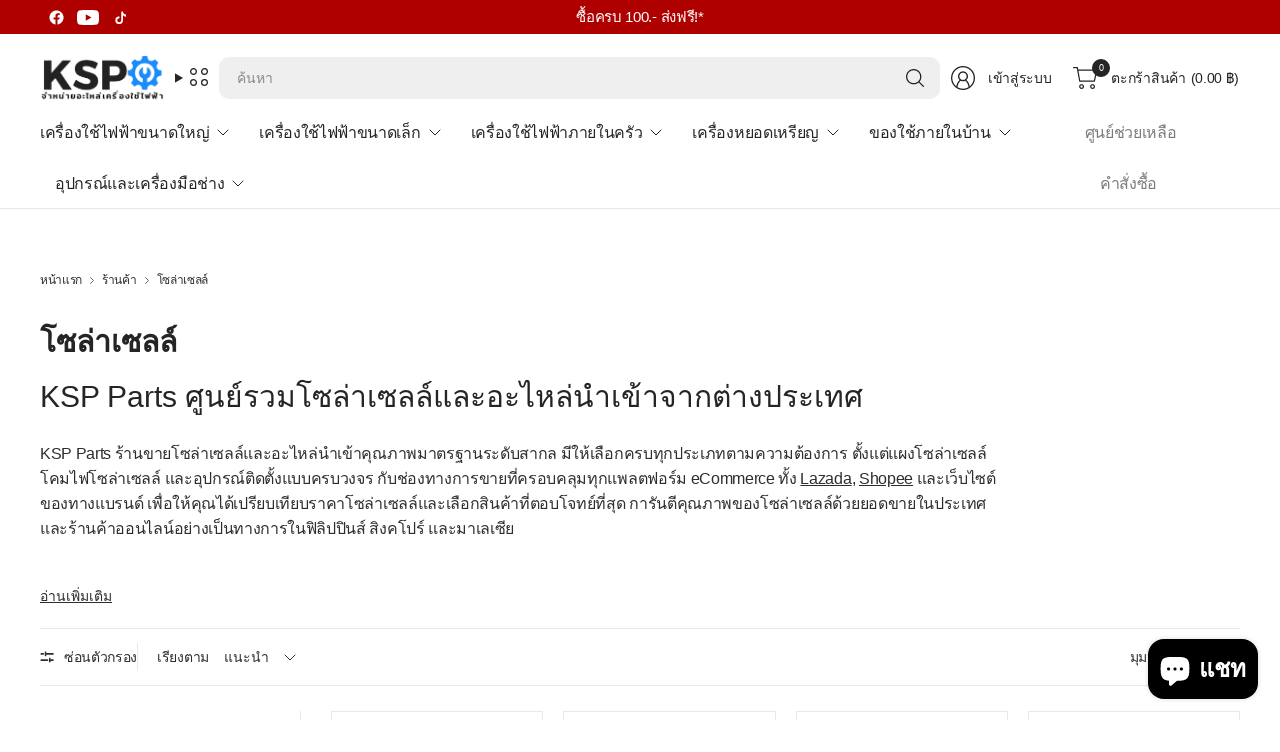

--- FILE ---
content_type: text/html; charset=utf-8
request_url: https://www.kspparts.com/collections/solar
body_size: 37247
content:
<!doctype html><html class="no-js" lang="th" dir="ltr">
<head>
<meta charset="utf-8">
	<meta http-equiv="X-UA-Compatible" content="IE=edge,chrome=1">
	<meta name="viewport" content="width=device-width, initial-scale=1, maximum-scale=5, viewport-fit=cover">
	<meta name="theme-color" content="#ffffff">
	<link rel="canonical" href="https://www.kspparts.com/collections/solar">
	<link rel="preconnect" href="https://cdn.shopify.com" crossorigin>
	<link href="//www.kspparts.com/cdn/shop/t/37/assets/app.css?v=65563557496488587211765511967" as="style" rel="preload">

<link href="//www.kspparts.com/cdn/shop/t/37/assets/vendor.js?v=41477546860483910021765511968" as="script" rel="preload">
<link href="//www.kspparts.com/cdn/shop/t/37/assets/app.js?v=9295138537495265501765511967" as="script" rel="preload">


<script>
window.lazySizesConfig = window.lazySizesConfig || {};
window.lazySizesConfig.expand = 250;
window.lazySizesConfig.loadMode = 1;
window.lazySizesConfig.loadHidden = false;
</script>


	<link rel="icon" type="image/png" href="//www.kspparts.com/cdn/shop/files/Tab_9ef92371-7bfa-425e-8628-9eae7eff8853.png?crop=center&height=32&v=1765532623&width=32">

	<title>
	ร้านขายโซล่าเซลล์และอุปกรณ์ติดตั้งครบวงจร | ส่งทั่วประเทศ &ndash; KSP Sales &amp; Service Company Limited
	</title>

	
	<meta name="description" content="ร้านขายโซล่าเซลล์คุณภาพมาตรฐาน ที่มีโซล่าเซลล์ในราคาประหยัดให้เลือกหลากหลายรุ่นและอะไหล่ในการติดตั้งอย่างครบวงจร พร้อมการรับประกันสินค้าและจัดส่งทั่วไทย">
	


<meta property="og:site_name" content="KSP Sales &amp; Service Company Limited">
<meta property="og:url" content="https://www.kspparts.com/collections/solar">
<meta property="og:title" content="ร้านขายโซล่าเซลล์และอุปกรณ์ติดตั้งครบวงจร | ส่งทั่วประเทศ">
<meta property="og:type" content="product.group">
<meta property="og:description" content="ร้านขายโซล่าเซลล์คุณภาพมาตรฐาน ที่มีโซล่าเซลล์ในราคาประหยัดให้เลือกหลากหลายรุ่นและอะไหล่ในการติดตั้งอย่างครบวงจร พร้อมการรับประกันสินค้าและจัดส่งทั่วไทย"><meta name="twitter:card" content="summary_large_image">
<meta name="twitter:title" content="ร้านขายโซล่าเซลล์และอุปกรณ์ติดตั้งครบวงจร | ส่งทั่วประเทศ">
<meta name="twitter:description" content="ร้านขายโซล่าเซลล์คุณภาพมาตรฐาน ที่มีโซล่าเซลล์ในราคาประหยัดให้เลือกหลากหลายรุ่นและอะไหล่ในการติดตั้งอย่างครบวงจร พร้อมการรับประกันสินค้าและจัดส่งทั่วไทย">


	<link href="//www.kspparts.com/cdn/shop/t/37/assets/app.css?v=65563557496488587211765511967" rel="stylesheet" type="text/css" media="all" />

	

	<style data-shopify>
	





	h1,h2,h3,h4,h5,h6,
	.h1,.h2,.h3,.h4,.h5,.h6,
	.logolink.text-logo,
	.heading-font,
	.h1-large,
	.customer-addresses .my-address .address-index {
		font-style: normal;
		font-weight: 500;
		font-family: "system_ui", -apple-system, 'Segoe UI', Roboto, 'Helvetica Neue', 'Noto Sans', 'Liberation Sans', Arial, sans-serif, 'Apple Color Emoji', 'Segoe UI Emoji', 'Segoe UI Symbol', 'Noto Color Emoji';
	}
	body,
	.body-font,
	.thb-product-detail .product-title {
		font-style: normal;
		font-weight: 400;
		font-family: "system_ui", -apple-system, 'Segoe UI', Roboto, 'Helvetica Neue', 'Noto Sans', 'Liberation Sans', Arial, sans-serif, 'Apple Color Emoji', 'Segoe UI Emoji', 'Segoe UI Symbol', 'Noto Color Emoji';
	}
	:root {
		--mobile-swipe-width: 75vw;
		--grid-width: 1350px;
		--grid-width-row: 1430px;
		--font-body-scale: 1.0;
		--font-body-line-height-scale: 1.0;
		--font-body-letter-spacing: -0.02em;
		--font-body-medium-weight: 500;
    --font-body-bold-weight: 700;
		--font-announcement-scale: 1.35;
		--font-heading-scale: 1.0;
		--font-heading-line-height-scale: 1.0;
		--font-heading-letter-spacing: 0.0em;
		--font-navigation-scale: 1.0;
		--font-product-title-scale: 1.0;
		--font-product-title-line-height-scale: 1.0;
		--button-letter-spacing: -0.03em;
		--button-font-scale: 1.0;

		--button-border-radius: 10px;
		--textarea-border-radius: 10px;
		--general-border-radius: 10px;

		--bg-body: #ffffff;
		--bg-body-rgb: 255,255,255;
		--bg-body-darken: #f7f7f7;
		--payment-terms-background-color: #ffffff;
		--color-body: #2e2e2e;
		--color-body-rgb: 46,46,46;
		--color-border: rgba(var(--color-body-rgb),0.1);
		--color-heading: #252525;
		--color-heading-rgb: 37,37,37;
		--color-accent: #004aad;
		--color-accent-rgb: 0,74,173;
		--color-overlay: #433e2d;
		--color-overlay-rgb: 67,62,45;
		--solid-button-background: #004aad;
		--solid-button-background-hover: #003b89;

		--section-spacing-mobile: 30px;
		--section-spacing-desktop: 25px;

		--color-announcement-bar-text: #ffffff;
		--color-announcement-bar-bg: #af0000;

		--color-header-bg: #ffffff;
		--color-header-bg-rgb: 255,255,255;
		--color-header-text: #252525;
		--color-header-text-rgb: 37,37,37;
		--color-header-border: rgba(var(--color-header-text-rgb), 0.1);

		--color-price: #052971;
		--color-price-discounted: #e1302e;

		--shopify-accelerated-checkout-button-block-size: 46px;
		--shopify-accelerated-checkout-inline-alignment: center;
		--shopify-accelerated-checkout-skeleton-animation-duration: 0.25s;
		--shopify-accelerated-checkout-button-border-radius: 10px;--color-star: #1a8cff;--color-inventory-instock: #279A4B;--color-inventory-lowstock: #FB9E5B;--color-badge-sold-out: #d1cfcf;
			--color-badge-sold-out-text: #797575;--color-badge-sale: #f4bebe;
			--color-badge-sale-text: #d92626;--color-badge-preorder: #f0f2ff;
			--color-badge-preorder-text: #3D5CFF;--color-footer-text: #000000;
		--color-footer-text-rgb: 0,0,0;
		--color-footer-bg: #f8f8f8;
	}



</style>


	<!-- Google Tag Manager -->
	<script>(function(w,d,s,l,i){w[l]=w[l]||[];w[l].push({'gtm.start':
	new Date().getTime(),event:'gtm.js'});var f=d.getElementsByTagName(s)[0],
	j=d.createElement(s),dl=l!='dataLayer'?'&l='+l:'';j.async=true;j.src=
	'https://www.googletagmanager.com/gtm.js?id='+i+dl;f.parentNode.insertBefore(j,f);
	})(window,document,'script','dataLayer','GTM-WTL9X7T4');</script>
	<!-- End Google Tag Manager -->

	<script>
		window.theme = window.theme || {};
		theme = {
			settings: {
				money_with_currency_format:"{{amount}} ฿",
				cart_drawer:true,
				product_id: false,
			},
			routes: {
				root_url: '/',
				cart_url: '/cart',
				cart_add_url: '/cart/add',
				search_url: '/search',
				cart_change_url: '/cart/change',
				cart_update_url: '/cart/update',
				predictive_search_url: '/search/suggest',
			},
			variantStrings: {
        addToCart: `เพิ่มในตะกร้า`,
        soldOut: `สินค้าหมด`,
        unavailable: `ไม่มีสินค้า`,
        preOrder: `สั่งจองล่วงหน้า`,
      },
			strings: {
				requiresTerms: `คุณต้องยอมรับข้อกำหนดและเงื่อนไขการขายเพื่อทำการชำระเงิน`,
				showMore: `แสดงเพิ่มเติม`,
				showLess: `แสดงน้อยลง`,
				showFilters: `แสดงตัวกรอง`,
				hideFilters: `ซ่อนตัวกรอง`,
				shippingEstimatorNoResults: `ขออภัย เราไม่สามารถจัดส่งไปยังที่อยู่ของคุณได้`,
				shippingEstimatorOneResult: `มีอัตราค่าจัดส่งหนึ่งอัตราสำหรับที่อยู่ของคุณ:`,
				shippingEstimatorMultipleResults: `มีอัตราค่าจัดส่งหลายอัตราสำหรับที่อยู่ของคุณ:`,
				shippingEstimatorError: `เกิดข้อผิดพลาดหนึ่งรายการหรือมากกว่าขณะดึงข้อมูลอัตราค่าจัดส่ง:`
			}
		};
	</script>
	<script>window.performance && window.performance.mark && window.performance.mark('shopify.content_for_header.start');</script><meta name="google-site-verification" content="z9x2hoglSKmOY8LjY1tbVPW28gG7I1pISlpUEHUIwdQ">
<meta name="google-site-verification" content="z9x2hoglSKmOY8LjY1tbVPW28gG7I1pISlpUEHUIwdQ">
<meta name="google-site-verification" content="BTalaIWXl1XqZgyxiYH2kJ0vuI_c_UUKWEWM2T49eZ0">
<meta id="shopify-digital-wallet" name="shopify-digital-wallet" content="/53031272620/digital_wallets/dialog">
<link rel="alternate" type="application/atom+xml" title="Feed" href="/collections/solar.atom" />
<link rel="alternate" type="application/json+oembed" href="https://www.kspparts.com/collections/solar.oembed">
<script async="async" src="/checkouts/internal/preloads.js?locale=th-TH"></script>
<script id="shopify-features" type="application/json">{"accessToken":"44e1192ead15ea4d1552208b1ab4db0d","betas":["rich-media-storefront-analytics"],"domain":"www.kspparts.com","predictiveSearch":false,"shopId":53031272620,"locale":"th"}</script>
<script>var Shopify = Shopify || {};
Shopify.shop = "ksp-spareparts-and-services.myshopify.com";
Shopify.locale = "th";
Shopify.currency = {"active":"THB","rate":"1.0"};
Shopify.country = "TH";
Shopify.theme = {"name":"KSP New Theme Update - V 13\/12\/2026","id":148232044716,"schema_name":"Pinnacle","schema_version":"7.2.0","theme_store_id":2852,"role":"main"};
Shopify.theme.handle = "null";
Shopify.theme.style = {"id":null,"handle":null};
Shopify.cdnHost = "www.kspparts.com/cdn";
Shopify.routes = Shopify.routes || {};
Shopify.routes.root = "/";</script>
<script type="module">!function(o){(o.Shopify=o.Shopify||{}).modules=!0}(window);</script>
<script>!function(o){function n(){var o=[];function n(){o.push(Array.prototype.slice.apply(arguments))}return n.q=o,n}var t=o.Shopify=o.Shopify||{};t.loadFeatures=n(),t.autoloadFeatures=n()}(window);</script>
<script id="shop-js-analytics" type="application/json">{"pageType":"collection"}</script>
<script defer="defer" async type="module" src="//www.kspparts.com/cdn/shopifycloud/shop-js/modules/v2/client.init-shop-cart-sync_CI-HSvCz.th.esm.js"></script>
<script defer="defer" async type="module" src="//www.kspparts.com/cdn/shopifycloud/shop-js/modules/v2/chunk.common_DXskQzHY.esm.js"></script>
<script type="module">
  await import("//www.kspparts.com/cdn/shopifycloud/shop-js/modules/v2/client.init-shop-cart-sync_CI-HSvCz.th.esm.js");
await import("//www.kspparts.com/cdn/shopifycloud/shop-js/modules/v2/chunk.common_DXskQzHY.esm.js");

  window.Shopify.SignInWithShop?.initShopCartSync?.({"fedCMEnabled":true,"windoidEnabled":true});

</script>
<script>(function() {
  var isLoaded = false;
  function asyncLoad() {
    if (isLoaded) return;
    isLoaded = true;
    var urls = ["https:\/\/cdn.shopify.com\/s\/files\/1\/0597\/3783\/3627\/files\/tptinstall.min.js?v=1718591634\u0026t=tapita-seo-script-tags\u0026shop=ksp-spareparts-and-services.myshopify.com"];
    for (var i = 0; i < urls.length; i++) {
      var s = document.createElement('script');
      s.type = 'text/javascript';
      s.async = true;
      s.src = urls[i];
      var x = document.getElementsByTagName('script')[0];
      x.parentNode.insertBefore(s, x);
    }
  };
  if(window.attachEvent) {
    window.attachEvent('onload', asyncLoad);
  } else {
    window.addEventListener('load', asyncLoad, false);
  }
})();</script>
<script id="__st">var __st={"a":53031272620,"offset":25200,"reqid":"5c803b9f-8ad1-439b-98ae-1a974e84bb0c-1768490150","pageurl":"www.kspparts.com\/collections\/solar","u":"b509f674e1c5","p":"collection","rtyp":"collection","rid":299632656556};</script>
<script>window.ShopifyPaypalV4VisibilityTracking = true;</script>
<script id="captcha-bootstrap">!function(){'use strict';const t='contact',e='account',n='new_comment',o=[[t,t],['blogs',n],['comments',n],[t,'customer']],c=[[e,'customer_login'],[e,'guest_login'],[e,'recover_customer_password'],[e,'create_customer']],r=t=>t.map((([t,e])=>`form[action*='/${t}']:not([data-nocaptcha='true']) input[name='form_type'][value='${e}']`)).join(','),a=t=>()=>t?[...document.querySelectorAll(t)].map((t=>t.form)):[];function s(){const t=[...o],e=r(t);return a(e)}const i='password',u='form_key',d=['recaptcha-v3-token','g-recaptcha-response','h-captcha-response',i],f=()=>{try{return window.sessionStorage}catch{return}},m='__shopify_v',_=t=>t.elements[u];function p(t,e,n=!1){try{const o=window.sessionStorage,c=JSON.parse(o.getItem(e)),{data:r}=function(t){const{data:e,action:n}=t;return t[m]||n?{data:e,action:n}:{data:t,action:n}}(c);for(const[e,n]of Object.entries(r))t.elements[e]&&(t.elements[e].value=n);n&&o.removeItem(e)}catch(o){console.error('form repopulation failed',{error:o})}}const l='form_type',E='cptcha';function T(t){t.dataset[E]=!0}const w=window,h=w.document,L='Shopify',v='ce_forms',y='captcha';let A=!1;((t,e)=>{const n=(g='f06e6c50-85a8-45c8-87d0-21a2b65856fe',I='https://cdn.shopify.com/shopifycloud/storefront-forms-hcaptcha/ce_storefront_forms_captcha_hcaptcha.v1.5.2.iife.js',D={infoText:'ป้องกันโดย hCaptcha',privacyText:'ความเป็นส่วนตัว',termsText:'ข้อกำหนด'},(t,e,n)=>{const o=w[L][v],c=o.bindForm;if(c)return c(t,g,e,D).then(n);var r;o.q.push([[t,g,e,D],n]),r=I,A||(h.body.append(Object.assign(h.createElement('script'),{id:'captcha-provider',async:!0,src:r})),A=!0)});var g,I,D;w[L]=w[L]||{},w[L][v]=w[L][v]||{},w[L][v].q=[],w[L][y]=w[L][y]||{},w[L][y].protect=function(t,e){n(t,void 0,e),T(t)},Object.freeze(w[L][y]),function(t,e,n,w,h,L){const[v,y,A,g]=function(t,e,n){const i=e?o:[],u=t?c:[],d=[...i,...u],f=r(d),m=r(i),_=r(d.filter((([t,e])=>n.includes(e))));return[a(f),a(m),a(_),s()]}(w,h,L),I=t=>{const e=t.target;return e instanceof HTMLFormElement?e:e&&e.form},D=t=>v().includes(t);t.addEventListener('submit',(t=>{const e=I(t);if(!e)return;const n=D(e)&&!e.dataset.hcaptchaBound&&!e.dataset.recaptchaBound,o=_(e),c=g().includes(e)&&(!o||!o.value);(n||c)&&t.preventDefault(),c&&!n&&(function(t){try{if(!f())return;!function(t){const e=f();if(!e)return;const n=_(t);if(!n)return;const o=n.value;o&&e.removeItem(o)}(t);const e=Array.from(Array(32),(()=>Math.random().toString(36)[2])).join('');!function(t,e){_(t)||t.append(Object.assign(document.createElement('input'),{type:'hidden',name:u})),t.elements[u].value=e}(t,e),function(t,e){const n=f();if(!n)return;const o=[...t.querySelectorAll(`input[type='${i}']`)].map((({name:t})=>t)),c=[...d,...o],r={};for(const[a,s]of new FormData(t).entries())c.includes(a)||(r[a]=s);n.setItem(e,JSON.stringify({[m]:1,action:t.action,data:r}))}(t,e)}catch(e){console.error('failed to persist form',e)}}(e),e.submit())}));const S=(t,e)=>{t&&!t.dataset[E]&&(n(t,e.some((e=>e===t))),T(t))};for(const o of['focusin','change'])t.addEventListener(o,(t=>{const e=I(t);D(e)&&S(e,y())}));const B=e.get('form_key'),M=e.get(l),P=B&&M;t.addEventListener('DOMContentLoaded',(()=>{const t=y();if(P)for(const e of t)e.elements[l].value===M&&p(e,B);[...new Set([...A(),...v().filter((t=>'true'===t.dataset.shopifyCaptcha))])].forEach((e=>S(e,t)))}))}(h,new URLSearchParams(w.location.search),n,t,e,['guest_login'])})(!1,!0)}();</script>
<script integrity="sha256-4kQ18oKyAcykRKYeNunJcIwy7WH5gtpwJnB7kiuLZ1E=" data-source-attribution="shopify.loadfeatures" defer="defer" src="//www.kspparts.com/cdn/shopifycloud/storefront/assets/storefront/load_feature-a0a9edcb.js" crossorigin="anonymous"></script>
<script data-source-attribution="shopify.dynamic_checkout.dynamic.init">var Shopify=Shopify||{};Shopify.PaymentButton=Shopify.PaymentButton||{isStorefrontPortableWallets:!0,init:function(){window.Shopify.PaymentButton.init=function(){};var t=document.createElement("script");t.src="https://www.kspparts.com/cdn/shopifycloud/portable-wallets/latest/portable-wallets.th.js",t.type="module",document.head.appendChild(t)}};
</script>
<script data-source-attribution="shopify.dynamic_checkout.buyer_consent">
  function portableWalletsHideBuyerConsent(e){var t=document.getElementById("shopify-buyer-consent"),n=document.getElementById("shopify-subscription-policy-button");t&&n&&(t.classList.add("hidden"),t.setAttribute("aria-hidden","true"),n.removeEventListener("click",e))}function portableWalletsShowBuyerConsent(e){var t=document.getElementById("shopify-buyer-consent"),n=document.getElementById("shopify-subscription-policy-button");t&&n&&(t.classList.remove("hidden"),t.removeAttribute("aria-hidden"),n.addEventListener("click",e))}window.Shopify?.PaymentButton&&(window.Shopify.PaymentButton.hideBuyerConsent=portableWalletsHideBuyerConsent,window.Shopify.PaymentButton.showBuyerConsent=portableWalletsShowBuyerConsent);
</script>
<script data-source-attribution="shopify.dynamic_checkout.cart.bootstrap">document.addEventListener("DOMContentLoaded",(function(){function t(){return document.querySelector("shopify-accelerated-checkout-cart, shopify-accelerated-checkout")}if(t())Shopify.PaymentButton.init();else{new MutationObserver((function(e,n){t()&&(Shopify.PaymentButton.init(),n.disconnect())})).observe(document.body,{childList:!0,subtree:!0})}}));
</script>

<script>window.performance && window.performance.mark && window.performance.mark('shopify.content_for_header.end');</script> <!-- Header hook for plugins -->

	<script>document.documentElement.className = document.documentElement.className.replace('no-js', 'js');</script>
	
<!-- BEGIN app block: shopify://apps/wisereviews-reviews-importer/blocks/wise-reviews/9ef986f0-166f-4cdf-8a67-c9585e8df5a9 -->
<script>
  window.wiseReviewsWidgetSettings = {"theme":"light","lazy_load":true,"star_color":"#f4c01e","star_rating":{"mobile_format":"abbreviation","desktop_format":"reviews_count","container_class":null,"hide_if_no_review":false},"reviews_text":"รีวิว","primary_color":"gray","verified_text":"ยืนยันแล้ว","read_less_text":"ย่อข้อความ","read_more_text":"อ่านเพิ่มเติม","product_reviews":{"layout":"grid","star_text":"ดาว","name_label":"ชื่อ*","card_border":"plain","email_label":"อีเมล*","hide_sort_by":false,"rating_label":"ให้คะแนน*","sort_by_label":"เรียงตาม","container_class":null,"default_sort_by":"RECOMMENDED","name_placeholder":"Enter your name","email_placeholder":"Enter your email address","hide_review_media":false,"review_body_label":"Review Body*","helpful_count_text":"มี [helpful_count] คนพบว่ารีวิวนี้มีประโยชน์","hide_reviews_count":false,"review_title_label":"Review Title","helpful_button_text":"มีประโยชน์","reviewer_photo_label":"Reviewer Photo (Optional)","star_rating_position":"top_of_review_card","shop_reviews_tab_text":"รีวิวร้านค้า","show_more_button_text":"แสดงเพิ่มเติม","thank_you_banner_text":"ขอบคุณค่ะ! รีวิวของคุณถูกส่งเรียบร้อยแล้ว","review_body_placeholder":"Write your comment...","product_reviews_tab_text":"รีวิวสินค้า","review_title_placeholder":"Title of your review","sort_by_recommended_text":"แนะนำ","upload_media_button_text":"Upload Media","sort_by_latest_first_text":"ล่าสุดก่อน","sort_by_most_helpful_text":"มีประโยชน์มากที่สุด","sort_by_oldest_first_text":"เก่าสุดก่อน","submit_review_button_text":"ส่งรีวิว","reviewer_photo_button_text":"Upload Photo","sort_by_lowest_rating_text":"คะแนนต่ำสุด","write_a_review_button_text":"เขียนรีวิว","sort_by_highest_rating_text":"คะแนนสูงสุด","hide_review_media_beside_cta":false,"indicates_required_field_text":"*indicates required field","number_of_reviews_per_page_mobile":"5","number_of_reviews_per_page_desktop":"16"},"featured_reviews":{"auto_play":false,"touch_move":false,"card_border":"plain","container_class":null,"show_review_media":false,"show_product_name_if_available":false},"show_review_date":true,"show_review_title":false,"hide_reviewer_photo":false,"no_reviews_available_text":"ยังไม่มีรีวิว"};
  window.appEmbedEnabled = true;
  window.wiseReviewsLastUpdated = "2026-01-15 14:05:15";
</script>


<!-- END app block --><!-- BEGIN app block: shopify://apps/fontify/blocks/app-embed/334490e2-2153-4a2e-a452-e90bdeffa3cc --><link rel="preconnect" href="https://cdn.nitroapps.co" crossorigin=""><!-- shop nitro_fontify metafields --><link rel="stylesheet" href="https://fonts.googleapis.com/css2?family=Noto+Sans+Thai:wght@100;200;300;400;500;600;700;800;900&display=swap" />
                     
<style type="text/css" id="nitro-fontify" >
				 
		 
					body,h1,h2,h3,h4,h5,h6,p,a,li,*:not(.fa):not([class*="pe-"]):not(.lni):not(i[class*="iccl-"]):not(i[class*="la"]):not(i[class*="fa"]):not(.jdgm-star){
				font-family: 'Noto Sans Thai' ;
				
			}
		 
	</style>
<script>
    console.log(null);
    console.log(null);
  </script><script
  type="text/javascript"
  id="fontify-scripts"
>
  
  (function () {
    // Prevent duplicate execution
    if (window.fontifyScriptInitialized) {
      return;
    }
    window.fontifyScriptInitialized = true;

    if (window.opener) {
      // Remove existing listener if any before adding new one
      if (window.fontifyMessageListener) {
        window.removeEventListener('message', window.fontifyMessageListener, false);
      }

      function watchClosedWindow() {
        let itv = setInterval(function () {
          if (!window.opener || window.opener.closed) {
            clearInterval(itv);
            window.close();
          }
        }, 1000);
      }

      // Helper function to inject scripts and links from vite-tag content
      function injectScript(encodedContent) {
        

        // Decode HTML entities
        const tempTextarea = document.createElement('textarea');
        tempTextarea.innerHTML = encodedContent;
        const viteContent = tempTextarea.value;

        // Parse HTML content
        const tempDiv = document.createElement('div');
        tempDiv.innerHTML = viteContent;

        // Track duplicates within tempDiv only
        const scriptIds = new Set();
        const scriptSrcs = new Set();
        const linkKeys = new Set();

        // Helper to clone element attributes
        function cloneAttributes(source, target) {
          Array.from(source.attributes).forEach(function(attr) {
            if (attr.name === 'crossorigin') {
              target.crossOrigin = attr.value;
            } else {
              target.setAttribute(attr.name, attr.value);
            }
          });
          if (source.textContent) {
            target.textContent = source.textContent;
          }
        }

        // Inject scripts (filter duplicates within tempDiv)
        tempDiv.querySelectorAll('script').forEach(function(script) {
          const scriptId = script.getAttribute('id');
          const scriptSrc = script.getAttribute('src');

          // Skip if duplicate in tempDiv
          if ((scriptId && scriptIds.has(scriptId)) || (scriptSrc && scriptSrcs.has(scriptSrc))) {
            return;
          }

          // Track script
          if (scriptId) scriptIds.add(scriptId);
          if (scriptSrc) scriptSrcs.add(scriptSrc);

          // Clone and inject
          const newScript = document.createElement('script');
          cloneAttributes(script, newScript);

          document.head.appendChild(newScript);
        });

        // Inject links (filter duplicates within tempDiv)
        tempDiv.querySelectorAll('link').forEach(function(link) {
          const linkHref = link.getAttribute('href');
          const linkRel = link.getAttribute('rel') || '';
          const key = linkHref + '|' + linkRel;

          // Skip if duplicate in tempDiv
          if (linkHref && linkKeys.has(key)) {
            return;
          }

          // Track link
          if (linkHref) linkKeys.add(key);

          // Clone and inject
          const newLink = document.createElement('link');
          cloneAttributes(link, newLink);
          document.head.appendChild(newLink);
        });
      }

      // Function to apply preview font data


      function receiveMessage(event) {
        watchClosedWindow();
        if (event.data.action == 'fontify_ready') {
          console.log('fontify_ready');
          injectScript(`&lt;!-- BEGIN app snippet: vite-tag --&gt;


  &lt;script src=&quot;https://cdn.shopify.com/extensions/019bafe3-77e1-7e6a-87b2-cbeff3e5cd6f/fontify-polaris-11/assets/main-B3V8Mu2P.js&quot; type=&quot;module&quot; crossorigin=&quot;anonymous&quot;&gt;&lt;/script&gt;

&lt;!-- END app snippet --&gt;
  &lt;!-- BEGIN app snippet: vite-tag --&gt;


  &lt;link href=&quot;//cdn.shopify.com/extensions/019bafe3-77e1-7e6a-87b2-cbeff3e5cd6f/fontify-polaris-11/assets/main-GVRB1u2d.css&quot; rel=&quot;stylesheet&quot; type=&quot;text/css&quot; media=&quot;all&quot; /&gt;

&lt;!-- END app snippet --&gt;
`);

        } else if (event.data.action == 'font_audit_ready') {
          injectScript(`&lt;!-- BEGIN app snippet: vite-tag --&gt;


  &lt;script src=&quot;https://cdn.shopify.com/extensions/019bafe3-77e1-7e6a-87b2-cbeff3e5cd6f/fontify-polaris-11/assets/audit-DDeWPAiq.js&quot; type=&quot;module&quot; crossorigin=&quot;anonymous&quot;&gt;&lt;/script&gt;

&lt;!-- END app snippet --&gt;
  &lt;!-- BEGIN app snippet: vite-tag --&gt;


  &lt;link href=&quot;//cdn.shopify.com/extensions/019bafe3-77e1-7e6a-87b2-cbeff3e5cd6f/fontify-polaris-11/assets/audit-CNr6hPle.css&quot; rel=&quot;stylesheet&quot; type=&quot;text/css&quot; media=&quot;all&quot; /&gt;

&lt;!-- END app snippet --&gt;
`);

        } else if (event.data.action == 'preview_font_data') {
          const fontData = event?.data || null;
          window.fontifyPreviewData = fontData;
          injectScript(`&lt;!-- BEGIN app snippet: vite-tag --&gt;


  &lt;script src=&quot;https://cdn.shopify.com/extensions/019bafe3-77e1-7e6a-87b2-cbeff3e5cd6f/fontify-polaris-11/assets/preview-CH6oXAfY.js&quot; type=&quot;module&quot; crossorigin=&quot;anonymous&quot;&gt;&lt;/script&gt;

&lt;!-- END app snippet --&gt;
`);
        }
      }

      // Store reference to listener for cleanup
      window.fontifyMessageListener = receiveMessage;
      window.addEventListener('message', receiveMessage, false);

      // Send init message when window is opened from opener
      if (window.opener) {
        window.opener.postMessage({ action: `${window.name}_init`, data: JSON.parse(JSON.stringify({})) }, '*');
      }
    }
  })();
</script>


<!-- END app block --><script src="https://cdn.shopify.com/extensions/019ba36a-dbea-7190-a3e7-658a1266a630/my-app-39/assets/extension.js" type="text/javascript" defer="defer"></script>
<link href="https://cdn.shopify.com/extensions/019ba36a-dbea-7190-a3e7-658a1266a630/my-app-39/assets/extension-style.css" rel="stylesheet" type="text/css" media="all">
<script src="https://cdn.shopify.com/extensions/7bc9bb47-adfa-4267-963e-cadee5096caf/inbox-1252/assets/inbox-chat-loader.js" type="text/javascript" defer="defer"></script>
<link href="https://monorail-edge.shopifysvc.com" rel="dns-prefetch">
<script>(function(){if ("sendBeacon" in navigator && "performance" in window) {try {var session_token_from_headers = performance.getEntriesByType('navigation')[0].serverTiming.find(x => x.name == '_s').description;} catch {var session_token_from_headers = undefined;}var session_cookie_matches = document.cookie.match(/_shopify_s=([^;]*)/);var session_token_from_cookie = session_cookie_matches && session_cookie_matches.length === 2 ? session_cookie_matches[1] : "";var session_token = session_token_from_headers || session_token_from_cookie || "";function handle_abandonment_event(e) {var entries = performance.getEntries().filter(function(entry) {return /monorail-edge.shopifysvc.com/.test(entry.name);});if (!window.abandonment_tracked && entries.length === 0) {window.abandonment_tracked = true;var currentMs = Date.now();var navigation_start = performance.timing.navigationStart;var payload = {shop_id: 53031272620,url: window.location.href,navigation_start,duration: currentMs - navigation_start,session_token,page_type: "collection"};window.navigator.sendBeacon("https://monorail-edge.shopifysvc.com/v1/produce", JSON.stringify({schema_id: "online_store_buyer_site_abandonment/1.1",payload: payload,metadata: {event_created_at_ms: currentMs,event_sent_at_ms: currentMs}}));}}window.addEventListener('pagehide', handle_abandonment_event);}}());</script>
<script id="web-pixels-manager-setup">(function e(e,d,r,n,o){if(void 0===o&&(o={}),!Boolean(null===(a=null===(i=window.Shopify)||void 0===i?void 0:i.analytics)||void 0===a?void 0:a.replayQueue)){var i,a;window.Shopify=window.Shopify||{};var t=window.Shopify;t.analytics=t.analytics||{};var s=t.analytics;s.replayQueue=[],s.publish=function(e,d,r){return s.replayQueue.push([e,d,r]),!0};try{self.performance.mark("wpm:start")}catch(e){}var l=function(){var e={modern:/Edge?\/(1{2}[4-9]|1[2-9]\d|[2-9]\d{2}|\d{4,})\.\d+(\.\d+|)|Firefox\/(1{2}[4-9]|1[2-9]\d|[2-9]\d{2}|\d{4,})\.\d+(\.\d+|)|Chrom(ium|e)\/(9{2}|\d{3,})\.\d+(\.\d+|)|(Maci|X1{2}).+ Version\/(15\.\d+|(1[6-9]|[2-9]\d|\d{3,})\.\d+)([,.]\d+|)( \(\w+\)|)( Mobile\/\w+|) Safari\/|Chrome.+OPR\/(9{2}|\d{3,})\.\d+\.\d+|(CPU[ +]OS|iPhone[ +]OS|CPU[ +]iPhone|CPU IPhone OS|CPU iPad OS)[ +]+(15[._]\d+|(1[6-9]|[2-9]\d|\d{3,})[._]\d+)([._]\d+|)|Android:?[ /-](13[3-9]|1[4-9]\d|[2-9]\d{2}|\d{4,})(\.\d+|)(\.\d+|)|Android.+Firefox\/(13[5-9]|1[4-9]\d|[2-9]\d{2}|\d{4,})\.\d+(\.\d+|)|Android.+Chrom(ium|e)\/(13[3-9]|1[4-9]\d|[2-9]\d{2}|\d{4,})\.\d+(\.\d+|)|SamsungBrowser\/([2-9]\d|\d{3,})\.\d+/,legacy:/Edge?\/(1[6-9]|[2-9]\d|\d{3,})\.\d+(\.\d+|)|Firefox\/(5[4-9]|[6-9]\d|\d{3,})\.\d+(\.\d+|)|Chrom(ium|e)\/(5[1-9]|[6-9]\d|\d{3,})\.\d+(\.\d+|)([\d.]+$|.*Safari\/(?![\d.]+ Edge\/[\d.]+$))|(Maci|X1{2}).+ Version\/(10\.\d+|(1[1-9]|[2-9]\d|\d{3,})\.\d+)([,.]\d+|)( \(\w+\)|)( Mobile\/\w+|) Safari\/|Chrome.+OPR\/(3[89]|[4-9]\d|\d{3,})\.\d+\.\d+|(CPU[ +]OS|iPhone[ +]OS|CPU[ +]iPhone|CPU IPhone OS|CPU iPad OS)[ +]+(10[._]\d+|(1[1-9]|[2-9]\d|\d{3,})[._]\d+)([._]\d+|)|Android:?[ /-](13[3-9]|1[4-9]\d|[2-9]\d{2}|\d{4,})(\.\d+|)(\.\d+|)|Mobile Safari.+OPR\/([89]\d|\d{3,})\.\d+\.\d+|Android.+Firefox\/(13[5-9]|1[4-9]\d|[2-9]\d{2}|\d{4,})\.\d+(\.\d+|)|Android.+Chrom(ium|e)\/(13[3-9]|1[4-9]\d|[2-9]\d{2}|\d{4,})\.\d+(\.\d+|)|Android.+(UC? ?Browser|UCWEB|U3)[ /]?(15\.([5-9]|\d{2,})|(1[6-9]|[2-9]\d|\d{3,})\.\d+)\.\d+|SamsungBrowser\/(5\.\d+|([6-9]|\d{2,})\.\d+)|Android.+MQ{2}Browser\/(14(\.(9|\d{2,})|)|(1[5-9]|[2-9]\d|\d{3,})(\.\d+|))(\.\d+|)|K[Aa][Ii]OS\/(3\.\d+|([4-9]|\d{2,})\.\d+)(\.\d+|)/},d=e.modern,r=e.legacy,n=navigator.userAgent;return n.match(d)?"modern":n.match(r)?"legacy":"unknown"}(),u="modern"===l?"modern":"legacy",c=(null!=n?n:{modern:"",legacy:""})[u],f=function(e){return[e.baseUrl,"/wpm","/b",e.hashVersion,"modern"===e.buildTarget?"m":"l",".js"].join("")}({baseUrl:d,hashVersion:r,buildTarget:u}),m=function(e){var d=e.version,r=e.bundleTarget,n=e.surface,o=e.pageUrl,i=e.monorailEndpoint;return{emit:function(e){var a=e.status,t=e.errorMsg,s=(new Date).getTime(),l=JSON.stringify({metadata:{event_sent_at_ms:s},events:[{schema_id:"web_pixels_manager_load/3.1",payload:{version:d,bundle_target:r,page_url:o,status:a,surface:n,error_msg:t},metadata:{event_created_at_ms:s}}]});if(!i)return console&&console.warn&&console.warn("[Web Pixels Manager] No Monorail endpoint provided, skipping logging."),!1;try{return self.navigator.sendBeacon.bind(self.navigator)(i,l)}catch(e){}var u=new XMLHttpRequest;try{return u.open("POST",i,!0),u.setRequestHeader("Content-Type","text/plain"),u.send(l),!0}catch(e){return console&&console.warn&&console.warn("[Web Pixels Manager] Got an unhandled error while logging to Monorail."),!1}}}}({version:r,bundleTarget:l,surface:e.surface,pageUrl:self.location.href,monorailEndpoint:e.monorailEndpoint});try{o.browserTarget=l,function(e){var d=e.src,r=e.async,n=void 0===r||r,o=e.onload,i=e.onerror,a=e.sri,t=e.scriptDataAttributes,s=void 0===t?{}:t,l=document.createElement("script"),u=document.querySelector("head"),c=document.querySelector("body");if(l.async=n,l.src=d,a&&(l.integrity=a,l.crossOrigin="anonymous"),s)for(var f in s)if(Object.prototype.hasOwnProperty.call(s,f))try{l.dataset[f]=s[f]}catch(e){}if(o&&l.addEventListener("load",o),i&&l.addEventListener("error",i),u)u.appendChild(l);else{if(!c)throw new Error("Did not find a head or body element to append the script");c.appendChild(l)}}({src:f,async:!0,onload:function(){if(!function(){var e,d;return Boolean(null===(d=null===(e=window.Shopify)||void 0===e?void 0:e.analytics)||void 0===d?void 0:d.initialized)}()){var d=window.webPixelsManager.init(e)||void 0;if(d){var r=window.Shopify.analytics;r.replayQueue.forEach((function(e){var r=e[0],n=e[1],o=e[2];d.publishCustomEvent(r,n,o)})),r.replayQueue=[],r.publish=d.publishCustomEvent,r.visitor=d.visitor,r.initialized=!0}}},onerror:function(){return m.emit({status:"failed",errorMsg:"".concat(f," has failed to load")})},sri:function(e){var d=/^sha384-[A-Za-z0-9+/=]+$/;return"string"==typeof e&&d.test(e)}(c)?c:"",scriptDataAttributes:o}),m.emit({status:"loading"})}catch(e){m.emit({status:"failed",errorMsg:(null==e?void 0:e.message)||"Unknown error"})}}})({shopId: 53031272620,storefrontBaseUrl: "https://www.kspparts.com",extensionsBaseUrl: "https://extensions.shopifycdn.com/cdn/shopifycloud/web-pixels-manager",monorailEndpoint: "https://monorail-edge.shopifysvc.com/unstable/produce_batch",surface: "storefront-renderer",enabledBetaFlags: ["2dca8a86"],webPixelsConfigList: [{"id":"476545196","configuration":"{\"config\":\"{\\\"google_tag_ids\\\":[\\\"G-0SHRMPR8KW\\\",\\\"GT-KDTKBJK\\\"],\\\"target_country\\\":\\\"TH\\\",\\\"gtag_events\\\":[{\\\"type\\\":\\\"search\\\",\\\"action_label\\\":\\\"G-0SHRMPR8KW\\\"},{\\\"type\\\":\\\"begin_checkout\\\",\\\"action_label\\\":\\\"G-0SHRMPR8KW\\\"},{\\\"type\\\":\\\"view_item\\\",\\\"action_label\\\":[\\\"G-0SHRMPR8KW\\\",\\\"MC-J1DJNKK8XC\\\"]},{\\\"type\\\":\\\"purchase\\\",\\\"action_label\\\":[\\\"G-0SHRMPR8KW\\\",\\\"MC-J1DJNKK8XC\\\"]},{\\\"type\\\":\\\"page_view\\\",\\\"action_label\\\":[\\\"G-0SHRMPR8KW\\\",\\\"MC-J1DJNKK8XC\\\"]},{\\\"type\\\":\\\"add_payment_info\\\",\\\"action_label\\\":\\\"G-0SHRMPR8KW\\\"},{\\\"type\\\":\\\"add_to_cart\\\",\\\"action_label\\\":\\\"G-0SHRMPR8KW\\\"}],\\\"enable_monitoring_mode\\\":false}\"}","eventPayloadVersion":"v1","runtimeContext":"OPEN","scriptVersion":"b2a88bafab3e21179ed38636efcd8a93","type":"APP","apiClientId":1780363,"privacyPurposes":[],"dataSharingAdjustments":{"protectedCustomerApprovalScopes":["read_customer_address","read_customer_email","read_customer_name","read_customer_personal_data","read_customer_phone"]}},{"id":"274301100","configuration":"{\"accountID\":\"11369\"}","eventPayloadVersion":"v1","runtimeContext":"STRICT","scriptVersion":"dbdae92512ba254e6811a0e51467ea28","type":"APP","apiClientId":7991459841,"privacyPurposes":["ANALYTICS","MARKETING","SALE_OF_DATA"],"dataSharingAdjustments":{"protectedCustomerApprovalScopes":["read_customer_email","read_customer_personal_data"]}},{"id":"72089772","eventPayloadVersion":"v1","runtimeContext":"LAX","scriptVersion":"1","type":"CUSTOM","privacyPurposes":["ANALYTICS"],"name":"Google Analytics tag (migrated)"},{"id":"shopify-app-pixel","configuration":"{}","eventPayloadVersion":"v1","runtimeContext":"STRICT","scriptVersion":"0450","apiClientId":"shopify-pixel","type":"APP","privacyPurposes":["ANALYTICS","MARKETING"]},{"id":"shopify-custom-pixel","eventPayloadVersion":"v1","runtimeContext":"LAX","scriptVersion":"0450","apiClientId":"shopify-pixel","type":"CUSTOM","privacyPurposes":["ANALYTICS","MARKETING"]}],isMerchantRequest: false,initData: {"shop":{"name":"KSP Sales \u0026 Service Company Limited","paymentSettings":{"currencyCode":"THB"},"myshopifyDomain":"ksp-spareparts-and-services.myshopify.com","countryCode":"TH","storefrontUrl":"https:\/\/www.kspparts.com"},"customer":null,"cart":null,"checkout":null,"productVariants":[],"purchasingCompany":null},},"https://www.kspparts.com/cdn","7cecd0b6w90c54c6cpe92089d5m57a67346",{"modern":"","legacy":""},{"shopId":"53031272620","storefrontBaseUrl":"https:\/\/www.kspparts.com","extensionBaseUrl":"https:\/\/extensions.shopifycdn.com\/cdn\/shopifycloud\/web-pixels-manager","surface":"storefront-renderer","enabledBetaFlags":"[\"2dca8a86\"]","isMerchantRequest":"false","hashVersion":"7cecd0b6w90c54c6cpe92089d5m57a67346","publish":"custom","events":"[[\"page_viewed\",{}],[\"collection_viewed\",{\"collection\":{\"id\":\"299632656556\",\"title\":\"โซล่าเซลล์\",\"productVariants\":[{\"price\":{\"amount\":19.0,\"currencyCode\":\"THB\"},\"product\":{\"title\":\"ข้อต่อสายไฟ โซล่าเซลล์  MC4 สำหรับสายไฟ PV1-F กันน้ำ IP67 1500V 1.5-5 sq.mm อะไหล่โซล่าเซลล์\",\"vendor\":\"ยี่ห้อทั่วไป\",\"id\":\"6908480487596\",\"untranslatedTitle\":\"ข้อต่อสายไฟ โซล่าเซลล์  MC4 สำหรับสายไฟ PV1-F กันน้ำ IP67 1500V 1.5-5 sq.mm อะไหล่โซล่าเซลล์\",\"url\":\"\/products\/%E0%B8%82%E0%B9%89%E0%B8%AD%E0%B8%95%E0%B9%88%E0%B8%AD%E0%B8%AA%E0%B8%B2%E0%B8%A2%E0%B9%84%E0%B8%9F-%E0%B9%82%E0%B8%8B%E0%B8%A5%E0%B9%88%E0%B8%B2%E0%B9%80%E0%B8%8B%E0%B8%A5%E0%B8%A5%E0%B9%8C-mc4-%E0%B8%AA%E0%B8%B3%E0%B8%AB%E0%B8%A3%E0%B8%B1%E0%B8%9A%E0%B8%AA%E0%B8%B2%E0%B8%A2%E0%B9%84%E0%B8%9F-pv1-f-%E0%B8%81%E0%B8%B1%E0%B8%99%E0%B8%99%E0%B9%89%E0%B8%B3-ip67-1500v-1-5-5-sq-mm-%E0%B8%AD%E0%B8%B0%E0%B9%84%E0%B8%AB%E0%B8%A5%E0%B9%88%E0%B9%82%E0%B8%8B%E0%B8%A5%E0%B9%88%E0%B8%B2%E0%B9%80%E0%B8%8B%E0%B8%A5%E0%B8%A5%E0%B9%8C\",\"type\":\"อุปกรณ์แผง โซล่าเซลล์\"},\"id\":\"40352546291884\",\"image\":{\"src\":\"\/\/www.kspparts.com\/cdn\/shop\/products\/8859206762258-1.jpg?v=1753342690\"},\"sku\":\"8859206762258\",\"title\":\"Default Title\",\"untranslatedTitle\":\"Default Title\"},{\"price\":{\"amount\":10.0,\"currencyCode\":\"THB\"},\"product\":{\"title\":\"คลิปเก็บสายไฟ สำหรับแผงโซล่าเซลล์ Solar Cable Clip อุปกรณ์ติดตั้งแผงโซล่าเซลล์\",\"vendor\":\"ยี่ห้อทั่วไป\",\"id\":\"7680718274732\",\"untranslatedTitle\":\"คลิปเก็บสายไฟ สำหรับแผงโซล่าเซลล์ Solar Cable Clip อุปกรณ์ติดตั้งแผงโซล่าเซลล์\",\"url\":\"\/products\/1033458\",\"type\":\"อุปกรณ์แผง โซล่าเซลล์\"},\"id\":\"42723649814700\",\"image\":{\"src\":\"\/\/www.kspparts.com\/cdn\/shop\/products\/e07661e008987bb82618f6bfff43ab12_dc7c47ea-8541-46ff-aa8a-24eb7994e7c0.jpg?v=1753334335\"},\"sku\":\"01033458\",\"title\":\"Default Title\",\"untranslatedTitle\":\"Default Title\"},{\"price\":{\"amount\":50.0,\"currencyCode\":\"THB\"},\"product\":{\"title\":\"ชุดยึดหนีบ ลอนหลังคาเมทัลชีท Metal Roof Cliplock S06 อุปกรณ์ติดตั้งแผงโซล่าเซลล์\",\"vendor\":\"ยี่ห้อทั่วไป\",\"id\":\"6553379078316\",\"untranslatedTitle\":\"ชุดยึดหนีบ ลอนหลังคาเมทัลชีท Metal Roof Cliplock S06 อุปกรณ์ติดตั้งแผงโซล่าเซลล์\",\"url\":\"\/products\/01033469\",\"type\":\"อุปกรณ์แผง โซล่าเซลล์\"},\"id\":\"39299968401580\",\"image\":{\"src\":\"\/\/www.kspparts.com\/cdn\/shop\/products\/123043817b63cf7c2f03053e8d0d7544.jpg?v=1753327452\"},\"sku\":\"01033469\",\"title\":\"Default Title\",\"untranslatedTitle\":\"Default Title\"},{\"price\":{\"amount\":10.0,\"currencyCode\":\"THB\"},\"product\":{\"title\":\"ตะขอเกี่ยวกับหลังคาซีแพคโมเนีย อุปกรณ์โซล่าเซลล์\",\"vendor\":\"ยี่ห้อทั่วไป\",\"id\":\"7795216613548\",\"untranslatedTitle\":\"ตะขอเกี่ยวกับหลังคาซีแพคโมเนีย อุปกรณ์โซล่าเซลล์\",\"url\":\"\/products\/%E0%B8%95%E0%B8%B0%E0%B8%82%E0%B8%AD%E0%B9%80%E0%B8%81%E0%B8%B5%E0%B9%88%E0%B8%A2%E0%B8%A7%E0%B8%81%E0%B8%B1%E0%B8%9A%E0%B8%AB%E0%B8%A5%E0%B8%B1%E0%B8%87%E0%B8%84%E0%B8%B2%E0%B8%8B%E0%B8%B5%E0%B9%81%E0%B8%9E%E0%B8%84%E0%B9%82%E0%B8%A1%E0%B9%80%E0%B8%99%E0%B8%B5%E0%B8%A2-%E0%B8%AD%E0%B8%B8%E0%B8%9B%E0%B8%81%E0%B8%A3%E0%B8%93%E0%B9%8C%E0%B9%82%E0%B8%8B%E0%B8%A5%E0%B9%88%E0%B8%B2%E0%B9%80%E0%B8%8B%E0%B8%A5%E0%B8%A5%E0%B9%8C\",\"type\":\"อุปกรณ์แผง โซล่าเซลล์\"},\"id\":\"43078586957996\",\"image\":{\"src\":\"\/\/www.kspparts.com\/cdn\/shop\/files\/01033466.jpg?v=1753333041\"},\"sku\":\"01033466\",\"title\":\"Default Title\",\"untranslatedTitle\":\"Default Title\"},{\"price\":{\"amount\":50.0,\"currencyCode\":\"THB\"},\"product\":{\"title\":\"ตัวยึดหลังคา เมทัลชีท รุ่น750 อุปกรณ์โซล่าเซลล์\",\"vendor\":\"ยี่ห้อทั่วไป\",\"id\":\"7795217203372\",\"untranslatedTitle\":\"ตัวยึดหลังคา เมทัลชีท รุ่น750 อุปกรณ์โซล่าเซลล์\",\"url\":\"\/products\/%E0%B8%95%E0%B8%B1%E0%B8%A7%E0%B8%A2%E0%B8%B6%E0%B8%94%E0%B8%AB%E0%B8%A5%E0%B8%B1%E0%B8%87%E0%B8%84%E0%B8%B2-%E0%B9%80%E0%B8%A1%E0%B8%97%E0%B8%B1%E0%B8%A5%E0%B8%8A%E0%B8%B5%E0%B8%97-%E0%B8%A3%E0%B8%B8%E0%B9%88%E0%B8%99750-%E0%B8%AD%E0%B8%B8%E0%B8%9B%E0%B8%81%E0%B8%A3%E0%B8%93%E0%B9%8C%E0%B9%82%E0%B8%8B%E0%B8%A5%E0%B9%88%E0%B8%B2%E0%B9%80%E0%B8%8B%E0%B8%A5%E0%B8%A5%E0%B9%8C\",\"type\":\"อุปกรณ์แผง โซล่าเซลล์\"},\"id\":\"43078589710508\",\"image\":{\"src\":\"\/\/www.kspparts.com\/cdn\/shop\/files\/01033468.jpg?v=1753333039\"},\"sku\":\"01033468\",\"title\":\"Default Title\",\"untranslatedTitle\":\"Default Title\"},{\"price\":{\"amount\":25.0,\"currencyCode\":\"THB\"},\"product\":{\"title\":\"แคลป์ล็อคปลายแผงโซล่าร์เซลล์ ชุดจับยึดแผงสุดท้าย End Clamp อลูมิเนียม ความหนาแผงขนาด 40mm อุปกรณ์ติดตั้งแผงโซล่าเซลล์\",\"vendor\":\"ยี่ห้อทั่วไป\",\"id\":\"6553379537068\",\"untranslatedTitle\":\"แคลป์ล็อคปลายแผงโซล่าร์เซลล์ ชุดจับยึดแผงสุดท้าย End Clamp อลูมิเนียม ความหนาแผงขนาด 40mm อุปกรณ์ติดตั้งแผงโซล่าเซลล์\",\"url\":\"\/products\/01033453\",\"type\":\"อุปกรณ์แผง โซล่าเซลล์\"},\"id\":\"39299968860332\",\"image\":{\"src\":\"\/\/www.kspparts.com\/cdn\/shop\/products\/a1750336a20fdf9828c6f0dd15e4cf55.png?v=1753327447\"},\"sku\":\"01033453\",\"title\":\"Default Title\",\"untranslatedTitle\":\"Default Title\"},{\"price\":{\"amount\":5.0,\"currencyCode\":\"THB\"},\"product\":{\"title\":\"แผ่นยึดต่อกราวด์ แผงโซล่าเซลล์ Grounding Clip แผ่นกราวด์เพลท อุปกรณ์ติดตั้งแผงโซล่าเซลล์\",\"vendor\":\"ยี่ห้อทั่วไป\",\"id\":\"7795223593132\",\"untranslatedTitle\":\"แผ่นยึดต่อกราวด์ แผงโซล่าเซลล์ Grounding Clip แผ่นกราวด์เพลท อุปกรณ์ติดตั้งแผงโซล่าเซลล์\",\"url\":\"\/products\/%E0%B9%81%E0%B8%9C%E0%B9%88%E0%B8%99%E0%B8%A2%E0%B8%B6%E0%B8%94%E0%B8%95%E0%B9%88%E0%B8%AD%E0%B8%81%E0%B8%A3%E0%B8%B2%E0%B8%A7%E0%B8%94%E0%B9%8C-%E0%B9%81%E0%B8%9C%E0%B8%87%E0%B9%82%E0%B8%8B%E0%B8%A5%E0%B9%88%E0%B8%B2%E0%B9%80%E0%B8%8B%E0%B8%A5%E0%B8%A5%E0%B9%8C-grounding-clip-%E0%B8%AD%E0%B8%B8%E0%B8%9B%E0%B8%81%E0%B8%A3%E0%B8%93%E0%B9%8C%E0%B8%95%E0%B8%B4%E0%B8%94%E0%B8%95%E0%B8%B1%E0%B9%89%E0%B8%87%E0%B9%81%E0%B8%9C%E0%B8%87%E0%B9%82%E0%B8%8B%E0%B8%A5%E0%B9%88%E0%B8%B2%E0%B9%80%E0%B8%8B%E0%B8%A5%E0%B8%A5%E0%B9%8C\",\"type\":\"อุปกรณ์แผง โซล่าเซลล์\"},\"id\":\"43078605013164\",\"image\":{\"src\":\"\/\/www.kspparts.com\/cdn\/shop\/files\/be9ee8f05ceb3162491a351982de44a7_69a428f8-6900-4a11-a526-871e4fad88b8.jpg?v=1766816620\"},\"sku\":\"01033462\",\"title\":\"Default Title\",\"untranslatedTitle\":\"Default Title\"},{\"price\":{\"amount\":230.0,\"currencyCode\":\"THB\"},\"product\":{\"title\":\"เบรกเกอร์ เครื่องทำน้ำอุ่น GOLDR รุ่น JL-2123 2W2P 30A อะไหล่เครื่องทำน้ำอุ่น\",\"vendor\":\"Kyokuto\",\"id\":\"7070021681324\",\"untranslatedTitle\":\"เบรกเกอร์ เครื่องทำน้ำอุ่น GOLDR รุ่น JL-2123 2W2P 30A อะไหล่เครื่องทำน้ำอุ่น\",\"url\":\"\/products\/%E0%B9%80%E0%B8%9A%E0%B8%A3%E0%B8%81%E0%B9%80%E0%B8%81%E0%B8%AD%E0%B8%A3%E0%B9%8C%E0%B8%81%E0%B8%B1%E0%B8%99%E0%B8%94%E0%B8%B9%E0%B8%94-kyokuto-%E0%B9%80%E0%B8%84%E0%B8%B5%E0%B8%A2%E0%B8%A7%E0%B8%84%E0%B8%B8%E0%B9%82%E0%B8%95%E0%B8%B0-%E0%B8%A3%E0%B8%B8%E0%B9%88%E0%B8%99-kd-l223sc-elcb-2p-30a-2%E0%B8%AA%E0%B8%B2%E0%B8%A2-%E0%B8%AD%E0%B8%B0%E0%B9%84%E0%B8%AB%E0%B8%A5%E0%B9%88%E0%B9%80%E0%B8%84%E0%B8%A3%E0%B8%B7%E0%B9%88%E0%B8%AD%E0%B8%87%E0%B9%83%E0%B8%8A%E0%B9%89%E0%B9%84%E0%B8%9F%E0%B8%9F%E0%B9%89%E0%B8%B2\",\"type\":\"เบรกเกอร์ เครื่องทำน้ำอุ่น\"},\"id\":\"40814022721708\",\"image\":{\"src\":\"\/\/www.kspparts.com\/cdn\/shop\/files\/01035879_17bbcaaf-7e06-4967-8283-80d080b4d9d9.jpg?v=1753342517\"},\"sku\":\"01035879\",\"title\":\"Default Title\",\"untranslatedTitle\":\"Default Title\"},{\"price\":{\"amount\":15.0,\"currencyCode\":\"THB\"},\"product\":{\"title\":\"ขั้วต่อสายโซล่าเซลล์ MC4 CONNECTOR-TUV\",\"vendor\":\"ยี่ห้อทั่วไป\",\"id\":\"8210277761196\",\"untranslatedTitle\":\"ขั้วต่อสายโซล่าเซลล์ MC4 CONNECTOR-TUV\",\"url\":\"\/products\/mc4-connector-solar-cable-connector-tuv\",\"type\":\"อุปกรณ์แผง โซล่าเซลล์\"},\"id\":\"44302167638188\",\"image\":{\"src\":\"\/\/www.kspparts.com\/cdn\/shop\/files\/ac5ed3740a58d169ca2b8deba8fd8cfd.jpg?v=1753330903\"},\"sku\":\"01031091\",\"title\":\"Default Title\",\"untranslatedTitle\":\"Default Title\"},{\"price\":{\"amount\":240.0,\"currencyCode\":\"THB\"},\"product\":{\"title\":\"ขาปรับระดับโซล่าเซลล์ ชุดรางยึดแผงโซล่าเซลล์ ปรับความสูงได้ถึง 15-30cm ความยาวเมื่อดึงขึ้นสุด 70cm ปรับองศาได้ 180 องศา\",\"vendor\":\"ยี่ห้อทั่วไป\",\"id\":\"8210290311340\",\"untranslatedTitle\":\"ขาปรับระดับโซล่าเซลล์ ชุดรางยึดแผงโซล่าเซลล์ ปรับความสูงได้ถึง 15-30cm ความยาวเมื่อดึงขึ้นสุด 70cm ปรับองศาได้ 180 องศา\",\"url\":\"\/products\/solar-panel-adjustable-mounting-stand\",\"type\":\"อุปกรณ์แผง โซล่าเซลล์\"},\"id\":\"44302199750828\",\"image\":{\"src\":\"\/\/www.kspparts.com\/cdn\/shop\/files\/e545e32327cd2c9cc5bee3473478a3b5.jpg?v=1753330722\"},\"sku\":\"01033460\",\"title\":\"Default Title\",\"untranslatedTitle\":\"Default Title\"}]}}]]"});</script><script>
  window.ShopifyAnalytics = window.ShopifyAnalytics || {};
  window.ShopifyAnalytics.meta = window.ShopifyAnalytics.meta || {};
  window.ShopifyAnalytics.meta.currency = 'THB';
  var meta = {"products":[{"id":6908480487596,"gid":"gid:\/\/shopify\/Product\/6908480487596","vendor":"ยี่ห้อทั่วไป","type":"อุปกรณ์แผง โซล่าเซลล์","handle":"ข้อต่อสายไฟ-โซล่าเซลล์-mc4-สำหรับสายไฟ-pv1-f-กันน้ำ-ip67-1500v-1-5-5-sq-mm-อะไหล่โซล่าเซลล์","variants":[{"id":40352546291884,"price":1900,"name":"ข้อต่อสายไฟ โซล่าเซลล์  MC4 สำหรับสายไฟ PV1-F กันน้ำ IP67 1500V 1.5-5 sq.mm อะไหล่โซล่าเซลล์","public_title":null,"sku":"8859206762258"}],"remote":false},{"id":7680718274732,"gid":"gid:\/\/shopify\/Product\/7680718274732","vendor":"ยี่ห้อทั่วไป","type":"อุปกรณ์แผง โซล่าเซลล์","handle":"1033458","variants":[{"id":42723649814700,"price":1000,"name":"คลิปเก็บสายไฟ สำหรับแผงโซล่าเซลล์ Solar Cable Clip อุปกรณ์ติดตั้งแผงโซล่าเซลล์","public_title":null,"sku":"01033458"}],"remote":false},{"id":6553379078316,"gid":"gid:\/\/shopify\/Product\/6553379078316","vendor":"ยี่ห้อทั่วไป","type":"อุปกรณ์แผง โซล่าเซลล์","handle":"01033469","variants":[{"id":39299968401580,"price":5000,"name":"ชุดยึดหนีบ ลอนหลังคาเมทัลชีท Metal Roof Cliplock S06 อุปกรณ์ติดตั้งแผงโซล่าเซลล์","public_title":null,"sku":"01033469"}],"remote":false},{"id":7795216613548,"gid":"gid:\/\/shopify\/Product\/7795216613548","vendor":"ยี่ห้อทั่วไป","type":"อุปกรณ์แผง โซล่าเซลล์","handle":"ตะขอเกี่ยวกับหลังคาซีแพคโมเนีย-อุปกรณ์โซล่าเซลล์","variants":[{"id":43078586957996,"price":1000,"name":"ตะขอเกี่ยวกับหลังคาซีแพคโมเนีย อุปกรณ์โซล่าเซลล์","public_title":null,"sku":"01033466"}],"remote":false},{"id":7795217203372,"gid":"gid:\/\/shopify\/Product\/7795217203372","vendor":"ยี่ห้อทั่วไป","type":"อุปกรณ์แผง โซล่าเซลล์","handle":"ตัวยึดหลังคา-เมทัลชีท-รุ่น750-อุปกรณ์โซล่าเซลล์","variants":[{"id":43078589710508,"price":5000,"name":"ตัวยึดหลังคา เมทัลชีท รุ่น750 อุปกรณ์โซล่าเซลล์","public_title":null,"sku":"01033468"}],"remote":false},{"id":6553379537068,"gid":"gid:\/\/shopify\/Product\/6553379537068","vendor":"ยี่ห้อทั่วไป","type":"อุปกรณ์แผง โซล่าเซลล์","handle":"01033453","variants":[{"id":39299968860332,"price":2500,"name":"แคลป์ล็อคปลายแผงโซล่าร์เซลล์ ชุดจับยึดแผงสุดท้าย End Clamp อลูมิเนียม ความหนาแผงขนาด 40mm อุปกรณ์ติดตั้งแผงโซล่าเซลล์","public_title":null,"sku":"01033453"}],"remote":false},{"id":7795223593132,"gid":"gid:\/\/shopify\/Product\/7795223593132","vendor":"ยี่ห้อทั่วไป","type":"อุปกรณ์แผง โซล่าเซลล์","handle":"แผ่นยึดต่อกราวด์-แผงโซล่าเซลล์-grounding-clip-อุปกรณ์ติดตั้งแผงโซล่าเซลล์","variants":[{"id":43078605013164,"price":500,"name":"แผ่นยึดต่อกราวด์ แผงโซล่าเซลล์ Grounding Clip แผ่นกราวด์เพลท อุปกรณ์ติดตั้งแผงโซล่าเซลล์","public_title":null,"sku":"01033462"}],"remote":false},{"id":7070021681324,"gid":"gid:\/\/shopify\/Product\/7070021681324","vendor":"Kyokuto","type":"เบรกเกอร์ เครื่องทำน้ำอุ่น","handle":"เบรกเกอร์กันดูด-kyokuto-เคียวคุโตะ-รุ่น-kd-l223sc-elcb-2p-30a-2สาย-อะไหล่เครื่องใช้ไฟฟ้า","variants":[{"id":40814022721708,"price":23000,"name":"เบรกเกอร์ เครื่องทำน้ำอุ่น GOLDR รุ่น JL-2123 2W2P 30A อะไหล่เครื่องทำน้ำอุ่น","public_title":null,"sku":"01035879"}],"remote":false},{"id":8210277761196,"gid":"gid:\/\/shopify\/Product\/8210277761196","vendor":"ยี่ห้อทั่วไป","type":"อุปกรณ์แผง โซล่าเซลล์","handle":"mc4-connector-solar-cable-connector-tuv","variants":[{"id":44302167638188,"price":1500,"name":"ขั้วต่อสายโซล่าเซลล์ MC4 CONNECTOR-TUV","public_title":null,"sku":"01031091"}],"remote":false},{"id":8210290311340,"gid":"gid:\/\/shopify\/Product\/8210290311340","vendor":"ยี่ห้อทั่วไป","type":"อุปกรณ์แผง โซล่าเซลล์","handle":"solar-panel-adjustable-mounting-stand","variants":[{"id":44302199750828,"price":24000,"name":"ขาปรับระดับโซล่าเซลล์ ชุดรางยึดแผงโซล่าเซลล์ ปรับความสูงได้ถึง 15-30cm ความยาวเมื่อดึงขึ้นสุด 70cm ปรับองศาได้ 180 องศา","public_title":null,"sku":"01033460"}],"remote":false}],"page":{"pageType":"collection","resourceType":"collection","resourceId":299632656556,"requestId":"5c803b9f-8ad1-439b-98ae-1a974e84bb0c-1768490150"}};
  for (var attr in meta) {
    window.ShopifyAnalytics.meta[attr] = meta[attr];
  }
</script>
<script class="analytics">
  (function () {
    var customDocumentWrite = function(content) {
      var jquery = null;

      if (window.jQuery) {
        jquery = window.jQuery;
      } else if (window.Checkout && window.Checkout.$) {
        jquery = window.Checkout.$;
      }

      if (jquery) {
        jquery('body').append(content);
      }
    };

    var hasLoggedConversion = function(token) {
      if (token) {
        return document.cookie.indexOf('loggedConversion=' + token) !== -1;
      }
      return false;
    }

    var setCookieIfConversion = function(token) {
      if (token) {
        var twoMonthsFromNow = new Date(Date.now());
        twoMonthsFromNow.setMonth(twoMonthsFromNow.getMonth() + 2);

        document.cookie = 'loggedConversion=' + token + '; expires=' + twoMonthsFromNow;
      }
    }

    var trekkie = window.ShopifyAnalytics.lib = window.trekkie = window.trekkie || [];
    if (trekkie.integrations) {
      return;
    }
    trekkie.methods = [
      'identify',
      'page',
      'ready',
      'track',
      'trackForm',
      'trackLink'
    ];
    trekkie.factory = function(method) {
      return function() {
        var args = Array.prototype.slice.call(arguments);
        args.unshift(method);
        trekkie.push(args);
        return trekkie;
      };
    };
    for (var i = 0; i < trekkie.methods.length; i++) {
      var key = trekkie.methods[i];
      trekkie[key] = trekkie.factory(key);
    }
    trekkie.load = function(config) {
      trekkie.config = config || {};
      trekkie.config.initialDocumentCookie = document.cookie;
      var first = document.getElementsByTagName('script')[0];
      var script = document.createElement('script');
      script.type = 'text/javascript';
      script.onerror = function(e) {
        var scriptFallback = document.createElement('script');
        scriptFallback.type = 'text/javascript';
        scriptFallback.onerror = function(error) {
                var Monorail = {
      produce: function produce(monorailDomain, schemaId, payload) {
        var currentMs = new Date().getTime();
        var event = {
          schema_id: schemaId,
          payload: payload,
          metadata: {
            event_created_at_ms: currentMs,
            event_sent_at_ms: currentMs
          }
        };
        return Monorail.sendRequest("https://" + monorailDomain + "/v1/produce", JSON.stringify(event));
      },
      sendRequest: function sendRequest(endpointUrl, payload) {
        // Try the sendBeacon API
        if (window && window.navigator && typeof window.navigator.sendBeacon === 'function' && typeof window.Blob === 'function' && !Monorail.isIos12()) {
          var blobData = new window.Blob([payload], {
            type: 'text/plain'
          });

          if (window.navigator.sendBeacon(endpointUrl, blobData)) {
            return true;
          } // sendBeacon was not successful

        } // XHR beacon

        var xhr = new XMLHttpRequest();

        try {
          xhr.open('POST', endpointUrl);
          xhr.setRequestHeader('Content-Type', 'text/plain');
          xhr.send(payload);
        } catch (e) {
          console.log(e);
        }

        return false;
      },
      isIos12: function isIos12() {
        return window.navigator.userAgent.lastIndexOf('iPhone; CPU iPhone OS 12_') !== -1 || window.navigator.userAgent.lastIndexOf('iPad; CPU OS 12_') !== -1;
      }
    };
    Monorail.produce('monorail-edge.shopifysvc.com',
      'trekkie_storefront_load_errors/1.1',
      {shop_id: 53031272620,
      theme_id: 148232044716,
      app_name: "storefront",
      context_url: window.location.href,
      source_url: "//www.kspparts.com/cdn/s/trekkie.storefront.cd680fe47e6c39ca5d5df5f0a32d569bc48c0f27.min.js"});

        };
        scriptFallback.async = true;
        scriptFallback.src = '//www.kspparts.com/cdn/s/trekkie.storefront.cd680fe47e6c39ca5d5df5f0a32d569bc48c0f27.min.js';
        first.parentNode.insertBefore(scriptFallback, first);
      };
      script.async = true;
      script.src = '//www.kspparts.com/cdn/s/trekkie.storefront.cd680fe47e6c39ca5d5df5f0a32d569bc48c0f27.min.js';
      first.parentNode.insertBefore(script, first);
    };
    trekkie.load(
      {"Trekkie":{"appName":"storefront","development":false,"defaultAttributes":{"shopId":53031272620,"isMerchantRequest":null,"themeId":148232044716,"themeCityHash":"12801964675140756593","contentLanguage":"th","currency":"THB","eventMetadataId":"cced76ca-f6e3-4fb6-9313-317fe093ec38"},"isServerSideCookieWritingEnabled":true,"monorailRegion":"shop_domain","enabledBetaFlags":["65f19447"]},"Session Attribution":{},"S2S":{"facebookCapiEnabled":false,"source":"trekkie-storefront-renderer","apiClientId":580111}}
    );

    var loaded = false;
    trekkie.ready(function() {
      if (loaded) return;
      loaded = true;

      window.ShopifyAnalytics.lib = window.trekkie;

      var originalDocumentWrite = document.write;
      document.write = customDocumentWrite;
      try { window.ShopifyAnalytics.merchantGoogleAnalytics.call(this); } catch(error) {};
      document.write = originalDocumentWrite;

      window.ShopifyAnalytics.lib.page(null,{"pageType":"collection","resourceType":"collection","resourceId":299632656556,"requestId":"5c803b9f-8ad1-439b-98ae-1a974e84bb0c-1768490150","shopifyEmitted":true});

      var match = window.location.pathname.match(/checkouts\/(.+)\/(thank_you|post_purchase)/)
      var token = match? match[1]: undefined;
      if (!hasLoggedConversion(token)) {
        setCookieIfConversion(token);
        window.ShopifyAnalytics.lib.track("Viewed Product Category",{"currency":"THB","category":"Collection: solar","collectionName":"solar","collectionId":299632656556,"nonInteraction":true},undefined,undefined,{"shopifyEmitted":true});
      }
    });


        var eventsListenerScript = document.createElement('script');
        eventsListenerScript.async = true;
        eventsListenerScript.src = "//www.kspparts.com/cdn/shopifycloud/storefront/assets/shop_events_listener-3da45d37.js";
        document.getElementsByTagName('head')[0].appendChild(eventsListenerScript);

})();</script>
  <script>
  if (!window.ga || (window.ga && typeof window.ga !== 'function')) {
    window.ga = function ga() {
      (window.ga.q = window.ga.q || []).push(arguments);
      if (window.Shopify && window.Shopify.analytics && typeof window.Shopify.analytics.publish === 'function') {
        window.Shopify.analytics.publish("ga_stub_called", {}, {sendTo: "google_osp_migration"});
      }
      console.error("Shopify's Google Analytics stub called with:", Array.from(arguments), "\nSee https://help.shopify.com/manual/promoting-marketing/pixels/pixel-migration#google for more information.");
    };
    if (window.Shopify && window.Shopify.analytics && typeof window.Shopify.analytics.publish === 'function') {
      window.Shopify.analytics.publish("ga_stub_initialized", {}, {sendTo: "google_osp_migration"});
    }
  }
</script>
<script
  defer
  src="https://www.kspparts.com/cdn/shopifycloud/perf-kit/shopify-perf-kit-3.0.3.min.js"
  data-application="storefront-renderer"
  data-shop-id="53031272620"
  data-render-region="gcp-us-central1"
  data-page-type="collection"
  data-theme-instance-id="148232044716"
  data-theme-name="Pinnacle"
  data-theme-version="7.2.0"
  data-monorail-region="shop_domain"
  data-resource-timing-sampling-rate="10"
  data-shs="true"
  data-shs-beacon="true"
  data-shs-export-with-fetch="true"
  data-shs-logs-sample-rate="1"
  data-shs-beacon-endpoint="https://www.kspparts.com/api/collect"
></script>
</head><body class="button-uppercase-false navigation-uppercase-false product-title-uppercase-false compare-false template-collection template-collection-solar">
	<a class="screen-reader-shortcut" href="#main-content">ข้ามไปยังเนื้อหา</a>
	<div id="wrapper"><!-- BEGIN sections: header-group -->
<div id="shopify-section-sections--19423308251308__announcement-bar" class="shopify-section shopify-section-group-header-group header-announcement-bar"><link href="//www.kspparts.com/cdn/shop/t/37/assets/announcement-bar.css?v=45097087348423361921765511967" rel="stylesheet" type="text/css" media="all" /><aside class="announcement-bar announcement-bar--full-width">
	<div class="announcement-bar--inner">
		<div class="announcement-bar--left"><ul class="social-links">
	
	<li><a href="https://www.facebook.com/kspthai" class="social facebook" target="_blank" rel="noreferrer" title="Facebook">
<svg aria-hidden="true" focusable="false" width="16" height="16" class="icon icon-facebook" viewBox="0 0 16 16" fill="var(--color-body)">
<path d="M15.5 8.0455C15.5 3.878 12.1425 0.5 8 0.5C3.8575 0.5 0.5 3.878 0.5 8.0455C0.5 11.8125 3.242 14.934 6.828 15.5V10.227H4.924V8.045H6.828V6.383C6.828 4.492 7.9475 3.447 9.661 3.447C10.481 3.447 11.34 3.5945 11.34 3.5945V5.4515H10.3935C9.462 5.4515 9.172 6.0335 9.172 6.6305V8.0455H11.252L10.9195 10.2265H9.172V15.5C12.758 14.934 15.5 11.8125 15.5 8.0455Z" />
</svg>
</a></li>
	
	
	
	
	<li><a href="https://www.youtube.com/@KSPthai" class="social youtube" target="_blank" rel="noreferrer" title="YouTube">
<svg aria-hidden="true" focusable="false" role="presentation" class="icon icon-youtube" viewBox="0 0 100 70">
  <path d="M98 11c2 7.7 2 24 2 24s0 16.3-2 24a12.5 12.5 0 01-9 9c-7.7 2-39 2-39 2s-31.3 0-39-2a12.5 12.5 0 01-9-9c-2-7.7-2-24-2-24s0-16.3 2-24c1.2-4.4 4.6-7.8 9-9 7.7-2 39-2 39-2s31.3 0 39 2c4.4 1.2 7.8 4.6 9 9zM40 50l26-15-26-15v30z" fill="var(--color-body)">
</svg>
</a></li>
	
	
	
	
	<li><a href="https://www.tiktok.com/@kspthai" class="social tiktok" target="_blank" rel="noreferrer" title="TikTok">
<svg role="presentation" focusable="false" width="27" height="27" class="icon icon-tiktok" viewBox="0 0 23 23">
  <path d="M20.027 10.168a5.125 5.125 0 0 1-4.76-2.294v7.893a5.833 5.833 0 1 1-5.834-5.834c.122 0 .241.011.361.019v2.874c-.12-.014-.237-.036-.36-.036a2.977 2.977 0 0 0 0 5.954c1.644 0 3.096-1.295 3.096-2.94L12.56 2.4h2.75a5.122 5.122 0 0 0 4.72 4.573v3.195" fill="var(--color-body)"></path>
</svg>
</a></li>
	
	
	
</ul>
</div><div class="announcement-bar--center rte"><p>ซื้อครบ 100.- ส่งฟรี!*</p></div><div class="announcement-bar--right">
			<div class="no-js-hidden"></div>
		</div>
	</div>
</aside>


<style> #shopify-section-sections--19423308251308__announcement-bar p {font-size: 15px;} #shopify-section-sections--19423308251308__announcement-bar .header__inline-menu {flex-wrap: wrap !important;} </style></div><div id="shopify-section-sections--19423308251308__header" class="shopify-section shopify-section-group-header-group header-section"><theme-header
  id="header"
  class="header style1 header--shadow-small header--full-width header-sticky--active header-hide-menu--active"
><style data-shopify>:root {
    	--logo-height: 48px;
    	--logo-height-mobile: 33px;
    }
    </style><div class="header--inner"><div class="thb-header-mobile-left">
	<details class="mobile-toggle-wrapper">
		<summary class="mobile-toggle">
			<span></span>
			<span></span>
			<span></span>
		</summary><nav id="mobile-menu" class="mobile-menu-drawer" role="dialog" tabindex="-1">
	<div class="mobile-menu-drawer--inner"><ul class="mobile-menu"><li><details class="link-container">
							<summary class="parent-link">เครื่องใช้ไฟฟ้าขนาดใหญ่<span>
<svg width="7" height="12" viewBox="0 0 7 12" fill="none">
<path d="M1 1L6 6L1 11" stroke="var(--color-header-text, --color-body)" stroke-linecap="round" stroke-linejoin="round"/>
</svg>
</span></summary>
							<ul class="sub-menu">
								<li class="parent-link-back">
									<button class="parent-link-back--button"><span>
<svg width="7" height="11" viewBox="0 0 7 11" fill="none">
<path d="M6 10.5L1 5.5L6 0.5" stroke="var(--color-header-text, --color-body)" stroke-linecap="round" stroke-linejoin="round"/>
</svg>
</span> เครื่องใช้ไฟฟ้าขนาดใหญ่</button>
								</li><li><details class="link-container">
												<summary>อะไหล่เครื่องซักผ้า<span>
<svg width="12" height="7" viewBox="0 0 12 7" fill="none">
<path d="M11 1L6 6L1 1" stroke="var(--color-header-text, --color-body)" stroke-linecap="round" stroke-linejoin="round"/>
</svg>
</span></summary>
												<ul class="sub-menu" tabindex="-1"><li>
															<a href="/collections/washing-machine-parts" title="เลือกดูทั้งหมด" role="menuitem">เลือกดูทั้งหมด </a>
														</li><li>
															<a href="/collections/washing-machine-drum-spider-flange-shaft" title="ก้านถัง" role="menuitem">ก้านถัง </a>
														</li><li>
															<a href="/collections/washing-machine-capacitator" title="คาปาซิเตอร์" role="menuitem">คาปาซิเตอร์ </a>
														</li><li>
															<a href="/collections/washing-machine-clutch" title="ชุดครัช" role="menuitem">ชุดครัช </a>
														</li><li>
															<a href="/collections/washing-machine-spin-buffer-seal" title="ซีลปั่นแห้ง" role="menuitem">ซีลปั่นแห้ง </a>
														</li><li>
															<a href="/collections/washing-machine-filters" title="ตลับกรอง ถุงกรอง" role="menuitem">ตลับกรอง ถุงกรอง </a>
														</li><li>
															<a href="/collections/washing-machine-drum" title="ถังปั่นแห้ง" role="menuitem">ถังปั่นแห้ง </a>
														</li><li>
															<a href="/collections/washing-machine-drain-hose" title="ท่อน้ำทิ้ง" role="menuitem">ท่อน้ำทิ้ง </a>
														</li><li>
															<a href="/collections/washing-machine-timer" title="นาฬิกาซัก" role="menuitem">นาฬิกาซัก </a>
														</li><li>
															<a href="/collections/washing-machine-board" title="บอร์ดเครื่องซักผ้า" role="menuitem">บอร์ดเครื่องซักผ้า </a>
														</li><li>
															<a href="/collections/washing-machine-motor" title="มอเตอร์" role="menuitem">มอเตอร์ </a>
														</li><li>
															<a href="/collections/washing-machine-wash-motor" title="มอเตอร์ซัก" role="menuitem">มอเตอร์ซัก </a>
														</li><li>
															<a href="/collections/washing-machine-spin-motor" title="มอเตอร์ปั่นแห้ง" role="menuitem">มอเตอร์ปั่นแห้ง </a>
														</li><li>
															<a href="/collections/washing-machine-drain-motor" title="มอเตอร์เดรน" role="menuitem">มอเตอร์เดรน </a>
														</li><li>
															<a href="/collections/washing-machine-inlet-valve" title="วาล์วน้ำเข้า" role="menuitem">วาล์วน้ำเข้า </a>
														</li><li>
															<a href="/collections/washing-machine-suspension-rod" title="สปริงโช๊คหิ้วถัง" role="menuitem">สปริงโช๊คหิ้วถัง </a>
														</li></ul>
											</details></li><li><details class="link-container">
												<summary>อะไหล่แอร์<span>
<svg width="12" height="7" viewBox="0 0 12 7" fill="none">
<path d="M11 1L6 6L1 1" stroke="var(--color-header-text, --color-body)" stroke-linecap="round" stroke-linejoin="round"/>
</svg>
</span></summary>
												<ul class="sub-menu" tabindex="-1"><li>
															<a href="/collections/air-conditioner-parts" title="เลือกดูทั้งหมด" role="menuitem">เลือกดูทั้งหมด </a>
														</li></ul>
											</details></li><li><details class="link-container">
												<summary>อะไหล่ตู้เย็น<span>
<svg width="12" height="7" viewBox="0 0 12 7" fill="none">
<path d="M11 1L6 6L1 1" stroke="var(--color-header-text, --color-body)" stroke-linecap="round" stroke-linejoin="round"/>
</svg>
</span></summary>
												<ul class="sub-menu" tabindex="-1"><li>
															<a href="/collections/refrigerator-freezer-parts" title="เลือกดูทั้งหมด" role="menuitem">เลือกดูทั้งหมด </a>
														</li></ul>
											</details></li><li><details class="link-container">
												<summary>อะไหล่ตู้แช่<span>
<svg width="12" height="7" viewBox="0 0 12 7" fill="none">
<path d="M11 1L6 6L1 1" stroke="var(--color-header-text, --color-body)" stroke-linecap="round" stroke-linejoin="round"/>
</svg>
</span></summary>
												<ul class="sub-menu" tabindex="-1"><li>
															<a href="/collections/freezer-parts" title="เลือกดูทั้งหมด" role="menuitem">เลือกดูทั้งหมด </a>
														</li></ul>
											</details></li><li><details class="link-container">
												<summary>อะไหล่ทีวี<span>
<svg width="12" height="7" viewBox="0 0 12 7" fill="none">
<path d="M11 1L6 6L1 1" stroke="var(--color-header-text, --color-body)" stroke-linecap="round" stroke-linejoin="round"/>
</svg>
</span></summary>
												<ul class="sub-menu" tabindex="-1"><li>
															<a href="/collections/tv-parts" title="เลือกดูทั้งหมด" role="menuitem">เลือกดูทั้งหมด </a>
														</li></ul>
											</details></li><li><details class="link-container">
												<summary>อะไหล่ปั๊มน้ำ<span>
<svg width="12" height="7" viewBox="0 0 12 7" fill="none">
<path d="M11 1L6 6L1 1" stroke="var(--color-header-text, --color-body)" stroke-linecap="round" stroke-linejoin="round"/>
</svg>
</span></summary>
												<ul class="sub-menu" tabindex="-1"><li>
															<a href="/collections/water-pump-parts" title="เลือกดูทั้งหมด" role="menuitem">เลือกดูทั้งหมด </a>
														</li></ul>
											</details></li><li><details class="link-container">
												<summary>อะไหล่เครื่องทำน้ำอุ่น<span>
<svg width="12" height="7" viewBox="0 0 12 7" fill="none">
<path d="M11 1L6 6L1 1" stroke="var(--color-header-text, --color-body)" stroke-linecap="round" stroke-linejoin="round"/>
</svg>
</span></summary>
												<ul class="sub-menu" tabindex="-1"><li>
															<a href="/collections/water-heater-parts" title="เลือกดูทั้งหมด" role="menuitem">เลือกดูทั้งหมด </a>
														</li></ul>
											</details></li><li><details class="link-container">
												<summary>อะไหล่เครื่องอบผ้า<span>
<svg width="12" height="7" viewBox="0 0 12 7" fill="none">
<path d="M11 1L6 6L1 1" stroke="var(--color-header-text, --color-body)" stroke-linecap="round" stroke-linejoin="round"/>
</svg>
</span></summary>
												<ul class="sub-menu" tabindex="-1"><li>
															<a href="/collections/dryer-parts" title="เลือกดูทั้งหมด" role="menuitem">เลือกดูทั้งหมด </a>
														</li></ul>
											</details></li></ul>
						</details></li><li><details class="link-container">
							<summary class="parent-link">เครื่องใช้ไฟฟ้าขนาดเล็ก<span>
<svg width="7" height="12" viewBox="0 0 7 12" fill="none">
<path d="M1 1L6 6L1 11" stroke="var(--color-header-text, --color-body)" stroke-linecap="round" stroke-linejoin="round"/>
</svg>
</span></summary>
							<ul class="sub-menu">
								<li class="parent-link-back">
									<button class="parent-link-back--button"><span>
<svg width="7" height="11" viewBox="0 0 7 11" fill="none">
<path d="M6 10.5L1 5.5L6 0.5" stroke="var(--color-header-text, --color-body)" stroke-linecap="round" stroke-linejoin="round"/>
</svg>
</span> เครื่องใช้ไฟฟ้าขนาดเล็ก</button>
								</li><li><details class="link-container">
												<summary>อะไหล่พัดลม<span>
<svg width="12" height="7" viewBox="0 0 12 7" fill="none">
<path d="M11 1L6 6L1 1" stroke="var(--color-header-text, --color-body)" stroke-linecap="round" stroke-linejoin="round"/>
</svg>
</span></summary>
												<ul class="sub-menu" tabindex="-1"><li>
															<a href="/collections/fan-parts" title="เลือกดูทั้งหมด" role="menuitem">เลือกดูทั้งหมด </a>
														</li><li>
															<a href="/collections/fan-blades" title="ใบพัดลม" role="menuitem">ใบพัดลม </a>
														</li><li>
															<a href="/collections/fan-gearbox-synchronous-motor" title="กระปุกเฟืองส่าย" role="menuitem">กระปุกเฟืองส่าย </a>
														</li><li>
															<a href="/collections/fan-front-motor-cover" title="กะโหลกหน้า" role="menuitem">กะโหลกหน้า </a>
														</li><li>
															<a href="/collections/fan-rear-motor-cover" title="กระโหลกหลัง" role="menuitem">กระโหลกหลัง </a>
														</li><li>
															<a href="/collections/fan-switch-box" title="กล่องสวิทช์" role="menuitem">กล่องสวิทช์ </a>
														</li><li>
															<a href="/collections/fan-grill-clamp-ring" title="ขอบรัดตะแกรง" role="menuitem">ขอบรัดตะแกรง </a>
														</li><li>
															<a href="/collections/fan-neck-assembly" title="คอพัดลม" role="menuitem">คอพัดลม </a>
														</li><li>
															<a href="/collections/fan-capacitator" title="คาปาซิเตอร์" role="menuitem">คาปาซิเตอร์ </a>
														</li><li>
															<a href="/collections/fan-bearings" title="ตลับลูกปืน" role="menuitem">ตลับลูกปืน </a>
														</li><li>
															<a href="/collections/fan-grille-lock" title="ตัวล็อคตะแกรง" role="menuitem">ตัวล็อคตะแกรง </a>
														</li><li>
															<a href="/collections/fan-blade-lock" title="ตัวล็อคใบพัดลม" role="menuitem">ตัวล็อคใบพัดลม </a>
														</li><li>
															<a href="/collections/fan-board" title="บอร์ดพัดลม" role="menuitem">บอร์ดพัดลม </a>
														</li><li>
															<a href="/collections/fan-bushing" title="บูช" role="menuitem">บูช </a>
														</li><li>
															<a href="/collections/fan-switch" title="ปุ่มกดสวิทช์" role="menuitem">ปุ่มกดสวิทช์ </a>
														</li><li>
															<a href="/collections/fan-knob" title="ปุ่มดึงส่าย" role="menuitem">ปุ่มดึงส่าย </a>
														</li><li>
															<a href="/collections/fan-motor-parts" title="มอเตอร์" role="menuitem">มอเตอร์ </a>
														</li><li>
															<a href="/collections/fan-oscillation-motor" title="มอเตอร์ส่าย" role="menuitem">มอเตอร์ส่าย </a>
														</li><li>
															<a href="/collections/fan-grill-logo-plate" title="หน้าปัด" role="menuitem">หน้าปัด </a>
														</li><li>
															<a href="/collections/fan-stand-pole" title="เสาสไลด์" role="menuitem">เสาสไลด์ </a>
														</li><li>
															<a href="/collections/fan-shaft" title="แกน" role="menuitem">แกน </a>
														</li><li>
															<a href="/collections/fan-myla-ring" title="แหวนไมล่า" role="menuitem">แหวนไมล่า </a>
														</li></ul>
											</details></li><li><details class="link-container">
												<summary>อะไหล่เครื่องดูดฝุ่น<span>
<svg width="12" height="7" viewBox="0 0 12 7" fill="none">
<path d="M11 1L6 6L1 1" stroke="var(--color-header-text, --color-body)" stroke-linecap="round" stroke-linejoin="round"/>
</svg>
</span></summary>
												<ul class="sub-menu" tabindex="-1"><li>
															<a href="/collections/vaccum-cleaner-parts" title="เลือกดูทั้งหมด" role="menuitem">เลือกดูทั้งหมด </a>
														</li></ul>
											</details></li><li><details class="link-container">
												<summary>อะไหล่เตารีด<span>
<svg width="12" height="7" viewBox="0 0 12 7" fill="none">
<path d="M11 1L6 6L1 1" stroke="var(--color-header-text, --color-body)" stroke-linecap="round" stroke-linejoin="round"/>
</svg>
</span></summary>
												<ul class="sub-menu" tabindex="-1"><li>
															<a href="/collections/iron-parts" title="เลือกดูทั้งหมด" role="menuitem">เลือกดูทั้งหมด </a>
														</li></ul>
											</details></li><li><details class="link-container">
												<summary>อะไหล่เตารีดไอน้ำ<span>
<svg width="12" height="7" viewBox="0 0 12 7" fill="none">
<path d="M11 1L6 6L1 1" stroke="var(--color-header-text, --color-body)" stroke-linecap="round" stroke-linejoin="round"/>
</svg>
</span></summary>
												<ul class="sub-menu" tabindex="-1"><li>
															<a href="/collections/clothing-steam-iron-parts" title="เลือกดูทั้งหมด" role="menuitem">เลือกดูทั้งหมด </a>
														</li></ul>
											</details></li><li><details class="link-container">
												<summary>อะไหล่เครื่องใช้ไฟฟ้า<span>
<svg width="12" height="7" viewBox="0 0 12 7" fill="none">
<path d="M11 1L6 6L1 1" stroke="var(--color-header-text, --color-body)" stroke-linecap="round" stroke-linejoin="round"/>
</svg>
</span></summary>
												<ul class="sub-menu" tabindex="-1"><li>
															<a href="/collections/electrical-parts" title="เลือกดูทั้งหมด" role="menuitem">เลือกดูทั้งหมด </a>
														</li></ul>
											</details></li><li><details class="link-container">
												<summary>อะไหล่ไม้ตียุง<span>
<svg width="12" height="7" viewBox="0 0 12 7" fill="none">
<path d="M11 1L6 6L1 1" stroke="var(--color-header-text, --color-body)" stroke-linecap="round" stroke-linejoin="round"/>
</svg>
</span></summary>
												<ul class="sub-menu" tabindex="-1"><li>
															<a href="/collections/mosquitto-swatter-parts" title="เลือกดูทั้งหมด" role="menuitem">เลือกดูทั้งหมด </a>
														</li></ul>
											</details></li></ul>
						</details></li><li><details class="link-container">
							<summary class="parent-link">เครื่องใช้ไฟฟ้าภายในครัว<span>
<svg width="7" height="12" viewBox="0 0 7 12" fill="none">
<path d="M1 1L6 6L1 11" stroke="var(--color-header-text, --color-body)" stroke-linecap="round" stroke-linejoin="round"/>
</svg>
</span></summary>
							<ul class="sub-menu">
								<li class="parent-link-back">
									<button class="parent-link-back--button"><span>
<svg width="7" height="11" viewBox="0 0 7 11" fill="none">
<path d="M6 10.5L1 5.5L6 0.5" stroke="var(--color-header-text, --color-body)" stroke-linecap="round" stroke-linejoin="round"/>
</svg>
</span> เครื่องใช้ไฟฟ้าภายในครัว</button>
								</li><li><details class="link-container">
												<summary>อะไหล่เครื่องปั่น<span>
<svg width="12" height="7" viewBox="0 0 12 7" fill="none">
<path d="M11 1L6 6L1 1" stroke="var(--color-header-text, --color-body)" stroke-linecap="round" stroke-linejoin="round"/>
</svg>
</span></summary>
												<ul class="sub-menu" tabindex="-1"><li>
															<a href="/collections/blender-parts" title="เลือกดูทั้งหมด" role="menuitem">เลือกดูทั้งหมด </a>
														</li><li>
															<a href="/collections/blender-spatula-stirrer" title="ก้านคน" role="menuitem">ก้านคน </a>
														</li><li>
															<a href="/collections/blender-shaft" title="แกน" role="menuitem">แกน </a>
														</li><li>
															<a href="/collections/blender-blade-lock" title="จานล็อคใบมีด" role="menuitem">จานล็อคใบมีด </a>
														</li><li>
															<a href="/collections/blender-stopper" title="จุก" role="menuitem">จุก </a>
														</li><li>
															<a href="/collections/blender-rubber-seal" title="ซีลยาง" role="menuitem">ซีลยาง </a>
														</li><li>
															<a href="/collections/blender-base" title="ฐาน" role="menuitem">ฐาน </a>
														</li><li>
															<a href="/collections/%E0%B9%82%E0%B8%96%E0%B8%9B%E0%B8%B1%E0%B9%88%E0%B8%99-%E0%B8%AD%E0%B8%B0%E0%B9%84%E0%B8%AB%E0%B8%A5%E0%B9%88%E0%B9%80%E0%B8%84%E0%B8%A3%E0%B8%B7%E0%B9%88%E0%B8%AD%E0%B8%87%E0%B8%9B%E0%B8%B1%E0%B9%88%E0%B8%99" title="โถปั่น" role="menuitem">โถปั่น </a>
														</li><li>
															<a href="/collections/blender-board" title="บอร์ด" role="menuitem">บอร์ด </a>
														</li><li>
															<a href="/collections/blender-bush" title="บูช" role="menuitem">บูช </a>
														</li><li>
															<a href="/collections/blender-blade" title="ใบมีด" role="menuitem">ใบมีด </a>
														</li><li>
															<a href="/collections/blender-gear" title="เฟือง" role="menuitem">เฟือง </a>
														</li><li>
															<a href="/collections/blender-motor" title="มอเตอร์" role="menuitem">มอเตอร์ </a>
														</li><li>
															<a href="/collections/blender-switch" title="สวิทช์" role="menuitem">สวิทช์ </a>
														</li><li>
															<a href="/collections/blender-female-connector" title="หัวต่อตัวเมีย" role="menuitem">หัวต่อตัวเมีย </a>
														</li></ul>
											</details></li><li><details class="link-container">
												<summary>อะไหล่ไมโครเวฟ<span>
<svg width="12" height="7" viewBox="0 0 12 7" fill="none">
<path d="M11 1L6 6L1 1" stroke="var(--color-header-text, --color-body)" stroke-linecap="round" stroke-linejoin="round"/>
</svg>
</span></summary>
												<ul class="sub-menu" tabindex="-1"><li>
															<a href="/collections/microwave-parts" title="เลือกดูทั้งหมด" role="menuitem">เลือกดูทั้งหมด </a>
														</li><li>
															<a href="/collections/microwave-capacitators" title="คาปาซิเตอร์" role="menuitem">คาปาซิเตอร์ </a>
														</li><li>
															<a href="/collections/microwave-plate-turntable" title="จานไมโครเวฟ" role="menuitem">จานไมโครเวฟ </a>
														</li><li>
															<a href="/collections/microwave-turntable-support" title="ฐานรองจานไมโครเวฟ" role="menuitem">ฐานรองจานไมโครเวฟ </a>
														</li><li>
															<a href="/collections/microwave-diode" title="ไดโอด" role="menuitem">ไดโอด </a>
														</li><li>
															<a href="/collections/microwave-heating-tray" title="ถาดอุ่นอาหารในไมโครเวฟ" role="menuitem">ถาดอุ่นอาหารในไมโครเวฟ </a>
														</li><li>
															<a href="/collections/microwave-thermal-fuse" title="เทอร์โมฟิวส์ไมโครเวฟ" role="menuitem">เทอร์โมฟิวส์ไมโครเวฟ </a>
														</li><li>
															<a href="/collections/microwave-timer" title="ไทม์เมอร์" role="menuitem">ไทม์เมอร์ </a>
														</li><li>
															<a href="/collections/microwave-boards" title="บอร์ดไมโครเวฟ" role="menuitem">บอร์ดไมโครเวฟ </a>
														</li><li>
															<a href="/collections/microwave-fan-blades" title="ใบพัดลมไมโครเวฟ" role="menuitem">ใบพัดลมไมโครเวฟ </a>
														</li><li>
															<a href="/collections/microwave-mica-sheet" title="แผ่นไมก้าไมโครเวฟ" role="menuitem">แผ่นไมก้าไมโครเวฟ </a>
														</li><li>
															<a href="/collections/microwave-food-cover" title="ฝาครอบอุ่นอาหารในไมโครเวฟ" role="menuitem">ฝาครอบอุ่นอาหารในไมโครเวฟ </a>
														</li><li>
															<a href="/collections/microwave-fan-motor" title="มอเตอร์พัดลมไมโครเวฟ" role="menuitem">มอเตอร์พัดลมไมโครเวฟ </a>
														</li><li>
															<a href="/collections/microwave-turntable-motor" title="มอเตอร์หมุนจานไมโครเวฟ" role="menuitem">มอเตอร์หมุนจานไมโครเวฟ </a>
														</li><li>
															<a href="/collections/microwave-magnetron" title="แมกนีตรอน" role="menuitem">แมกนีตรอน </a>
														</li><li>
															<a href="/collections/microwave-microswitch" title="ไมโครสวิทช์ไมโครเวฟ" role="menuitem">ไมโครสวิทช์ไมโครเวฟ </a>
														</li><li>
															<a href="/collections/microwave-relay" title="รีเลย์ไมโครเวฟ" role="menuitem">รีเลย์ไมโครเวฟ </a>
														</li><li>
															<a href="/collections/microwave-knob" title="ลูกบิดไมโครเวฟ" role="menuitem">ลูกบิดไมโครเวฟ </a>
														</li><li>
															<a href="/collections/microwave-oven-transformer" title="หม้อแปลงเตาไมโครเวฟ" role="menuitem">หม้อแปลงเตาไมโครเวฟ </a>
														</li><li>
															<a href="/collections/microwave-light-bulb" title="หลอดไฟไมโครเวฟ" role="menuitem">หลอดไฟไมโครเวฟ </a>
														</li><li>
															<a href="/collections/microwave-heater" title="ฮีตเตอร์ไมโครเวฟ" role="menuitem">ฮีตเตอร์ไมโครเวฟ </a>
														</li></ul>
											</details></li><li><details class="link-container">
												<summary>อะไหล่กระติกน้ำร้อน<span>
<svg width="12" height="7" viewBox="0 0 12 7" fill="none">
<path d="M11 1L6 6L1 1" stroke="var(--color-header-text, --color-body)" stroke-linecap="round" stroke-linejoin="round"/>
</svg>
</span></summary>
												<ul class="sub-menu" tabindex="-1"><li>
															<a href="/collections/electric-kettle-parts" title="เลือกดูทั้งหมด" role="menuitem">เลือกดูทั้งหมด </a>
														</li><li>
															<a href="/collections/electric-kettle-rubber-seal-gasket" title="ขอบยาง" role="menuitem">ขอบยาง </a>
														</li><li>
															<a href="/collections/electric-kettle-plug-terminal" title="ขั้วปลั๊ก " role="menuitem">ขั้วปลั๊ก  </a>
														</li><li>
															<a href="/collections/electric-kettle-trim-set" title="ชุดขอบ " role="menuitem">ชุดขอบ  </a>
														</li><li>
															<a href="/collections/electric-kettle-socket-base" title="ฐานซ็อกเก็ต " role="menuitem">ฐานซ็อกเก็ต  </a>
														</li><li>
															<a href="/collections/electric-kettle-hose-tube" title="ท่อ " role="menuitem">ท่อ  </a>
														</li><li>
															<a href="/collections/electric-kettle-air-pump" title="ปั๊มลม " role="menuitem">ปั๊มลม  </a>
														</li><li>
															<a href="/collections/electric-kettle-inner-lid" title="ฝาใน " role="menuitem">ฝาใน  </a>
														</li><li>
															<a href="/collections/electric-kettle-water-pump-motor" title="มอเตอร์ปั๊มน้ำ " role="menuitem">มอเตอร์ปั๊มน้ำ  </a>
														</li><li>
															<a href="/collections/electric-kettle-switch" title="สวิทช์" role="menuitem">สวิทช์ </a>
														</li><li>
															<a href="/collections/electric-kettle-power-cord" title="สายไฟ " role="menuitem">สายไฟ  </a>
														</li><li>
															<a href="/collections/electric-kettle-head-nozzle-connector" title="หัว" role="menuitem">หัว </a>
														</li><li>
															<a href="/collections/electric-kettle-heating-element" title="ฮิตเตอร์" role="menuitem">ฮิตเตอร์ </a>
														</li><li>
															<a href="/collections/electric-kettle-thermostat" title="เทอร์โมสตัท" role="menuitem">เทอร์โมสตัท </a>
														</li><li>
															<a href="/collections/electric-kettle-heating-plate" title="แผ่นความร้อน" role="menuitem">แผ่นความร้อน </a>
														</li></ul>
											</details></li><li><details class="link-container">
												<summary>อะไหล่หม้อหุงข้าว<span>
<svg width="12" height="7" viewBox="0 0 12 7" fill="none">
<path d="M11 1L6 6L1 1" stroke="var(--color-header-text, --color-body)" stroke-linecap="round" stroke-linejoin="round"/>
</svg>
</span></summary>
												<ul class="sub-menu" tabindex="-1"><li>
															<a href="/collections/rice-cooker-parts" title="เลือกดูทั้งหมด" role="menuitem">เลือกดูทั้งหมด </a>
														</li></ul>
											</details></li><li><details class="link-container">
												<summary>อะไหล่เครื่องชงกาแฟ<span>
<svg width="12" height="7" viewBox="0 0 12 7" fill="none">
<path d="M11 1L6 6L1 1" stroke="var(--color-header-text, --color-body)" stroke-linecap="round" stroke-linejoin="round"/>
</svg>
</span></summary>
												<ul class="sub-menu" tabindex="-1"><li>
															<a href="/collections/coffeemachine-parts" title="เลือกดูทั้งหมด" role="menuitem">เลือกดูทั้งหมด </a>
														</li></ul>
											</details></li><li><details class="link-container">
												<summary>อะไหล่เตาอบ<span>
<svg width="12" height="7" viewBox="0 0 12 7" fill="none">
<path d="M11 1L6 6L1 1" stroke="var(--color-header-text, --color-body)" stroke-linecap="round" stroke-linejoin="round"/>
</svg>
</span></summary>
												<ul class="sub-menu" tabindex="-1"><li>
															<a href="/collections/oven-parts" title="เลือกดูทั้งหมด" role="menuitem">เลือกดูทั้งหมด </a>
														</li></ul>
											</details></li><li><details class="link-container">
												<summary>อะไหล่ไม้ตียุง<span>
<svg width="12" height="7" viewBox="0 0 12 7" fill="none">
<path d="M11 1L6 6L1 1" stroke="var(--color-header-text, --color-body)" stroke-linecap="round" stroke-linejoin="round"/>
</svg>
</span></summary>
												<ul class="sub-menu" tabindex="-1"><li>
															<a href="/collections/mosquitto-swatter-parts" title="เลือกดูทั้งหมด" role="menuitem">เลือกดูทั้งหมด </a>
														</li></ul>
											</details></li><li><details class="link-container">
												<summary>อุปกรณ์ทำอาหาร<span>
<svg width="12" height="7" viewBox="0 0 12 7" fill="none">
<path d="M11 1L6 6L1 1" stroke="var(--color-header-text, --color-body)" stroke-linecap="round" stroke-linejoin="round"/>
</svg>
</span></summary>
												<ul class="sub-menu" tabindex="-1"><li>
															<a href="/collections/kitchen-equipment-parts" title="เลือกดูทั้งหมด" role="menuitem">เลือกดูทั้งหมด </a>
														</li></ul>
											</details></li><li><details class="link-container">
												<summary>อะไหล่เตาไฟฟ้า <span>
<svg width="12" height="7" viewBox="0 0 12 7" fill="none">
<path d="M11 1L6 6L1 1" stroke="var(--color-header-text, --color-body)" stroke-linecap="round" stroke-linejoin="round"/>
</svg>
</span></summary>
												<ul class="sub-menu" tabindex="-1"><li>
															<a href="/collections/electric-stove-parts" title="เลือกดูทั้งหมด" role="menuitem">เลือกดูทั้งหมด </a>
														</li></ul>
											</details></li><li><details class="link-container">
												<summary>อะไหล่หม้อไฟฟ้า<span>
<svg width="12" height="7" viewBox="0 0 12 7" fill="none">
<path d="M11 1L6 6L1 1" stroke="var(--color-header-text, --color-body)" stroke-linecap="round" stroke-linejoin="round"/>
</svg>
</span></summary>
												<ul class="sub-menu" tabindex="-1"><li>
															<a href="/collections/electric-pot-parts" title="เลือกดูทั้งหมด" role="menuitem">เลือกดูทั้งหมด </a>
														</li></ul>
											</details></li><li><details class="link-container">
												<summary>อะไหล่เครื่องล้างจาน<span>
<svg width="12" height="7" viewBox="0 0 12 7" fill="none">
<path d="M11 1L6 6L1 1" stroke="var(--color-header-text, --color-body)" stroke-linecap="round" stroke-linejoin="round"/>
</svg>
</span></summary>
												<ul class="sub-menu" tabindex="-1"><li>
															<a href="/collections/dishwasher-parts" title="เลือกดูทั้งหมด" role="menuitem">เลือกดูทั้งหมด </a>
														</li></ul>
											</details></li><li><details class="link-container">
												<summary>อะไหล่เครื่องกรองน้ำ<span>
<svg width="12" height="7" viewBox="0 0 12 7" fill="none">
<path d="M11 1L6 6L1 1" stroke="var(--color-header-text, --color-body)" stroke-linecap="round" stroke-linejoin="round"/>
</svg>
</span></summary>
												<ul class="sub-menu" tabindex="-1"><li>
															<a href="/collections/water-purifier-parts" title="เลือกดูทั้งหมด" role="menuitem">เลือกดูทั้งหมด </a>
														</li><li>
															<a href="/collections/water-filter-housing" title="กระบอกกรองน้ำ" role="menuitem">กระบอกกรองน้ำ </a>
														</li><li>
															<a href="/collections/water-purifier-pipe-connector-elbow-fitting" title="ข้อต่อ" role="menuitem">ข้อต่อ </a>
														</li><li>
															<a href="/collections/water-purifier-hose-tube-pipe" title="สายเครื่องกรองน้ำ" role="menuitem">สายเครื่องกรองน้ำ </a>
														</li><li>
															<a href="/collections/water-purifier-solenoid-valve" title="โซลินอยด์วาล์ว" role="menuitem">โซลินอยด์วาล์ว </a>
														</li><li>
															<a href="/collections/water-purifier-water-filter" title="ไส้กรองน้ำ" role="menuitem">ไส้กรองน้ำ </a>
														</li></ul>
											</details></li><li><details class="link-container">
												<summary>อะไหล่หม้อทอดไร้น้ำมัน<span>
<svg width="12" height="7" viewBox="0 0 12 7" fill="none">
<path d="M11 1L6 6L1 1" stroke="var(--color-header-text, --color-body)" stroke-linecap="round" stroke-linejoin="round"/>
</svg>
</span></summary>
												<ul class="sub-menu" tabindex="-1"><li>
															<a href="/collections/air-fryer-parts" title="เลือกดูทั้งหมด" role="menuitem">เลือกดูทั้งหมด </a>
														</li></ul>
											</details></li></ul>
						</details></li><li><details class="link-container">
							<summary class="parent-link">เครื่องหยอดเหรียญ<span>
<svg width="7" height="12" viewBox="0 0 7 12" fill="none">
<path d="M1 1L6 6L1 11" stroke="var(--color-header-text, --color-body)" stroke-linecap="round" stroke-linejoin="round"/>
</svg>
</span></summary>
							<ul class="sub-menu">
								<li class="parent-link-back">
									<button class="parent-link-back--button"><span>
<svg width="7" height="11" viewBox="0 0 7 11" fill="none">
<path d="M6 10.5L1 5.5L6 0.5" stroke="var(--color-header-text, --color-body)" stroke-linecap="round" stroke-linejoin="round"/>
</svg>
</span> เครื่องหยอดเหรียญ</button>
								</li><li><a href="/collections/coin-vending-machine" title="เลือกดูทั้งหมด">เลือกดูทั้งหมด</a></li><li><a href="/collections/coinbox" title="กล่องหยอดเหรียญ">กล่องหยอดเหรียญ</a></li><li><a href="/collections/coin-slot-selector" title="สล็อตหยอดเหรียญ">สล็อตหยอดเหรียญ</a></li><li><a href="/collections/washing-machine-coin-box" title="เครื่องซักผ้าติดกล่องหยอดเหรียญ">เครื่องซักผ้าติดกล่องหยอดเหรียญ</a></li><li><a href="/collections/commercial-washer-dryer" title="เครื่องซักและอบผ้าเชิงพาณิชย์">เครื่องซักและอบผ้าเชิงพาณิชย์</a></li><li><a href="/collections/clothing-dryer-machine-coin-box" title="เครื่องอบผ้าติดกล่องหยอดเหรียญ">เครื่องอบผ้าติดกล่องหยอดเหรียญ</a></li><li>
									
<div class="mega-menu-promotions">
												<strong class="mega-menu-heading">สินค้าแนะนำ กล่องหยอดเหรียญ One-Tech</strong>
												<div class="mega-menu-products"><product-card class="product-cart-item">
	<div class="product-cart-item-image">
		<a href="/products/coin-acceptor-one-tech-b99-10-baht-washing-machine-spare-part" title="กล่องหยอดเหรียญ ONE‑TECH รุ่น B99 พร้อมวงจร B99 สำหรับรับเหรียญ 10 บาท อะไหล่เครื่องซักผ้า" class="cart-product-link">
<img class="lazyload retina_size " width="600" height="600" data-sizes="auto" src="//www.kspparts.com/cdn/shop/files/01092970_d9740d5a-c6be-446f-8e04-1e8e6044ad47.png?crop=center&height=20&v=1763450775&width=20" data-srcset="//www.kspparts.com/cdn/shop/files/01092970_d9740d5a-c6be-446f-8e04-1e8e6044ad47.png?v=1763450775&width=160 160w" fetchpriority="low" alt="กล่องหยอดเหรียญ ONE‑TECH รุ่น B99 พร้อมวงจร B99 สำหรับรับเหรียญ 10 บาท อะไหล่เครื่องซักผ้า"  />
</a>
	</div>
	<div class="product-cart-item-info"><a href="/products/coin-acceptor-one-tech-b99-10-baht-washing-machine-spare-part" title="กล่องหยอดเหรียญ ONE‑TECH รุ่น B99 พร้อมวงจร B99 สำหรับรับเหรียญ 10 บาท อะไหล่เครื่องซักผ้า" class="cart-product-link">กล่องหยอดเหรียญ ONE‑TECH รุ่น B99 พร้อมวงจร B99 สำหรับรับเหรียญ 10 บาท อะไหล่เครื่องซักผ้า</a>
		
<span class="price">
		
<ins><span class="amount">1,750.00 ฿</span></ins>
	<small class="unit-price  hidden">
		<span></span>
    <span class="unit-price-separator">/</span>
		<span></span>
	</small>
</span>

		
</div>
</product-card>

<product-card class="product-cart-item">
	<div class="product-cart-item-image">
		<a href="/products/coin-acceptor-one-tech-b99-5-10-baht-washing-machine-spare-part" title="กล่องหยอดเหรียญ ONE‑TECH รุ่น B99 พร้อมวงจร B99 สำหรับรับเหรียญ 5 และ 10 บาท อะไหล่เครื่องซักผ้า" class="cart-product-link">
<img class="lazyload retina_size " width="1250" height="1250" data-sizes="auto" src="//www.kspparts.com/cdn/shop/files/01092969-01.jpg?crop=center&height=20&v=1761893609&width=20" data-srcset="//www.kspparts.com/cdn/shop/files/01092969-01.jpg?v=1761893609&width=160 160w" fetchpriority="low" alt="กล่องหยอดเหรียญ ONE‑TECH รุ่น B99 พร้อมวงจร B99 สำหรับรับเหรียญ 5 และ 10 บาท อะไหล่เครื่องซักผ้า"  />
</a>
	</div>
	<div class="product-cart-item-info"><a href="/products/coin-acceptor-one-tech-b99-5-10-baht-washing-machine-spare-part" title="กล่องหยอดเหรียญ ONE‑TECH รุ่น B99 พร้อมวงจร B99 สำหรับรับเหรียญ 5 และ 10 บาท อะไหล่เครื่องซักผ้า" class="cart-product-link">กล่องหยอดเหรียญ ONE‑TECH รุ่น B99 พร้อมวงจร B99 สำหรับรับเหรียญ 5 และ 10 บาท อะไหล่เครื่องซักผ้า</a>
		
<span class="price">
		
<ins><span class="amount">1,890.00 ฿</span></ins>
	<small class="unit-price  hidden">
		<span></span>
    <span class="unit-price-separator">/</span>
		<span></span>
	</small>
</span>

		
</div>
</product-card>

</div>
											</div>
									
									</li></ul>
						</details></li><li><details class="link-container">
							<summary class="parent-link">ของใช้ภายในบ้าน<span>
<svg width="7" height="12" viewBox="0 0 7 12" fill="none">
<path d="M1 1L6 6L1 11" stroke="var(--color-header-text, --color-body)" stroke-linecap="round" stroke-linejoin="round"/>
</svg>
</span></summary>
							<ul class="sub-menu">
								<li class="parent-link-back">
									<button class="parent-link-back--button"><span>
<svg width="7" height="11" viewBox="0 0 7 11" fill="none">
<path d="M6 10.5L1 5.5L6 0.5" stroke="var(--color-header-text, --color-body)" stroke-linecap="round" stroke-linejoin="round"/>
</svg>
</span> ของใช้ภายในบ้าน</button>
								</li><li><details class="link-container">
												<summary>เครื่องใช้ไฟฟ้า<span>
<svg width="12" height="7" viewBox="0 0 12 7" fill="none">
<path d="M11 1L6 6L1 1" stroke="var(--color-header-text, --color-body)" stroke-linecap="round" stroke-linejoin="round"/>
</svg>
</span></summary>
												<ul class="sub-menu" tabindex="-1"><li>
															<a href="/collections/electrical-appliances" title="เลือกดูทั้งหมด" role="menuitem">เลือกดูทั้งหมด </a>
														</li></ul>
											</details></li><li><details class="link-container">
												<summary>รีโมท<span>
<svg width="12" height="7" viewBox="0 0 12 7" fill="none">
<path d="M11 1L6 6L1 1" stroke="var(--color-header-text, --color-body)" stroke-linecap="round" stroke-linejoin="round"/>
</svg>
</span></summary>
												<ul class="sub-menu" tabindex="-1"><li>
															<a href="/collections/remote" title="เลือกดูทั้งหมด" role="menuitem">เลือกดูทั้งหมด </a>
														</li><li>
															<a href="/collections/air-conditioner-remote" title="รีโมท แอร์" role="menuitem">รีโมท แอร์ </a>
														</li><li>
															<a href="/collections/remote-tv" title="รีโมท ทีวี" role="menuitem">รีโมท ทีวี </a>
														</li><li>
															<a href="/collections/fan-remote" title="รีโมท พัดลม" role="menuitem">รีโมท พัดลม </a>
														</li></ul>
											</details></li><li><details class="link-container">
												<summary>แบตเตอรี่<span>
<svg width="12" height="7" viewBox="0 0 12 7" fill="none">
<path d="M11 1L6 6L1 1" stroke="var(--color-header-text, --color-body)" stroke-linecap="round" stroke-linejoin="round"/>
</svg>
</span></summary>
												<ul class="sub-menu" tabindex="-1"><li>
															<a href="/collections/battery" title="เลือกดูทั้งหมด" role="menuitem">เลือกดูทั้งหมด </a>
														</li></ul>
											</details></li><li><details class="link-container">
												<summary>หลอดไฟบ้าน<span>
<svg width="12" height="7" viewBox="0 0 12 7" fill="none">
<path d="M11 1L6 6L1 1" stroke="var(--color-header-text, --color-body)" stroke-linecap="round" stroke-linejoin="round"/>
</svg>
</span></summary>
												<ul class="sub-menu" tabindex="-1"><li>
															<a href="/collections/light-bulbs" title="เลือกดูทั้งหมด" role="menuitem">เลือกดูทั้งหมด </a>
														</li></ul>
											</details></li><li><details class="link-container">
												<summary>น้ำยาทำความสะอาด<span>
<svg width="12" height="7" viewBox="0 0 12 7" fill="none">
<path d="M11 1L6 6L1 1" stroke="var(--color-header-text, --color-body)" stroke-linecap="round" stroke-linejoin="round"/>
</svg>
</span></summary>
												<ul class="sub-menu" tabindex="-1"><li>
															<a href="/collections/cleaning-solution" title="เลือกดูทั้งหมด" role="menuitem">เลือกดูทั้งหมด </a>
														</li></ul>
											</details></li><li><details class="link-container">
												<summary>น้ำยาล้างเครื่องชงกาแฟ<span>
<svg width="12" height="7" viewBox="0 0 12 7" fill="none">
<path d="M11 1L6 6L1 1" stroke="var(--color-header-text, --color-body)" stroke-linecap="round" stroke-linejoin="round"/>
</svg>
</span></summary>
												<ul class="sub-menu" tabindex="-1"><li>
															<a href="/collections/coffee-machine-cleaning-solutions" title="เลือกดูทั้งหมด" role="menuitem">เลือกดูทั้งหมด </a>
														</li></ul>
											</details></li><li><details class="link-container">
												<summary>โซล่าเซลล์<span>
<svg width="12" height="7" viewBox="0 0 12 7" fill="none">
<path d="M11 1L6 6L1 1" stroke="var(--color-header-text, --color-body)" stroke-linecap="round" stroke-linejoin="round"/>
</svg>
</span></summary>
												<ul class="sub-menu" tabindex="-1"><li>
															<a href="/collections/solar" title="เลือกดูทั้งหมด" role="menuitem">เลือกดูทั้งหมด </a>
														</li></ul>
											</details></li></ul>
						</details></li><li><details class="link-container">
							<summary class="parent-link">อุปกรณ์และเครื่องมือช่าง<span>
<svg width="7" height="12" viewBox="0 0 7 12" fill="none">
<path d="M1 1L6 6L1 11" stroke="var(--color-header-text, --color-body)" stroke-linecap="round" stroke-linejoin="round"/>
</svg>
</span></summary>
							<ul class="sub-menu">
								<li class="parent-link-back">
									<button class="parent-link-back--button"><span>
<svg width="7" height="11" viewBox="0 0 7 11" fill="none">
<path d="M6 10.5L1 5.5L6 0.5" stroke="var(--color-header-text, --color-body)" stroke-linecap="round" stroke-linejoin="round"/>
</svg>
</span> อุปกรณ์และเครื่องมือช่าง</button>
								</li><li><details class="link-container">
												<summary>เครื่องมือช่าง<span>
<svg width="12" height="7" viewBox="0 0 12 7" fill="none">
<path d="M11 1L6 6L1 1" stroke="var(--color-header-text, --color-body)" stroke-linecap="round" stroke-linejoin="round"/>
</svg>
</span></summary>
												<ul class="sub-menu" tabindex="-1"><li>
															<a href="/collections/mechanic-tools" title="เลือกดูทั้งหมด" role="menuitem">เลือกดูทั้งหมด </a>
														</li></ul>
											</details></li><li><details class="link-container">
												<summary>น้ำยาแอร์ <span>
<svg width="12" height="7" viewBox="0 0 12 7" fill="none">
<path d="M11 1L6 6L1 1" stroke="var(--color-header-text, --color-body)" stroke-linecap="round" stroke-linejoin="round"/>
</svg>
</span></summary>
												<ul class="sub-menu" tabindex="-1"><li>
															<a href="/collections/air-conditioner-refrigerant" title="เลือกดูทั้งหมด" role="menuitem">เลือกดูทั้งหมด </a>
														</li></ul>
											</details></li><li><details class="link-container">
												<summary>น้ำมันหล่อลื่น<span>
<svg width="12" height="7" viewBox="0 0 12 7" fill="none">
<path d="M11 1L6 6L1 1" stroke="var(--color-header-text, --color-body)" stroke-linecap="round" stroke-linejoin="round"/>
</svg>
</span></summary>
												<ul class="sub-menu" tabindex="-1"><li>
															<a href="/collections/oil-lubricant-grease" title="เลือกดูทั้งหมด" role="menuitem">เลือกดูทั้งหมด </a>
														</li></ul>
											</details></li></ul>
						</details></li></ul><ul class="mobile-secondary-menu"><li class="">
			    <a href="/pages/customer-support" title="ศูนย์ช่วยเหลือ">ศูนย์ช่วยเหลือ</a>
			  </li><li class="">
			    <a href="https://shopify.com/53031272620/account/orders?locale=th&region_country=TH" title="คำสั่งซื้อ">คำสั่งซื้อ</a>
			  </li></ul><ul class="social-links">
	
	<li><a href="https://www.facebook.com/kspthai" class="social facebook" target="_blank" rel="noreferrer" title="Facebook">
<svg aria-hidden="true" focusable="false" width="16" height="16" class="icon icon-facebook" viewBox="0 0 16 16" fill="var(--color-body)">
<path d="M15.5 8.0455C15.5 3.878 12.1425 0.5 8 0.5C3.8575 0.5 0.5 3.878 0.5 8.0455C0.5 11.8125 3.242 14.934 6.828 15.5V10.227H4.924V8.045H6.828V6.383C6.828 4.492 7.9475 3.447 9.661 3.447C10.481 3.447 11.34 3.5945 11.34 3.5945V5.4515H10.3935C9.462 5.4515 9.172 6.0335 9.172 6.6305V8.0455H11.252L10.9195 10.2265H9.172V15.5C12.758 14.934 15.5 11.8125 15.5 8.0455Z" />
</svg>
</a></li>
	
	
	
	
	<li><a href="https://www.youtube.com/@KSPthai" class="social youtube" target="_blank" rel="noreferrer" title="YouTube">
<svg aria-hidden="true" focusable="false" role="presentation" class="icon icon-youtube" viewBox="0 0 100 70">
  <path d="M98 11c2 7.7 2 24 2 24s0 16.3-2 24a12.5 12.5 0 01-9 9c-7.7 2-39 2-39 2s-31.3 0-39-2a12.5 12.5 0 01-9-9c-2-7.7-2-24-2-24s0-16.3 2-24c1.2-4.4 4.6-7.8 9-9 7.7-2 39-2 39-2s31.3 0 39 2c4.4 1.2 7.8 4.6 9 9zM40 50l26-15-26-15v30z" fill="var(--color-body)">
</svg>
</a></li>
	
	
	
	
	<li><a href="https://www.tiktok.com/@kspthai" class="social tiktok" target="_blank" rel="noreferrer" title="TikTok">
<svg role="presentation" focusable="false" width="27" height="27" class="icon icon-tiktok" viewBox="0 0 23 23">
  <path d="M20.027 10.168a5.125 5.125 0 0 1-4.76-2.294v7.893a5.833 5.833 0 1 1-5.834-5.834c.122 0 .241.011.361.019v2.874c-.12-.014-.237-.036-.36-.036a2.977 2.977 0 0 0 0 5.954c1.644 0 3.096-1.295 3.096-2.94L12.56 2.4h2.75a5.122 5.122 0 0 0 4.72 4.573v3.195" fill="var(--color-body)"></path>
</svg>
</a></li>
	
	
	
</ul>
<div class="thb-mobile-menu-footer">
			<div class="no-js-hidden"></div>
		</div>
	</div>
</nav>
<link rel="stylesheet" href="//www.kspparts.com/cdn/shop/t/37/assets/mobile-menu.css?v=40116459352295830771765511967" media="print" onload="this.media='all'">
<noscript><link href="//www.kspparts.com/cdn/shop/t/37/assets/mobile-menu.css?v=40116459352295830771765511967" rel="stylesheet" type="text/css" media="all" /></noscript>
</details>
</div>

	<a class="logolink" href="/">
		<img
			src="//www.kspparts.com/cdn/shop/files/ksp_logo_draft_2_3_-_Edited_cbfd7c2d-4fdc-4a1d-873e-eec6a741bf96.png?v=1762845586"
			class="logoimg"
			alt="KSP Sales &amp; Service Company Limited"
			width="1024"
			height="396"
			fetchpriority="high"
		>
	</a>

<div class="thb-header-quick-navigation" >
  <details id="Details-Quick-Navigation">
    <summary class="thb-header-quick-navigation--summary">
      <span>
<svg width="18" height="18" viewBox="0 0 18 18" fill="none" stroke="var(--color-header-text, --color-body)" stroke-width="1.3">
<circle cx="3.5" cy="3.5" r="2.85" />
<circle cx="14.5" cy="3.5" r="2.85" />
<circle cx="14.5" cy="14.5" r="2.85" />
<circle cx="3.5" cy="14.5" r="2.85" />
</svg>
</span></summary>
    <div id="Accordion-Quick-Navigation" class="thb-header-quick-navigation--content"><ul><li class="menu-item-has-children">
            <a role="menuitem" href="/collections/large-electronic-appliances-parts">เครื่องใช้ไฟฟ้าขนาดใหญ่
<svg width="7" height="12" viewBox="0 0 7 12" fill="none">
<path d="M1 1L6 6L1 11" stroke="var(--color-header-text, --color-body)" stroke-linecap="round" stroke-linejoin="round"/>
</svg>
</a><ul class="sub-menu" tabindex="-1"><li class=" menu-item-has-children" role="none">
                  <a href="/collections/washing-machine-parts" role="menuitem">อะไหล่เครื่องซักผ้า
<svg width="7" height="12" viewBox="0 0 7 12" fill="none">
<path d="M1 1L6 6L1 11" stroke="var(--color-header-text, --color-body)" stroke-linecap="round" stroke-linejoin="round"/>
</svg>
</a><ul class="sub-menu" role="menu"><li class="" role="none">
                          <a href="/collections/washing-machine-parts" role="menuitem">เลือกดูทั้งหมด</a>
                        </li><li class="" role="none">
                          <a href="/collections/washing-machine-drum-spider-flange-shaft" role="menuitem">ก้านถัง</a>
                        </li><li class="" role="none">
                          <a href="/collections/washing-machine-capacitator" role="menuitem">คาปาซิเตอร์</a>
                        </li><li class="" role="none">
                          <a href="/collections/washing-machine-clutch" role="menuitem">ชุดครัช</a>
                        </li><li class="" role="none">
                          <a href="/collections/washing-machine-spin-buffer-seal" role="menuitem">ซีลปั่นแห้ง</a>
                        </li><li class="" role="none">
                          <a href="/collections/washing-machine-filters" role="menuitem">ตลับกรอง ถุงกรอง</a>
                        </li><li class="" role="none">
                          <a href="/collections/washing-machine-drum" role="menuitem">ถังปั่นแห้ง</a>
                        </li><li class="" role="none">
                          <a href="/collections/washing-machine-drain-hose" role="menuitem">ท่อน้ำทิ้ง</a>
                        </li><li class="" role="none">
                          <a href="/collections/washing-machine-timer" role="menuitem">นาฬิกาซัก</a>
                        </li><li class="" role="none">
                          <a href="/collections/washing-machine-board" role="menuitem">บอร์ดเครื่องซักผ้า</a>
                        </li><li class="" role="none">
                          <a href="/collections/washing-machine-motor" role="menuitem">มอเตอร์</a>
                        </li><li class="" role="none">
                          <a href="/collections/washing-machine-wash-motor" role="menuitem">มอเตอร์ซัก</a>
                        </li><li class="" role="none">
                          <a href="/collections/washing-machine-spin-motor" role="menuitem">มอเตอร์ปั่นแห้ง</a>
                        </li><li class="" role="none">
                          <a href="/collections/washing-machine-drain-motor" role="menuitem">มอเตอร์เดรน</a>
                        </li><li class="" role="none">
                          <a href="/collections/washing-machine-inlet-valve" role="menuitem">วาล์วน้ำเข้า</a>
                        </li><li class="" role="none">
                          <a href="/collections/washing-machine-suspension-rod" role="menuitem">สปริงโช๊คหิ้วถัง</a>
                        </li></ul></li><li class=" menu-item-has-children" role="none">
                  <a href="/collections/air-conditioner-parts" role="menuitem">อะไหล่แอร์
<svg width="7" height="12" viewBox="0 0 7 12" fill="none">
<path d="M1 1L6 6L1 11" stroke="var(--color-header-text, --color-body)" stroke-linecap="round" stroke-linejoin="round"/>
</svg>
</a><ul class="sub-menu" role="menu"><li class="" role="none">
                          <a href="/collections/air-conditioner-parts" role="menuitem">เลือกดูทั้งหมด</a>
                        </li></ul></li><li class=" menu-item-has-children" role="none">
                  <a href="/collections/refrigerator-freezer-parts" role="menuitem">อะไหล่ตู้เย็น
<svg width="7" height="12" viewBox="0 0 7 12" fill="none">
<path d="M1 1L6 6L1 11" stroke="var(--color-header-text, --color-body)" stroke-linecap="round" stroke-linejoin="round"/>
</svg>
</a><ul class="sub-menu" role="menu"><li class="" role="none">
                          <a href="/collections/refrigerator-freezer-parts" role="menuitem">เลือกดูทั้งหมด</a>
                        </li></ul></li><li class=" menu-item-has-children" role="none">
                  <a href="/collections/freezer-parts" role="menuitem">อะไหล่ตู้แช่
<svg width="7" height="12" viewBox="0 0 7 12" fill="none">
<path d="M1 1L6 6L1 11" stroke="var(--color-header-text, --color-body)" stroke-linecap="round" stroke-linejoin="round"/>
</svg>
</a><ul class="sub-menu" role="menu"><li class="" role="none">
                          <a href="/collections/freezer-parts" role="menuitem">เลือกดูทั้งหมด</a>
                        </li></ul></li><li class=" menu-item-has-children" role="none">
                  <a href="/collections/tv-parts" role="menuitem">อะไหล่ทีวี
<svg width="7" height="12" viewBox="0 0 7 12" fill="none">
<path d="M1 1L6 6L1 11" stroke="var(--color-header-text, --color-body)" stroke-linecap="round" stroke-linejoin="round"/>
</svg>
</a><ul class="sub-menu" role="menu"><li class="" role="none">
                          <a href="/collections/tv-parts" role="menuitem">เลือกดูทั้งหมด</a>
                        </li></ul></li><li class=" menu-item-has-children" role="none">
                  <a href="/collections/water-pump-parts" role="menuitem">อะไหล่ปั๊มน้ำ
<svg width="7" height="12" viewBox="0 0 7 12" fill="none">
<path d="M1 1L6 6L1 11" stroke="var(--color-header-text, --color-body)" stroke-linecap="round" stroke-linejoin="round"/>
</svg>
</a><ul class="sub-menu" role="menu"><li class="" role="none">
                          <a href="/collections/water-pump-parts" role="menuitem">เลือกดูทั้งหมด</a>
                        </li></ul></li><li class=" menu-item-has-children" role="none">
                  <a href="/collections/water-heater-parts" role="menuitem">อะไหล่เครื่องทำน้ำอุ่น
<svg width="7" height="12" viewBox="0 0 7 12" fill="none">
<path d="M1 1L6 6L1 11" stroke="var(--color-header-text, --color-body)" stroke-linecap="round" stroke-linejoin="round"/>
</svg>
</a><ul class="sub-menu" role="menu"><li class="" role="none">
                          <a href="/collections/water-heater-parts" role="menuitem">เลือกดูทั้งหมด</a>
                        </li></ul></li><li class=" menu-item-has-children" role="none">
                  <a href="/collections/dryer-parts" role="menuitem">อะไหล่เครื่องอบผ้า
<svg width="7" height="12" viewBox="0 0 7 12" fill="none">
<path d="M1 1L6 6L1 11" stroke="var(--color-header-text, --color-body)" stroke-linecap="round" stroke-linejoin="round"/>
</svg>
</a><ul class="sub-menu" role="menu"><li class="" role="none">
                          <a href="/collections/dryer-parts" role="menuitem">เลือกดูทั้งหมด</a>
                        </li></ul></li></ul></li><li class="menu-item-has-children">
            <a role="menuitem" href="/collections/small-electronic-appliances-parts">เครื่องใช้ไฟฟ้าขนาดเล็ก
<svg width="7" height="12" viewBox="0 0 7 12" fill="none">
<path d="M1 1L6 6L1 11" stroke="var(--color-header-text, --color-body)" stroke-linecap="round" stroke-linejoin="round"/>
</svg>
</a><ul class="sub-menu" tabindex="-1"><li class=" menu-item-has-children" role="none">
                  <a href="/collections/fan-parts" role="menuitem">อะไหล่พัดลม
<svg width="7" height="12" viewBox="0 0 7 12" fill="none">
<path d="M1 1L6 6L1 11" stroke="var(--color-header-text, --color-body)" stroke-linecap="round" stroke-linejoin="round"/>
</svg>
</a><ul class="sub-menu" role="menu"><li class="" role="none">
                          <a href="/collections/fan-parts" role="menuitem">เลือกดูทั้งหมด</a>
                        </li><li class="" role="none">
                          <a href="/collections/fan-blades" role="menuitem">ใบพัดลม</a>
                        </li><li class="" role="none">
                          <a href="/collections/fan-gearbox-synchronous-motor" role="menuitem">กระปุกเฟืองส่าย</a>
                        </li><li class="" role="none">
                          <a href="/collections/fan-front-motor-cover" role="menuitem">กะโหลกหน้า</a>
                        </li><li class="" role="none">
                          <a href="/collections/fan-rear-motor-cover" role="menuitem">กระโหลกหลัง</a>
                        </li><li class="" role="none">
                          <a href="/collections/fan-switch-box" role="menuitem">กล่องสวิทช์</a>
                        </li><li class="" role="none">
                          <a href="/collections/fan-grill-clamp-ring" role="menuitem">ขอบรัดตะแกรง</a>
                        </li><li class="" role="none">
                          <a href="/collections/fan-neck-assembly" role="menuitem">คอพัดลม</a>
                        </li><li class="" role="none">
                          <a href="/collections/fan-capacitator" role="menuitem">คาปาซิเตอร์</a>
                        </li><li class="" role="none">
                          <a href="/collections/fan-bearings" role="menuitem">ตลับลูกปืน</a>
                        </li><li class="" role="none">
                          <a href="/collections/fan-grille-lock" role="menuitem">ตัวล็อคตะแกรง</a>
                        </li><li class="" role="none">
                          <a href="/collections/fan-blade-lock" role="menuitem">ตัวล็อคใบพัดลม</a>
                        </li><li class="" role="none">
                          <a href="/collections/fan-board" role="menuitem">บอร์ดพัดลม</a>
                        </li><li class="" role="none">
                          <a href="/collections/fan-bushing" role="menuitem">บูช</a>
                        </li><li class="" role="none">
                          <a href="/collections/fan-switch" role="menuitem">ปุ่มกดสวิทช์</a>
                        </li><li class="" role="none">
                          <a href="/collections/fan-knob" role="menuitem">ปุ่มดึงส่าย</a>
                        </li><li class="" role="none">
                          <a href="/collections/fan-motor-parts" role="menuitem">มอเตอร์</a>
                        </li><li class="" role="none">
                          <a href="/collections/fan-oscillation-motor" role="menuitem">มอเตอร์ส่าย</a>
                        </li><li class="" role="none">
                          <a href="/collections/fan-grill-logo-plate" role="menuitem">หน้าปัด</a>
                        </li><li class="" role="none">
                          <a href="/collections/fan-stand-pole" role="menuitem">เสาสไลด์</a>
                        </li><li class="" role="none">
                          <a href="/collections/fan-shaft" role="menuitem">แกน</a>
                        </li><li class="" role="none">
                          <a href="/collections/fan-myla-ring" role="menuitem">แหวนไมล่า</a>
                        </li></ul></li><li class=" menu-item-has-children" role="none">
                  <a href="/collections/vaccum-cleaner-parts" role="menuitem">อะไหล่เครื่องดูดฝุ่น
<svg width="7" height="12" viewBox="0 0 7 12" fill="none">
<path d="M1 1L6 6L1 11" stroke="var(--color-header-text, --color-body)" stroke-linecap="round" stroke-linejoin="round"/>
</svg>
</a><ul class="sub-menu" role="menu"><li class="" role="none">
                          <a href="/collections/vaccum-cleaner-parts" role="menuitem">เลือกดูทั้งหมด</a>
                        </li></ul></li><li class=" menu-item-has-children" role="none">
                  <a href="/collections/iron-parts" role="menuitem">อะไหล่เตารีด
<svg width="7" height="12" viewBox="0 0 7 12" fill="none">
<path d="M1 1L6 6L1 11" stroke="var(--color-header-text, --color-body)" stroke-linecap="round" stroke-linejoin="round"/>
</svg>
</a><ul class="sub-menu" role="menu"><li class="" role="none">
                          <a href="/collections/iron-parts" role="menuitem">เลือกดูทั้งหมด</a>
                        </li></ul></li><li class=" menu-item-has-children" role="none">
                  <a href="/collections/clothing-steam-iron-parts" role="menuitem">อะไหล่เตารีดไอน้ำ
<svg width="7" height="12" viewBox="0 0 7 12" fill="none">
<path d="M1 1L6 6L1 11" stroke="var(--color-header-text, --color-body)" stroke-linecap="round" stroke-linejoin="round"/>
</svg>
</a><ul class="sub-menu" role="menu"><li class="" role="none">
                          <a href="/collections/clothing-steam-iron-parts" role="menuitem">เลือกดูทั้งหมด</a>
                        </li></ul></li><li class=" menu-item-has-children" role="none">
                  <a href="/collections/electrical-parts" role="menuitem">อะไหล่เครื่องใช้ไฟฟ้า
<svg width="7" height="12" viewBox="0 0 7 12" fill="none">
<path d="M1 1L6 6L1 11" stroke="var(--color-header-text, --color-body)" stroke-linecap="round" stroke-linejoin="round"/>
</svg>
</a><ul class="sub-menu" role="menu"><li class="" role="none">
                          <a href="/collections/electrical-parts" role="menuitem">เลือกดูทั้งหมด</a>
                        </li></ul></li><li class=" menu-item-has-children" role="none">
                  <a href="/collections/mosquitto-swatter-parts" role="menuitem">อะไหล่ไม้ตียุง
<svg width="7" height="12" viewBox="0 0 7 12" fill="none">
<path d="M1 1L6 6L1 11" stroke="var(--color-header-text, --color-body)" stroke-linecap="round" stroke-linejoin="round"/>
</svg>
</a><ul class="sub-menu" role="menu"><li class="" role="none">
                          <a href="/collections/mosquitto-swatter-parts" role="menuitem">เลือกดูทั้งหมด</a>
                        </li></ul></li></ul></li><li class="menu-item-has-children">
            <a role="menuitem" href="/collections/kitchen-appliances-parts">เครื่องใช้ไฟฟ้าภายในครัว
<svg width="7" height="12" viewBox="0 0 7 12" fill="none">
<path d="M1 1L6 6L1 11" stroke="var(--color-header-text, --color-body)" stroke-linecap="round" stroke-linejoin="round"/>
</svg>
</a><ul class="sub-menu" tabindex="-1"><li class=" menu-item-has-children" role="none">
                  <a href="/collections/blender-parts" role="menuitem">อะไหล่เครื่องปั่น
<svg width="7" height="12" viewBox="0 0 7 12" fill="none">
<path d="M1 1L6 6L1 11" stroke="var(--color-header-text, --color-body)" stroke-linecap="round" stroke-linejoin="round"/>
</svg>
</a><ul class="sub-menu" role="menu"><li class="" role="none">
                          <a href="/collections/blender-parts" role="menuitem">เลือกดูทั้งหมด</a>
                        </li><li class="" role="none">
                          <a href="/collections/blender-spatula-stirrer" role="menuitem">ก้านคน</a>
                        </li><li class="" role="none">
                          <a href="/collections/blender-shaft" role="menuitem">แกน</a>
                        </li><li class="" role="none">
                          <a href="/collections/blender-blade-lock" role="menuitem">จานล็อคใบมีด</a>
                        </li><li class="" role="none">
                          <a href="/collections/blender-stopper" role="menuitem">จุก</a>
                        </li><li class="" role="none">
                          <a href="/collections/blender-rubber-seal" role="menuitem">ซีลยาง</a>
                        </li><li class="" role="none">
                          <a href="/collections/blender-base" role="menuitem">ฐาน</a>
                        </li><li class="" role="none">
                          <a href="/collections/%E0%B9%82%E0%B8%96%E0%B8%9B%E0%B8%B1%E0%B9%88%E0%B8%99-%E0%B8%AD%E0%B8%B0%E0%B9%84%E0%B8%AB%E0%B8%A5%E0%B9%88%E0%B9%80%E0%B8%84%E0%B8%A3%E0%B8%B7%E0%B9%88%E0%B8%AD%E0%B8%87%E0%B8%9B%E0%B8%B1%E0%B9%88%E0%B8%99" role="menuitem">โถปั่น</a>
                        </li><li class="" role="none">
                          <a href="/collections/blender-board" role="menuitem">บอร์ด</a>
                        </li><li class="" role="none">
                          <a href="/collections/blender-bush" role="menuitem">บูช</a>
                        </li><li class="" role="none">
                          <a href="/collections/blender-blade" role="menuitem">ใบมีด</a>
                        </li><li class="" role="none">
                          <a href="/collections/blender-gear" role="menuitem">เฟือง</a>
                        </li><li class="" role="none">
                          <a href="/collections/blender-motor" role="menuitem">มอเตอร์</a>
                        </li><li class="" role="none">
                          <a href="/collections/blender-switch" role="menuitem">สวิทช์</a>
                        </li><li class="" role="none">
                          <a href="/collections/blender-female-connector" role="menuitem">หัวต่อตัวเมีย</a>
                        </li></ul></li><li class=" menu-item-has-children" role="none">
                  <a href="/collections/microwave-parts" role="menuitem">อะไหล่ไมโครเวฟ
<svg width="7" height="12" viewBox="0 0 7 12" fill="none">
<path d="M1 1L6 6L1 11" stroke="var(--color-header-text, --color-body)" stroke-linecap="round" stroke-linejoin="round"/>
</svg>
</a><ul class="sub-menu" role="menu"><li class="" role="none">
                          <a href="/collections/microwave-parts" role="menuitem">เลือกดูทั้งหมด</a>
                        </li><li class="" role="none">
                          <a href="/collections/microwave-capacitators" role="menuitem">คาปาซิเตอร์</a>
                        </li><li class="" role="none">
                          <a href="/collections/microwave-plate-turntable" role="menuitem">จานไมโครเวฟ</a>
                        </li><li class="" role="none">
                          <a href="/collections/microwave-turntable-support" role="menuitem">ฐานรองจานไมโครเวฟ</a>
                        </li><li class="" role="none">
                          <a href="/collections/microwave-diode" role="menuitem">ไดโอด</a>
                        </li><li class="" role="none">
                          <a href="/collections/microwave-heating-tray" role="menuitem">ถาดอุ่นอาหารในไมโครเวฟ</a>
                        </li><li class="" role="none">
                          <a href="/collections/microwave-thermal-fuse" role="menuitem">เทอร์โมฟิวส์ไมโครเวฟ</a>
                        </li><li class="" role="none">
                          <a href="/collections/microwave-timer" role="menuitem">ไทม์เมอร์</a>
                        </li><li class="" role="none">
                          <a href="/collections/microwave-boards" role="menuitem">บอร์ดไมโครเวฟ</a>
                        </li><li class="" role="none">
                          <a href="/collections/microwave-fan-blades" role="menuitem">ใบพัดลมไมโครเวฟ</a>
                        </li><li class="" role="none">
                          <a href="/collections/microwave-mica-sheet" role="menuitem">แผ่นไมก้าไมโครเวฟ</a>
                        </li><li class="" role="none">
                          <a href="/collections/microwave-food-cover" role="menuitem">ฝาครอบอุ่นอาหารในไมโครเวฟ</a>
                        </li><li class="" role="none">
                          <a href="/collections/microwave-fan-motor" role="menuitem">มอเตอร์พัดลมไมโครเวฟ</a>
                        </li><li class="" role="none">
                          <a href="/collections/microwave-turntable-motor" role="menuitem">มอเตอร์หมุนจานไมโครเวฟ</a>
                        </li><li class="" role="none">
                          <a href="/collections/microwave-magnetron" role="menuitem">แมกนีตรอน</a>
                        </li><li class="" role="none">
                          <a href="/collections/microwave-microswitch" role="menuitem">ไมโครสวิทช์ไมโครเวฟ</a>
                        </li><li class="" role="none">
                          <a href="/collections/microwave-relay" role="menuitem">รีเลย์ไมโครเวฟ</a>
                        </li><li class="" role="none">
                          <a href="/collections/microwave-knob" role="menuitem">ลูกบิดไมโครเวฟ</a>
                        </li><li class="" role="none">
                          <a href="/collections/microwave-oven-transformer" role="menuitem">หม้อแปลงเตาไมโครเวฟ</a>
                        </li><li class="" role="none">
                          <a href="/collections/microwave-light-bulb" role="menuitem">หลอดไฟไมโครเวฟ</a>
                        </li><li class="" role="none">
                          <a href="/collections/microwave-heater" role="menuitem">ฮีตเตอร์ไมโครเวฟ</a>
                        </li></ul></li><li class=" menu-item-has-children" role="none">
                  <a href="/collections/electric-kettle-parts" role="menuitem">อะไหล่กระติกน้ำร้อน
<svg width="7" height="12" viewBox="0 0 7 12" fill="none">
<path d="M1 1L6 6L1 11" stroke="var(--color-header-text, --color-body)" stroke-linecap="round" stroke-linejoin="round"/>
</svg>
</a><ul class="sub-menu" role="menu"><li class="" role="none">
                          <a href="/collections/electric-kettle-parts" role="menuitem">เลือกดูทั้งหมด</a>
                        </li><li class="" role="none">
                          <a href="/collections/electric-kettle-rubber-seal-gasket" role="menuitem">ขอบยาง</a>
                        </li><li class="" role="none">
                          <a href="/collections/electric-kettle-plug-terminal" role="menuitem">ขั้วปลั๊ก </a>
                        </li><li class="" role="none">
                          <a href="/collections/electric-kettle-trim-set" role="menuitem">ชุดขอบ </a>
                        </li><li class="" role="none">
                          <a href="/collections/electric-kettle-socket-base" role="menuitem">ฐานซ็อกเก็ต </a>
                        </li><li class="" role="none">
                          <a href="/collections/electric-kettle-hose-tube" role="menuitem">ท่อ </a>
                        </li><li class="" role="none">
                          <a href="/collections/electric-kettle-air-pump" role="menuitem">ปั๊มลม </a>
                        </li><li class="" role="none">
                          <a href="/collections/electric-kettle-inner-lid" role="menuitem">ฝาใน </a>
                        </li><li class="" role="none">
                          <a href="/collections/electric-kettle-water-pump-motor" role="menuitem">มอเตอร์ปั๊มน้ำ </a>
                        </li><li class="" role="none">
                          <a href="/collections/electric-kettle-switch" role="menuitem">สวิทช์</a>
                        </li><li class="" role="none">
                          <a href="/collections/electric-kettle-power-cord" role="menuitem">สายไฟ </a>
                        </li><li class="" role="none">
                          <a href="/collections/electric-kettle-head-nozzle-connector" role="menuitem">หัว</a>
                        </li><li class="" role="none">
                          <a href="/collections/electric-kettle-heating-element" role="menuitem">ฮิตเตอร์</a>
                        </li><li class="" role="none">
                          <a href="/collections/electric-kettle-thermostat" role="menuitem">เทอร์โมสตัท</a>
                        </li><li class="" role="none">
                          <a href="/collections/electric-kettle-heating-plate" role="menuitem">แผ่นความร้อน</a>
                        </li></ul></li><li class=" menu-item-has-children" role="none">
                  <a href="/collections/rice-cooker-parts" role="menuitem">อะไหล่หม้อหุงข้าว
<svg width="7" height="12" viewBox="0 0 7 12" fill="none">
<path d="M1 1L6 6L1 11" stroke="var(--color-header-text, --color-body)" stroke-linecap="round" stroke-linejoin="round"/>
</svg>
</a><ul class="sub-menu" role="menu"><li class="" role="none">
                          <a href="/collections/rice-cooker-parts" role="menuitem">เลือกดูทั้งหมด</a>
                        </li></ul></li><li class=" menu-item-has-children" role="none">
                  <a href="/collections/coffeemachine-parts" role="menuitem">อะไหล่เครื่องชงกาแฟ
<svg width="7" height="12" viewBox="0 0 7 12" fill="none">
<path d="M1 1L6 6L1 11" stroke="var(--color-header-text, --color-body)" stroke-linecap="round" stroke-linejoin="round"/>
</svg>
</a><ul class="sub-menu" role="menu"><li class="" role="none">
                          <a href="/collections/coffeemachine-parts" role="menuitem">เลือกดูทั้งหมด</a>
                        </li></ul></li><li class=" menu-item-has-children" role="none">
                  <a href="/collections/oven-parts" role="menuitem">อะไหล่เตาอบ
<svg width="7" height="12" viewBox="0 0 7 12" fill="none">
<path d="M1 1L6 6L1 11" stroke="var(--color-header-text, --color-body)" stroke-linecap="round" stroke-linejoin="round"/>
</svg>
</a><ul class="sub-menu" role="menu"><li class="" role="none">
                          <a href="/collections/oven-parts" role="menuitem">เลือกดูทั้งหมด</a>
                        </li></ul></li><li class=" menu-item-has-children" role="none">
                  <a href="/collections/mosquitto-swatter-parts" role="menuitem">อะไหล่ไม้ตียุง
<svg width="7" height="12" viewBox="0 0 7 12" fill="none">
<path d="M1 1L6 6L1 11" stroke="var(--color-header-text, --color-body)" stroke-linecap="round" stroke-linejoin="round"/>
</svg>
</a><ul class="sub-menu" role="menu"><li class="" role="none">
                          <a href="/collections/mosquitto-swatter-parts" role="menuitem">เลือกดูทั้งหมด</a>
                        </li></ul></li><li class=" menu-item-has-children" role="none">
                  <a href="/collections/kitchen-equipment-parts" role="menuitem">อุปกรณ์ทำอาหาร
<svg width="7" height="12" viewBox="0 0 7 12" fill="none">
<path d="M1 1L6 6L1 11" stroke="var(--color-header-text, --color-body)" stroke-linecap="round" stroke-linejoin="round"/>
</svg>
</a><ul class="sub-menu" role="menu"><li class="" role="none">
                          <a href="/collections/kitchen-equipment-parts" role="menuitem">เลือกดูทั้งหมด</a>
                        </li></ul></li><li class=" menu-item-has-children" role="none">
                  <a href="/collections/electric-stove-parts" role="menuitem">อะไหล่เตาไฟฟ้า 
<svg width="7" height="12" viewBox="0 0 7 12" fill="none">
<path d="M1 1L6 6L1 11" stroke="var(--color-header-text, --color-body)" stroke-linecap="round" stroke-linejoin="round"/>
</svg>
</a><ul class="sub-menu" role="menu"><li class="" role="none">
                          <a href="/collections/electric-stove-parts" role="menuitem">เลือกดูทั้งหมด</a>
                        </li></ul></li><li class=" menu-item-has-children" role="none">
                  <a href="/collections/electric-pot-parts" role="menuitem">อะไหล่หม้อไฟฟ้า
<svg width="7" height="12" viewBox="0 0 7 12" fill="none">
<path d="M1 1L6 6L1 11" stroke="var(--color-header-text, --color-body)" stroke-linecap="round" stroke-linejoin="round"/>
</svg>
</a><ul class="sub-menu" role="menu"><li class="" role="none">
                          <a href="/collections/electric-pot-parts" role="menuitem">เลือกดูทั้งหมด</a>
                        </li></ul></li><li class=" menu-item-has-children" role="none">
                  <a href="/collections/dishwasher-parts" role="menuitem">อะไหล่เครื่องล้างจาน
<svg width="7" height="12" viewBox="0 0 7 12" fill="none">
<path d="M1 1L6 6L1 11" stroke="var(--color-header-text, --color-body)" stroke-linecap="round" stroke-linejoin="round"/>
</svg>
</a><ul class="sub-menu" role="menu"><li class="" role="none">
                          <a href="/collections/dishwasher-parts" role="menuitem">เลือกดูทั้งหมด</a>
                        </li></ul></li><li class=" menu-item-has-children" role="none">
                  <a href="/collections/water-purifier-parts" role="menuitem">อะไหล่เครื่องกรองน้ำ
<svg width="7" height="12" viewBox="0 0 7 12" fill="none">
<path d="M1 1L6 6L1 11" stroke="var(--color-header-text, --color-body)" stroke-linecap="round" stroke-linejoin="round"/>
</svg>
</a><ul class="sub-menu" role="menu"><li class="" role="none">
                          <a href="/collections/water-purifier-parts" role="menuitem">เลือกดูทั้งหมด</a>
                        </li><li class="" role="none">
                          <a href="/collections/water-filter-housing" role="menuitem">กระบอกกรองน้ำ</a>
                        </li><li class="" role="none">
                          <a href="/collections/water-purifier-pipe-connector-elbow-fitting" role="menuitem">ข้อต่อ</a>
                        </li><li class="" role="none">
                          <a href="/collections/water-purifier-hose-tube-pipe" role="menuitem">สายเครื่องกรองน้ำ</a>
                        </li><li class="" role="none">
                          <a href="/collections/water-purifier-solenoid-valve" role="menuitem">โซลินอยด์วาล์ว</a>
                        </li><li class="" role="none">
                          <a href="/collections/water-purifier-water-filter" role="menuitem">ไส้กรองน้ำ</a>
                        </li></ul></li><li class=" menu-item-has-children" role="none">
                  <a href="/collections/air-fryer-parts" role="menuitem">อะไหล่หม้อทอดไร้น้ำมัน
<svg width="7" height="12" viewBox="0 0 7 12" fill="none">
<path d="M1 1L6 6L1 11" stroke="var(--color-header-text, --color-body)" stroke-linecap="round" stroke-linejoin="round"/>
</svg>
</a><ul class="sub-menu" role="menu"><li class="" role="none">
                          <a href="/collections/air-fryer-parts" role="menuitem">เลือกดูทั้งหมด</a>
                        </li></ul></li></ul></li><li class="menu-item-has-children">
            <a role="menuitem" href="/collections/coin-vending-machine">เครื่องหยอดเหรียญ
<svg width="7" height="12" viewBox="0 0 7 12" fill="none">
<path d="M1 1L6 6L1 11" stroke="var(--color-header-text, --color-body)" stroke-linecap="round" stroke-linejoin="round"/>
</svg>
</a><ul class="sub-menu" tabindex="-1"><li class="" role="none">
                  <a href="/collections/coin-vending-machine" role="menuitem">เลือกดูทั้งหมด</a></li><li class="" role="none">
                  <a href="/collections/coinbox" role="menuitem">กล่องหยอดเหรียญ</a></li><li class="" role="none">
                  <a href="/collections/coin-slot-selector" role="menuitem">สล็อตหยอดเหรียญ</a></li><li class="" role="none">
                  <a href="/collections/washing-machine-coin-box" role="menuitem">เครื่องซักผ้าติดกล่องหยอดเหรียญ</a></li><li class="" role="none">
                  <a href="/collections/commercial-washer-dryer" role="menuitem">เครื่องซักและอบผ้าเชิงพาณิชย์</a></li><li class="" role="none">
                  <a href="/collections/clothing-dryer-machine-coin-box" role="menuitem">เครื่องอบผ้าติดกล่องหยอดเหรียญ</a></li></ul></li><li class="menu-item-has-children">
            <a role="menuitem" href="/collections/household-products">ของใช้ภายในบ้าน
<svg width="7" height="12" viewBox="0 0 7 12" fill="none">
<path d="M1 1L6 6L1 11" stroke="var(--color-header-text, --color-body)" stroke-linecap="round" stroke-linejoin="round"/>
</svg>
</a><ul class="sub-menu" tabindex="-1"><li class=" menu-item-has-children" role="none">
                  <a href="/collections/electrical-appliances" role="menuitem">เครื่องใช้ไฟฟ้า
<svg width="7" height="12" viewBox="0 0 7 12" fill="none">
<path d="M1 1L6 6L1 11" stroke="var(--color-header-text, --color-body)" stroke-linecap="round" stroke-linejoin="round"/>
</svg>
</a><ul class="sub-menu" role="menu"><li class="" role="none">
                          <a href="/collections/electrical-appliances" role="menuitem">เลือกดูทั้งหมด</a>
                        </li></ul></li><li class=" menu-item-has-children" role="none">
                  <a href="/collections/remote" role="menuitem">รีโมท
<svg width="7" height="12" viewBox="0 0 7 12" fill="none">
<path d="M1 1L6 6L1 11" stroke="var(--color-header-text, --color-body)" stroke-linecap="round" stroke-linejoin="round"/>
</svg>
</a><ul class="sub-menu" role="menu"><li class="" role="none">
                          <a href="/collections/remote" role="menuitem">เลือกดูทั้งหมด</a>
                        </li><li class="" role="none">
                          <a href="/collections/air-conditioner-remote" role="menuitem">รีโมท แอร์</a>
                        </li><li class="" role="none">
                          <a href="/collections/remote-tv" role="menuitem">รีโมท ทีวี</a>
                        </li><li class="" role="none">
                          <a href="/collections/fan-remote" role="menuitem">รีโมท พัดลม</a>
                        </li></ul></li><li class=" menu-item-has-children" role="none">
                  <a href="/collections/battery" role="menuitem">แบตเตอรี่
<svg width="7" height="12" viewBox="0 0 7 12" fill="none">
<path d="M1 1L6 6L1 11" stroke="var(--color-header-text, --color-body)" stroke-linecap="round" stroke-linejoin="round"/>
</svg>
</a><ul class="sub-menu" role="menu"><li class="" role="none">
                          <a href="/collections/battery" role="menuitem">เลือกดูทั้งหมด</a>
                        </li></ul></li><li class=" menu-item-has-children" role="none">
                  <a href="/collections/light-bulbs" role="menuitem">หลอดไฟบ้าน
<svg width="7" height="12" viewBox="0 0 7 12" fill="none">
<path d="M1 1L6 6L1 11" stroke="var(--color-header-text, --color-body)" stroke-linecap="round" stroke-linejoin="round"/>
</svg>
</a><ul class="sub-menu" role="menu"><li class="" role="none">
                          <a href="/collections/light-bulbs" role="menuitem">เลือกดูทั้งหมด</a>
                        </li></ul></li><li class=" menu-item-has-children" role="none">
                  <a href="/collections/cleaning-solution" role="menuitem">น้ำยาทำความสะอาด
<svg width="7" height="12" viewBox="0 0 7 12" fill="none">
<path d="M1 1L6 6L1 11" stroke="var(--color-header-text, --color-body)" stroke-linecap="round" stroke-linejoin="round"/>
</svg>
</a><ul class="sub-menu" role="menu"><li class="" role="none">
                          <a href="/collections/cleaning-solution" role="menuitem">เลือกดูทั้งหมด</a>
                        </li></ul></li><li class=" menu-item-has-children" role="none">
                  <a href="/collections/coffee-machine-cleaning-solutions" role="menuitem">น้ำยาล้างเครื่องชงกาแฟ
<svg width="7" height="12" viewBox="0 0 7 12" fill="none">
<path d="M1 1L6 6L1 11" stroke="var(--color-header-text, --color-body)" stroke-linecap="round" stroke-linejoin="round"/>
</svg>
</a><ul class="sub-menu" role="menu"><li class="" role="none">
                          <a href="/collections/coffee-machine-cleaning-solutions" role="menuitem">เลือกดูทั้งหมด</a>
                        </li></ul></li><li class="active menu-item-has-children" role="none">
                  <a href="/collections/solar" role="menuitem">โซล่าเซลล์
<svg width="7" height="12" viewBox="0 0 7 12" fill="none">
<path d="M1 1L6 6L1 11" stroke="var(--color-header-text, --color-body)" stroke-linecap="round" stroke-linejoin="round"/>
</svg>
</a><ul class="sub-menu" role="menu"><li class=" active" role="none">
                          <a href="/collections/solar" role="menuitem">เลือกดูทั้งหมด</a>
                        </li></ul></li></ul></li><li class="menu-item-has-children">
            <a role="menuitem" href="/collections/equipment-mechanic-tools">อุปกรณ์และเครื่องมือช่าง
<svg width="7" height="12" viewBox="0 0 7 12" fill="none">
<path d="M1 1L6 6L1 11" stroke="var(--color-header-text, --color-body)" stroke-linecap="round" stroke-linejoin="round"/>
</svg>
</a><ul class="sub-menu" tabindex="-1"><li class=" menu-item-has-children" role="none">
                  <a href="/collections/mechanic-tools" role="menuitem">เครื่องมือช่าง
<svg width="7" height="12" viewBox="0 0 7 12" fill="none">
<path d="M1 1L6 6L1 11" stroke="var(--color-header-text, --color-body)" stroke-linecap="round" stroke-linejoin="round"/>
</svg>
</a><ul class="sub-menu" role="menu"><li class="" role="none">
                          <a href="/collections/mechanic-tools" role="menuitem">เลือกดูทั้งหมด</a>
                        </li></ul></li><li class=" menu-item-has-children" role="none">
                  <a href="/collections/air-conditioner-refrigerant" role="menuitem">น้ำยาแอร์ 
<svg width="7" height="12" viewBox="0 0 7 12" fill="none">
<path d="M1 1L6 6L1 11" stroke="var(--color-header-text, --color-body)" stroke-linecap="round" stroke-linejoin="round"/>
</svg>
</a><ul class="sub-menu" role="menu"><li class="" role="none">
                          <a href="/collections/air-conditioner-refrigerant" role="menuitem">เลือกดูทั้งหมด</a>
                        </li></ul></li><li class=" menu-item-has-children" role="none">
                  <a href="/collections/oil-lubricant-grease" role="menuitem">น้ำมันหล่อลื่น
<svg width="7" height="12" viewBox="0 0 7 12" fill="none">
<path d="M1 1L6 6L1 11" stroke="var(--color-header-text, --color-body)" stroke-linecap="round" stroke-linejoin="round"/>
</svg>
</a><ul class="sub-menu" role="menu"><li class="" role="none">
                          <a href="/collections/oil-lubricant-grease" role="menuitem">เลือกดูทั้งหมด</a>
                        </li></ul></li></ul></li></ul></div>
  </details>
</div>
<link rel="stylesheet" href="//www.kspparts.com/cdn/shop/t/37/assets/quick-navigation.css?v=55270273588424711081765511968" media="print" onload="this.media='all'">
<search-form class="searchform">
    <form role="search" method="get" action="/search">
      <div class="searchform--form">
        <label for="header-search-input" class="visually-hidden">ค้นหา</label>
        <input
          id="header-search-input"
          type="search"
          class="search-field"
          placeholder="ค้นหา"
          value=""
          name="q"
          autocorrect="off"
          autocomplete="off"
          autocapitalize="off"
          spellcheck="false"
        ><button type="submit" class="thb-search-submit" aria-label="ค้นหา">
<svg width="22" height="22" viewBox="0 0 22 22" fill="var(--color-header-text, --color-body)">
<path d="M21.7613 20.656L16.5967 15.4914C18.0492 13.7968 18.8293 11.6718 18.8293 9.41226C18.8293 6.91066 17.8609 4.54355 16.0856 2.76822C16.0856 2.76822 16.0856 2.76822 16.0587 2.74132C12.4004 -0.916942 6.42885 -0.916941 2.77059 2.76822C2.77059 2.76822 2.77059 2.76822 2.74369 2.79512C0.968363 4.54355 0 6.91066 0 9.41226C0 11.9139 0.968363 14.281 2.77059 16.0563C4.54593 17.8316 6.91303 18.8 9.41464 18.8C11.6742 18.8 13.7992 18.0199 15.4938 16.5674L20.6584 21.7589C20.8198 21.9203 21.0081 22.001 21.2233 22.001C21.4385 22.001 21.6268 21.9203 21.7882 21.7589C22.0841 21.463 22.0841 20.9519 21.7613 20.656ZM14.9558 14.9534C13.4764 16.4329 11.5128 17.2668 9.41464 17.2668C7.31652 17.2668 5.35289 16.4598 3.87345 14.9534C2.39401 13.474 1.58704 11.5104 1.58704 9.41226C1.58704 7.31414 2.39401 5.35052 3.87345 3.87107C6.93993 0.831492 11.8893 0.831492 14.9558 3.87107C14.9558 3.87107 14.9558 3.87107 14.9827 3.89797C16.4622 5.37742 17.2691 7.34104 17.2691 9.43916C17.2691 11.5373 16.4622 13.474 14.9558 14.9534Z"/>
</svg>
</button>

        <div class="thb-predictive-search" inert>
          <div class="thb-predictive-search--container"><div class="thb-predictive-search--label">คำค้นยอดนิยม</div><div class="thb-predictive-search--content thb-predictive-search--content-small"><a href="/collections/large-electronic-appliances-parts" title="เครื่องใช้ไฟฟ้าขนาดใหญ่">
<svg width="22" height="22" viewBox="0 0 22 22" fill="var(--color-header-text, --color-body)">
<path d="M21.7613 20.656L16.5967 15.4914C18.0492 13.7968 18.8293 11.6718 18.8293 9.41226C18.8293 6.91066 17.8609 4.54355 16.0856 2.76822C16.0856 2.76822 16.0856 2.76822 16.0587 2.74132C12.4004 -0.916942 6.42885 -0.916941 2.77059 2.76822C2.77059 2.76822 2.77059 2.76822 2.74369 2.79512C0.968363 4.54355 0 6.91066 0 9.41226C0 11.9139 0.968363 14.281 2.77059 16.0563C4.54593 17.8316 6.91303 18.8 9.41464 18.8C11.6742 18.8 13.7992 18.0199 15.4938 16.5674L20.6584 21.7589C20.8198 21.9203 21.0081 22.001 21.2233 22.001C21.4385 22.001 21.6268 21.9203 21.7882 21.7589C22.0841 21.463 22.0841 20.9519 21.7613 20.656ZM14.9558 14.9534C13.4764 16.4329 11.5128 17.2668 9.41464 17.2668C7.31652 17.2668 5.35289 16.4598 3.87345 14.9534C2.39401 13.474 1.58704 11.5104 1.58704 9.41226C1.58704 7.31414 2.39401 5.35052 3.87345 3.87107C6.93993 0.831492 11.8893 0.831492 14.9558 3.87107C14.9558 3.87107 14.9558 3.87107 14.9827 3.89797C16.4622 5.37742 17.2691 7.34104 17.2691 9.43916C17.2691 11.5373 16.4622 13.474 14.9558 14.9534Z"/>
</svg>
<span>เครื่องใช้ไฟฟ้าขนาดใหญ่</span></a><a href="/collections/small-electronic-appliances-parts" title="เครื่องใช้ไฟฟ้าขนาดเล็ก">
<svg width="22" height="22" viewBox="0 0 22 22" fill="var(--color-header-text, --color-body)">
<path d="M21.7613 20.656L16.5967 15.4914C18.0492 13.7968 18.8293 11.6718 18.8293 9.41226C18.8293 6.91066 17.8609 4.54355 16.0856 2.76822C16.0856 2.76822 16.0856 2.76822 16.0587 2.74132C12.4004 -0.916942 6.42885 -0.916941 2.77059 2.76822C2.77059 2.76822 2.77059 2.76822 2.74369 2.79512C0.968363 4.54355 0 6.91066 0 9.41226C0 11.9139 0.968363 14.281 2.77059 16.0563C4.54593 17.8316 6.91303 18.8 9.41464 18.8C11.6742 18.8 13.7992 18.0199 15.4938 16.5674L20.6584 21.7589C20.8198 21.9203 21.0081 22.001 21.2233 22.001C21.4385 22.001 21.6268 21.9203 21.7882 21.7589C22.0841 21.463 22.0841 20.9519 21.7613 20.656ZM14.9558 14.9534C13.4764 16.4329 11.5128 17.2668 9.41464 17.2668C7.31652 17.2668 5.35289 16.4598 3.87345 14.9534C2.39401 13.474 1.58704 11.5104 1.58704 9.41226C1.58704 7.31414 2.39401 5.35052 3.87345 3.87107C6.93993 0.831492 11.8893 0.831492 14.9558 3.87107C14.9558 3.87107 14.9558 3.87107 14.9827 3.89797C16.4622 5.37742 17.2691 7.34104 17.2691 9.43916C17.2691 11.5373 16.4622 13.474 14.9558 14.9534Z"/>
</svg>
<span>เครื่องใช้ไฟฟ้าขนาดเล็ก</span></a><a href="/collections/kitchen-appliances-parts" title="เครื่องใช้ไฟฟ้าภายในครัว">
<svg width="22" height="22" viewBox="0 0 22 22" fill="var(--color-header-text, --color-body)">
<path d="M21.7613 20.656L16.5967 15.4914C18.0492 13.7968 18.8293 11.6718 18.8293 9.41226C18.8293 6.91066 17.8609 4.54355 16.0856 2.76822C16.0856 2.76822 16.0856 2.76822 16.0587 2.74132C12.4004 -0.916942 6.42885 -0.916941 2.77059 2.76822C2.77059 2.76822 2.77059 2.76822 2.74369 2.79512C0.968363 4.54355 0 6.91066 0 9.41226C0 11.9139 0.968363 14.281 2.77059 16.0563C4.54593 17.8316 6.91303 18.8 9.41464 18.8C11.6742 18.8 13.7992 18.0199 15.4938 16.5674L20.6584 21.7589C20.8198 21.9203 21.0081 22.001 21.2233 22.001C21.4385 22.001 21.6268 21.9203 21.7882 21.7589C22.0841 21.463 22.0841 20.9519 21.7613 20.656ZM14.9558 14.9534C13.4764 16.4329 11.5128 17.2668 9.41464 17.2668C7.31652 17.2668 5.35289 16.4598 3.87345 14.9534C2.39401 13.474 1.58704 11.5104 1.58704 9.41226C1.58704 7.31414 2.39401 5.35052 3.87345 3.87107C6.93993 0.831492 11.8893 0.831492 14.9558 3.87107C14.9558 3.87107 14.9558 3.87107 14.9827 3.89797C16.4622 5.37742 17.2691 7.34104 17.2691 9.43916C17.2691 11.5373 16.4622 13.474 14.9558 14.9534Z"/>
</svg>
<span>เครื่องใช้ไฟฟ้าภายในครัว</span></a><a href="/collections/coin-vending-machine" title="เครื่องหยอดเหรียญ">
<svg width="22" height="22" viewBox="0 0 22 22" fill="var(--color-header-text, --color-body)">
<path d="M21.7613 20.656L16.5967 15.4914C18.0492 13.7968 18.8293 11.6718 18.8293 9.41226C18.8293 6.91066 17.8609 4.54355 16.0856 2.76822C16.0856 2.76822 16.0856 2.76822 16.0587 2.74132C12.4004 -0.916942 6.42885 -0.916941 2.77059 2.76822C2.77059 2.76822 2.77059 2.76822 2.74369 2.79512C0.968363 4.54355 0 6.91066 0 9.41226C0 11.9139 0.968363 14.281 2.77059 16.0563C4.54593 17.8316 6.91303 18.8 9.41464 18.8C11.6742 18.8 13.7992 18.0199 15.4938 16.5674L20.6584 21.7589C20.8198 21.9203 21.0081 22.001 21.2233 22.001C21.4385 22.001 21.6268 21.9203 21.7882 21.7589C22.0841 21.463 22.0841 20.9519 21.7613 20.656ZM14.9558 14.9534C13.4764 16.4329 11.5128 17.2668 9.41464 17.2668C7.31652 17.2668 5.35289 16.4598 3.87345 14.9534C2.39401 13.474 1.58704 11.5104 1.58704 9.41226C1.58704 7.31414 2.39401 5.35052 3.87345 3.87107C6.93993 0.831492 11.8893 0.831492 14.9558 3.87107C14.9558 3.87107 14.9558 3.87107 14.9827 3.89797C16.4622 5.37742 17.2691 7.34104 17.2691 9.43916C17.2691 11.5373 16.4622 13.474 14.9558 14.9534Z"/>
</svg>
<span>เครื่องหยอดเหรียญ</span></a><a href="/collections/household-products" title="ของใช้ภายในบ้าน">
<svg width="22" height="22" viewBox="0 0 22 22" fill="var(--color-header-text, --color-body)">
<path d="M21.7613 20.656L16.5967 15.4914C18.0492 13.7968 18.8293 11.6718 18.8293 9.41226C18.8293 6.91066 17.8609 4.54355 16.0856 2.76822C16.0856 2.76822 16.0856 2.76822 16.0587 2.74132C12.4004 -0.916942 6.42885 -0.916941 2.77059 2.76822C2.77059 2.76822 2.77059 2.76822 2.74369 2.79512C0.968363 4.54355 0 6.91066 0 9.41226C0 11.9139 0.968363 14.281 2.77059 16.0563C4.54593 17.8316 6.91303 18.8 9.41464 18.8C11.6742 18.8 13.7992 18.0199 15.4938 16.5674L20.6584 21.7589C20.8198 21.9203 21.0081 22.001 21.2233 22.001C21.4385 22.001 21.6268 21.9203 21.7882 21.7589C22.0841 21.463 22.0841 20.9519 21.7613 20.656ZM14.9558 14.9534C13.4764 16.4329 11.5128 17.2668 9.41464 17.2668C7.31652 17.2668 5.35289 16.4598 3.87345 14.9534C2.39401 13.474 1.58704 11.5104 1.58704 9.41226C1.58704 7.31414 2.39401 5.35052 3.87345 3.87107C6.93993 0.831492 11.8893 0.831492 14.9558 3.87107C14.9558 3.87107 14.9558 3.87107 14.9827 3.89797C16.4622 5.37742 17.2691 7.34104 17.2691 9.43916C17.2691 11.5373 16.4622 13.474 14.9558 14.9534Z"/>
</svg>
<span>ของใช้ภายในบ้าน</span></a><a href="/collections/equipment-mechanic-tools" title="อุปกรณ์และเครื่องมือช่าง">
<svg width="22" height="22" viewBox="0 0 22 22" fill="var(--color-header-text, --color-body)">
<path d="M21.7613 20.656L16.5967 15.4914C18.0492 13.7968 18.8293 11.6718 18.8293 9.41226C18.8293 6.91066 17.8609 4.54355 16.0856 2.76822C16.0856 2.76822 16.0856 2.76822 16.0587 2.74132C12.4004 -0.916942 6.42885 -0.916941 2.77059 2.76822C2.77059 2.76822 2.77059 2.76822 2.74369 2.79512C0.968363 4.54355 0 6.91066 0 9.41226C0 11.9139 0.968363 14.281 2.77059 16.0563C4.54593 17.8316 6.91303 18.8 9.41464 18.8C11.6742 18.8 13.7992 18.0199 15.4938 16.5674L20.6584 21.7589C20.8198 21.9203 21.0081 22.001 21.2233 22.001C21.4385 22.001 21.6268 21.9203 21.7882 21.7589C22.0841 21.463 22.0841 20.9519 21.7613 20.656ZM14.9558 14.9534C13.4764 16.4329 11.5128 17.2668 9.41464 17.2668C7.31652 17.2668 5.35289 16.4598 3.87345 14.9534C2.39401 13.474 1.58704 11.5104 1.58704 9.41226C1.58704 7.31414 2.39401 5.35052 3.87345 3.87107C6.93993 0.831492 11.8893 0.831492 14.9558 3.87107C14.9558 3.87107 14.9558 3.87107 14.9827 3.89797C16.4622 5.37742 17.2691 7.34104 17.2691 9.43916C17.2691 11.5373 16.4622 13.474 14.9558 14.9534Z"/>
</svg>
<span>อุปกรณ์และเครื่องมือช่าง</span></a></div></div>
          <span class="loading-overlay">
<svg aria-hidden="true" focusable="false" role="presentation" class="spinner" viewBox="0 0 66 66">
	<circle class="spinner-path" fill="none" stroke-width="6" cx="33" cy="33" r="30" stroke="var(--color-accent)"></circle>
</svg>
</span>
        </div>
      </div>
      <div class="searchform--click-capture"></div>
    </form>
  </search-form>
<div class="thb-secondary-area thb-header-right thb-secondary-area--amount-true thb-secondary-area--label-true">
	<a class="thb-secondary-area--item thb-secondary-search" href="/search" title="ค้นหา">
<svg width="22" height="22" viewBox="0 0 22 22" fill="var(--color-header-text, --color-body)">
<path d="M21.7613 20.656L16.5967 15.4914C18.0492 13.7968 18.8293 11.6718 18.8293 9.41226C18.8293 6.91066 17.8609 4.54355 16.0856 2.76822C16.0856 2.76822 16.0856 2.76822 16.0587 2.74132C12.4004 -0.916942 6.42885 -0.916941 2.77059 2.76822C2.77059 2.76822 2.77059 2.76822 2.74369 2.79512C0.968363 4.54355 0 6.91066 0 9.41226C0 11.9139 0.968363 14.281 2.77059 16.0563C4.54593 17.8316 6.91303 18.8 9.41464 18.8C11.6742 18.8 13.7992 18.0199 15.4938 16.5674L20.6584 21.7589C20.8198 21.9203 21.0081 22.001 21.2233 22.001C21.4385 22.001 21.6268 21.9203 21.7882 21.7589C22.0841 21.463 22.0841 20.9519 21.7613 20.656ZM14.9558 14.9534C13.4764 16.4329 11.5128 17.2668 9.41464 17.2668C7.31652 17.2668 5.35289 16.4598 3.87345 14.9534C2.39401 13.474 1.58704 11.5104 1.58704 9.41226C1.58704 7.31414 2.39401 5.35052 3.87345 3.87107C6.93993 0.831492 11.8893 0.831492 14.9558 3.87107C14.9558 3.87107 14.9558 3.87107 14.9827 3.89797C16.4622 5.37742 17.2691 7.34104 17.2691 9.43916C17.2691 11.5373 16.4622 13.474 14.9558 14.9534Z"/>
</svg>
</a><a class="thb-secondary-area--item thb-secondary-myaccount" href="https://shopify.com/53031272620/account?locale=th&amp;region_country=TH" title="บัญชีของฉัน">
<svg width="24" height="24" viewBox="0 0 24 24" fill="var(--color-header-text, --color-body)">
<path d="M12 0C5.37447 0 0 5.37448 0 12C0 18.6255 5.37447 24 12 24C18.6255 24 24 18.6255 24 12C24 5.37448 18.6255 0 12 0ZM12 1.31443C17.9049 1.31443 22.6856 6.09508 22.6856 12C22.6856 15.3194 21.171 18.2886 18.7956 20.2469C18.2719 17.5946 17.0142 15.3561 15.4062 13.9817C16.3836 13.0676 17.0008 11.7731 17.0008 10.3319C17.0008 7.57632 14.7523 5.32778 11.9967 5.32778C9.24103 5.32778 6.99249 7.57632 6.99249 10.3319C6.99249 11.7698 7.60967 13.0676 8.58715 13.9817C6.97914 15.3561 5.72477 17.5946 5.19766 20.2469C2.82569 18.2886 1.30776 15.3228 1.30776 12C1.31443 6.09508 6.09507 1.31443 12 1.31443ZM12 6.66222C14.035 6.66222 15.6697 8.29692 15.6697 10.3319C15.6697 12.367 14.035 14.0017 12 14.0017C9.96496 14.0017 8.33027 12.367 8.33027 10.3319C8.33027 8.29692 9.96496 6.66222 12 6.66222ZM9.7281 14.7823C10.412 15.1326 11.1826 15.3361 12 15.3361C12.8173 15.3361 13.588 15.1359 14.2719 14.7823C15.7998 15.9533 17.1676 18.2852 17.588 21.1009C15.9633 22.1017 14.0517 22.6856 12 22.6856C9.94828 22.6856 8.03669 22.1017 6.412 21.1009C6.82902 18.2852 8.20016 15.9566 9.7281 14.7823Z"/>
</svg>
<span class="thb-secondary-area--item-text">เข้าสู่ระบบ</span></a><cart-drawer class="cart-drawer cart-drawer--empty" id="Cart-Drawer" tabindex="-1" inert>
	<div class="cart-drawer--inner"><free-shipping class="free-shipping" data-cart-total="0" data-minimum="10000">
	<div class="free-shipping--text"><div class="free-shipping--text-remaining">ใช้จ่ายอีก <span>100 ฿</span> เพื่อรับการจัดส่งฟรี</div>
		<div class="free-shipping--text-full">การจัดส่งฟรีจะถูกนำไปใช้ที่หน้าชำระเงิน</div>
	</div>
	<div class="free-shipping--bar">
		<div class="free-shipping--percentage"></div>
	</div>
</free-shipping>
<div class="cart-drawer--content"><div class="cart-empty">
  <div>
<svg width="89" height="80" viewBox="0 0 89 80" fill="var(--color-body)">
<path d="M24.4444 53.3338H77.7778C78.8444 53.356 79.7778 52.6449 80 51.6005L88.8889 11.6005C89.0444 10.9338 88.8667 10.2449 88.4444 9.71158C88 9.17824 87.3556 8.86713 86.6667 8.88935H19.0222L17.7778 1.82269C17.5778 0.75602 16.6444 -0.0217579 15.5556 0.000464342H2.22222C1 0.000464342 0 1.00046 0 2.22269C0 3.44491 1 4.44491 2.22222 4.44491H13.7111L22.2222 51.5116C22.4222 52.5782 23.3556 53.356 24.4444 53.3338ZM83.8889 13.3338L76 48.8894H26.2889L19.8444 13.3338H83.8889Z"/>
<path d="M31.1101 62.2222C26.199 62.2222 22.2212 66.2 22.2212 71.1111C22.2212 76.0222 26.199 80 31.1101 80C36.0212 80 39.999 76.0222 39.999 71.1111C39.999 66.2 36.0212 62.2222 31.1101 62.2222ZM31.1101 75.5556C28.6656 75.5556 26.6656 73.5556 26.6656 71.1111C26.6656 68.6667 28.6656 66.6667 31.1101 66.6667C33.5545 66.6667 35.5545 68.6667 35.5545 71.1111C35.5545 73.5556 33.5545 75.5556 31.1101 75.5556Z"/>
<path d="M71.1101 62.2222C66.199 62.2222 62.2212 66.2 62.2212 71.1111C62.2212 76.0222 66.199 80 71.1101 80C76.0212 80 79.999 76.0222 79.999 71.1111C79.999 66.2 76.0212 62.2222 71.1101 62.2222ZM71.1101 75.5556C68.6656 75.5556 66.6656 73.5556 66.6656 71.1111C66.6656 68.6667 68.6656 66.6667 71.1101 66.6667C73.5545 66.6667 75.5545 68.6667 75.5545 71.1111C75.5545 73.5556 73.5545 75.5556 71.1101 75.5556Z"/>
</svg>
<p class="h4">ตะกร้าของคุณว่างเปล่า</p>
  </div>
  <a href="/" class="button"><span>ช้อปต่อ</span></a>
</div></div></div>
</cart-drawer><a class="thb-secondary-area--item thb-secondary-cart" href="/cart" id="cart-drawer-toggle"><span class="thb-secondary-area--item-icon">
<svg width="25" height="22" viewBox="0 0 25 22" fill="var(--color-header-text, --color-body)" style="transform: translateY(1px);">
<path d="M6.72222 14.6668H21.3889C21.6822 14.6729 21.9389 14.4774 22 14.1901L24.4444 3.19013C24.4872 3.00679 24.4383 2.81735 24.3222 2.67068C24.2 2.52402 24.0228 2.43846 23.8333 2.44457H5.23111L4.88889 0.501239C4.83389 0.207905 4.57722 -0.00598342 4.27778 0.000127694H0.611111C0.275 0.000127694 0 0.275128 0 0.611239C0 0.94735 0.275 1.22235 0.611111 1.22235H3.77056L6.11111 14.1657C6.16611 14.459 6.42278 14.6729 6.72222 14.6668ZM23.0694 3.66679L20.9 13.4446H7.22944L5.45722 3.66679H23.0694Z"/>
<path d="M8.55553 17.1111C7.20497 17.1111 6.11108 18.205 6.11108 19.5556C6.11108 20.9061 7.20497 22 8.55553 22C9.90608 22 11 20.9061 11 19.5556C11 18.205 9.90608 17.1111 8.55553 17.1111ZM8.55553 20.7778C7.88331 20.7778 7.33331 20.2278 7.33331 19.5556C7.33331 18.8833 7.88331 18.3333 8.55553 18.3333C9.22775 18.3333 9.77775 18.8833 9.77775 19.5556C9.77775 20.2278 9.22775 20.7778 8.55553 20.7778Z"/>
<path d="M19.5555 17.1111C18.205 17.1111 17.1111 18.205 17.1111 19.5556C17.1111 20.9061 18.205 22 19.5555 22C20.9061 22 22 20.9061 22 19.5556C22 18.205 20.9061 17.1111 19.5555 17.1111ZM19.5555 20.7778C18.8833 20.7778 18.3333 20.2278 18.3333 19.5556C18.3333 18.8833 18.8833 18.3333 19.5555 18.3333C20.2278 18.3333 20.7778 18.8833 20.7778 19.5556C20.7778 20.2278 20.2278 20.7778 19.5555 20.7778Z"/>
</svg>
 <span class="thb-secondary-area--item-count">0</span></span><span class="thb-secondary-area--item-text"><span class="thb-secondary-area--item-label">ตะกร้าสินค้า</span><span class="thb-secondary-area--item-amount">(0.00 ฿)</span></span></a>
</div>

<full-menu class="full-menu">
	<ul class="thb-full-menu" role="menubar"><li role="none" class="menu-item-has-children" data-item-title="เครื่องใช้ไฟฟ้าขนาดใหญ่">
		    <a role="menuitem" href="/collections/large-electronic-appliances-parts">เครื่องใช้ไฟฟ้าขนาดใหญ่
<svg width="12" height="7" viewBox="0 0 12 7" fill="none">
<path d="M11 1L6 6L1 1" stroke="var(--color-header-text, --color-body)" stroke-linecap="round" stroke-linejoin="round"/>
</svg>
</a><ul class="sub-menu" tabindex="-1"><li class=" menu-item-has-children" role="none" data-item-title="อะไหล่เครื่องซักผ้า">
			          <a href="/collections/washing-machine-parts" role="menuitem">อะไหล่เครื่องซักผ้า
<svg width="7" height="12" viewBox="0 0 7 12" fill="none">
<path d="M1 1L6 6L1 11" stroke="var(--color-header-text, --color-body)" stroke-linecap="round" stroke-linejoin="round"/>
</svg>
</a><ul class="sub-menu" role="menu"><li class="" role="none">
												<a href="/collections/washing-machine-parts" role="menuitem">เลือกดูทั้งหมด</a>
											</li><li class="" role="none">
												<a href="/collections/washing-machine-drum-spider-flange-shaft" role="menuitem">ก้านถัง</a>
											</li><li class="" role="none">
												<a href="/collections/washing-machine-capacitator" role="menuitem">คาปาซิเตอร์</a>
											</li><li class="" role="none">
												<a href="/collections/washing-machine-clutch" role="menuitem">ชุดครัช</a>
											</li><li class="" role="none">
												<a href="/collections/washing-machine-spin-buffer-seal" role="menuitem">ซีลปั่นแห้ง</a>
											</li><li class="" role="none">
												<a href="/collections/washing-machine-filters" role="menuitem">ตลับกรอง ถุงกรอง</a>
											</li><li class="" role="none">
												<a href="/collections/washing-machine-drum" role="menuitem">ถังปั่นแห้ง</a>
											</li><li class="" role="none">
												<a href="/collections/washing-machine-drain-hose" role="menuitem">ท่อน้ำทิ้ง</a>
											</li><li class="" role="none">
												<a href="/collections/washing-machine-timer" role="menuitem">นาฬิกาซัก</a>
											</li><li class="" role="none">
												<a href="/collections/washing-machine-board" role="menuitem">บอร์ดเครื่องซักผ้า</a>
											</li><li class="" role="none">
												<a href="/collections/washing-machine-motor" role="menuitem">มอเตอร์</a>
											</li><li class="" role="none">
												<a href="/collections/washing-machine-wash-motor" role="menuitem">มอเตอร์ซัก</a>
											</li><li class="" role="none">
												<a href="/collections/washing-machine-spin-motor" role="menuitem">มอเตอร์ปั่นแห้ง</a>
											</li><li class="" role="none">
												<a href="/collections/washing-machine-drain-motor" role="menuitem">มอเตอร์เดรน</a>
											</li><li class="" role="none">
												<a href="/collections/washing-machine-inlet-valve" role="menuitem">วาล์วน้ำเข้า</a>
											</li><li class="" role="none">
												<a href="/collections/washing-machine-suspension-rod" role="menuitem">สปริงโช๊คหิ้วถัง</a>
											</li></ul></li><li class=" menu-item-has-children" role="none" data-item-title="อะไหล่แอร์">
			          <a href="/collections/air-conditioner-parts" role="menuitem">อะไหล่แอร์
<svg width="7" height="12" viewBox="0 0 7 12" fill="none">
<path d="M1 1L6 6L1 11" stroke="var(--color-header-text, --color-body)" stroke-linecap="round" stroke-linejoin="round"/>
</svg>
</a><ul class="sub-menu" role="menu"><li class="" role="none">
												<a href="/collections/air-conditioner-parts" role="menuitem">เลือกดูทั้งหมด</a>
											</li></ul></li><li class=" menu-item-has-children" role="none" data-item-title="อะไหล่ตู้เย็น">
			          <a href="/collections/refrigerator-freezer-parts" role="menuitem">อะไหล่ตู้เย็น
<svg width="7" height="12" viewBox="0 0 7 12" fill="none">
<path d="M1 1L6 6L1 11" stroke="var(--color-header-text, --color-body)" stroke-linecap="round" stroke-linejoin="round"/>
</svg>
</a><ul class="sub-menu" role="menu"><li class="" role="none">
												<a href="/collections/refrigerator-freezer-parts" role="menuitem">เลือกดูทั้งหมด</a>
											</li></ul></li><li class=" menu-item-has-children" role="none" data-item-title="อะไหล่ตู้แช่">
			          <a href="/collections/freezer-parts" role="menuitem">อะไหล่ตู้แช่
<svg width="7" height="12" viewBox="0 0 7 12" fill="none">
<path d="M1 1L6 6L1 11" stroke="var(--color-header-text, --color-body)" stroke-linecap="round" stroke-linejoin="round"/>
</svg>
</a><ul class="sub-menu" role="menu"><li class="" role="none">
												<a href="/collections/freezer-parts" role="menuitem">เลือกดูทั้งหมด</a>
											</li></ul></li><li class=" menu-item-has-children" role="none" data-item-title="อะไหล่ทีวี">
			          <a href="/collections/tv-parts" role="menuitem">อะไหล่ทีวี
<svg width="7" height="12" viewBox="0 0 7 12" fill="none">
<path d="M1 1L6 6L1 11" stroke="var(--color-header-text, --color-body)" stroke-linecap="round" stroke-linejoin="round"/>
</svg>
</a><ul class="sub-menu" role="menu"><li class="" role="none">
												<a href="/collections/tv-parts" role="menuitem">เลือกดูทั้งหมด</a>
											</li></ul></li><li class=" menu-item-has-children" role="none" data-item-title="อะไหล่ปั๊มน้ำ">
			          <a href="/collections/water-pump-parts" role="menuitem">อะไหล่ปั๊มน้ำ
<svg width="7" height="12" viewBox="0 0 7 12" fill="none">
<path d="M1 1L6 6L1 11" stroke="var(--color-header-text, --color-body)" stroke-linecap="round" stroke-linejoin="round"/>
</svg>
</a><ul class="sub-menu" role="menu"><li class="" role="none">
												<a href="/collections/water-pump-parts" role="menuitem">เลือกดูทั้งหมด</a>
											</li></ul></li><li class=" menu-item-has-children" role="none" data-item-title="อะไหล่เครื่องทำน้ำอุ่น">
			          <a href="/collections/water-heater-parts" role="menuitem">อะไหล่เครื่องทำน้ำอุ่น
<svg width="7" height="12" viewBox="0 0 7 12" fill="none">
<path d="M1 1L6 6L1 11" stroke="var(--color-header-text, --color-body)" stroke-linecap="round" stroke-linejoin="round"/>
</svg>
</a><ul class="sub-menu" role="menu"><li class="" role="none">
												<a href="/collections/water-heater-parts" role="menuitem">เลือกดูทั้งหมด</a>
											</li></ul></li><li class=" menu-item-has-children" role="none" data-item-title="อะไหล่เครื่องอบผ้า">
			          <a href="/collections/dryer-parts" role="menuitem">อะไหล่เครื่องอบผ้า
<svg width="7" height="12" viewBox="0 0 7 12" fill="none">
<path d="M1 1L6 6L1 11" stroke="var(--color-header-text, --color-body)" stroke-linecap="round" stroke-linejoin="round"/>
</svg>
</a><ul class="sub-menu" role="menu"><li class="" role="none">
												<a href="/collections/dryer-parts" role="menuitem">เลือกดูทั้งหมด</a>
											</li></ul></li></ul></li><li role="none" class="menu-item-has-children" data-item-title="เครื่องใช้ไฟฟ้าขนาดเล็ก">
		    <a role="menuitem" href="/collections/small-electronic-appliances-parts">เครื่องใช้ไฟฟ้าขนาดเล็ก
<svg width="12" height="7" viewBox="0 0 12 7" fill="none">
<path d="M11 1L6 6L1 1" stroke="var(--color-header-text, --color-body)" stroke-linecap="round" stroke-linejoin="round"/>
</svg>
</a><ul class="sub-menu" tabindex="-1"><li class=" menu-item-has-children" role="none" data-item-title="อะไหล่พัดลม">
			          <a href="/collections/fan-parts" role="menuitem">อะไหล่พัดลม
<svg width="7" height="12" viewBox="0 0 7 12" fill="none">
<path d="M1 1L6 6L1 11" stroke="var(--color-header-text, --color-body)" stroke-linecap="round" stroke-linejoin="round"/>
</svg>
</a><ul class="sub-menu" role="menu"><li class="" role="none">
												<a href="/collections/fan-parts" role="menuitem">เลือกดูทั้งหมด</a>
											</li><li class="" role="none">
												<a href="/collections/fan-blades" role="menuitem">ใบพัดลม</a>
											</li><li class="" role="none">
												<a href="/collections/fan-gearbox-synchronous-motor" role="menuitem">กระปุกเฟืองส่าย</a>
											</li><li class="" role="none">
												<a href="/collections/fan-front-motor-cover" role="menuitem">กะโหลกหน้า</a>
											</li><li class="" role="none">
												<a href="/collections/fan-rear-motor-cover" role="menuitem">กระโหลกหลัง</a>
											</li><li class="" role="none">
												<a href="/collections/fan-switch-box" role="menuitem">กล่องสวิทช์</a>
											</li><li class="" role="none">
												<a href="/collections/fan-grill-clamp-ring" role="menuitem">ขอบรัดตะแกรง</a>
											</li><li class="" role="none">
												<a href="/collections/fan-neck-assembly" role="menuitem">คอพัดลม</a>
											</li><li class="" role="none">
												<a href="/collections/fan-capacitator" role="menuitem">คาปาซิเตอร์</a>
											</li><li class="" role="none">
												<a href="/collections/fan-bearings" role="menuitem">ตลับลูกปืน</a>
											</li><li class="" role="none">
												<a href="/collections/fan-grille-lock" role="menuitem">ตัวล็อคตะแกรง</a>
											</li><li class="" role="none">
												<a href="/collections/fan-blade-lock" role="menuitem">ตัวล็อคใบพัดลม</a>
											</li><li class="" role="none">
												<a href="/collections/fan-board" role="menuitem">บอร์ดพัดลม</a>
											</li><li class="" role="none">
												<a href="/collections/fan-bushing" role="menuitem">บูช</a>
											</li><li class="" role="none">
												<a href="/collections/fan-switch" role="menuitem">ปุ่มกดสวิทช์</a>
											</li><li class="" role="none">
												<a href="/collections/fan-knob" role="menuitem">ปุ่มดึงส่าย</a>
											</li><li class="" role="none">
												<a href="/collections/fan-motor-parts" role="menuitem">มอเตอร์</a>
											</li><li class="" role="none">
												<a href="/collections/fan-oscillation-motor" role="menuitem">มอเตอร์ส่าย</a>
											</li><li class="" role="none">
												<a href="/collections/fan-grill-logo-plate" role="menuitem">หน้าปัด</a>
											</li><li class="" role="none">
												<a href="/collections/fan-stand-pole" role="menuitem">เสาสไลด์</a>
											</li><li class="" role="none">
												<a href="/collections/fan-shaft" role="menuitem">แกน</a>
											</li><li class="" role="none">
												<a href="/collections/fan-myla-ring" role="menuitem">แหวนไมล่า</a>
											</li></ul></li><li class=" menu-item-has-children" role="none" data-item-title="อะไหล่เครื่องดูดฝุ่น">
			          <a href="/collections/vaccum-cleaner-parts" role="menuitem">อะไหล่เครื่องดูดฝุ่น
<svg width="7" height="12" viewBox="0 0 7 12" fill="none">
<path d="M1 1L6 6L1 11" stroke="var(--color-header-text, --color-body)" stroke-linecap="round" stroke-linejoin="round"/>
</svg>
</a><ul class="sub-menu" role="menu"><li class="" role="none">
												<a href="/collections/vaccum-cleaner-parts" role="menuitem">เลือกดูทั้งหมด</a>
											</li></ul></li><li class=" menu-item-has-children" role="none" data-item-title="อะไหล่เตารีด">
			          <a href="/collections/iron-parts" role="menuitem">อะไหล่เตารีด
<svg width="7" height="12" viewBox="0 0 7 12" fill="none">
<path d="M1 1L6 6L1 11" stroke="var(--color-header-text, --color-body)" stroke-linecap="round" stroke-linejoin="round"/>
</svg>
</a><ul class="sub-menu" role="menu"><li class="" role="none">
												<a href="/collections/iron-parts" role="menuitem">เลือกดูทั้งหมด</a>
											</li></ul></li><li class=" menu-item-has-children" role="none" data-item-title="อะไหล่เตารีดไอน้ำ">
			          <a href="/collections/clothing-steam-iron-parts" role="menuitem">อะไหล่เตารีดไอน้ำ
<svg width="7" height="12" viewBox="0 0 7 12" fill="none">
<path d="M1 1L6 6L1 11" stroke="var(--color-header-text, --color-body)" stroke-linecap="round" stroke-linejoin="round"/>
</svg>
</a><ul class="sub-menu" role="menu"><li class="" role="none">
												<a href="/collections/clothing-steam-iron-parts" role="menuitem">เลือกดูทั้งหมด</a>
											</li></ul></li><li class=" menu-item-has-children" role="none" data-item-title="อะไหล่เครื่องใช้ไฟฟ้า">
			          <a href="/collections/electrical-parts" role="menuitem">อะไหล่เครื่องใช้ไฟฟ้า
<svg width="7" height="12" viewBox="0 0 7 12" fill="none">
<path d="M1 1L6 6L1 11" stroke="var(--color-header-text, --color-body)" stroke-linecap="round" stroke-linejoin="round"/>
</svg>
</a><ul class="sub-menu" role="menu"><li class="" role="none">
												<a href="/collections/electrical-parts" role="menuitem">เลือกดูทั้งหมด</a>
											</li></ul></li><li class=" menu-item-has-children" role="none" data-item-title="อะไหล่ไม้ตียุง">
			          <a href="/collections/mosquitto-swatter-parts" role="menuitem">อะไหล่ไม้ตียุง
<svg width="7" height="12" viewBox="0 0 7 12" fill="none">
<path d="M1 1L6 6L1 11" stroke="var(--color-header-text, --color-body)" stroke-linecap="round" stroke-linejoin="round"/>
</svg>
</a><ul class="sub-menu" role="menu"><li class="" role="none">
												<a href="/collections/mosquitto-swatter-parts" role="menuitem">เลือกดูทั้งหมด</a>
											</li></ul></li></ul></li><li role="none" class="menu-item-has-children" data-item-title="เครื่องใช้ไฟฟ้าภายในครัว">
		    <a role="menuitem" href="/collections/kitchen-appliances-parts">เครื่องใช้ไฟฟ้าภายในครัว
<svg width="12" height="7" viewBox="0 0 12 7" fill="none">
<path d="M11 1L6 6L1 1" stroke="var(--color-header-text, --color-body)" stroke-linecap="round" stroke-linejoin="round"/>
</svg>
</a><ul class="sub-menu" tabindex="-1"><li class=" menu-item-has-children" role="none" data-item-title="อะไหล่เครื่องปั่น">
			          <a href="/collections/blender-parts" role="menuitem">อะไหล่เครื่องปั่น
<svg width="7" height="12" viewBox="0 0 7 12" fill="none">
<path d="M1 1L6 6L1 11" stroke="var(--color-header-text, --color-body)" stroke-linecap="round" stroke-linejoin="round"/>
</svg>
</a><ul class="sub-menu" role="menu"><li class="" role="none">
												<a href="/collections/blender-parts" role="menuitem">เลือกดูทั้งหมด</a>
											</li><li class="" role="none">
												<a href="/collections/blender-spatula-stirrer" role="menuitem">ก้านคน</a>
											</li><li class="" role="none">
												<a href="/collections/blender-shaft" role="menuitem">แกน</a>
											</li><li class="" role="none">
												<a href="/collections/blender-blade-lock" role="menuitem">จานล็อคใบมีด</a>
											</li><li class="" role="none">
												<a href="/collections/blender-stopper" role="menuitem">จุก</a>
											</li><li class="" role="none">
												<a href="/collections/blender-rubber-seal" role="menuitem">ซีลยาง</a>
											</li><li class="" role="none">
												<a href="/collections/blender-base" role="menuitem">ฐาน</a>
											</li><li class="" role="none">
												<a href="/collections/%E0%B9%82%E0%B8%96%E0%B8%9B%E0%B8%B1%E0%B9%88%E0%B8%99-%E0%B8%AD%E0%B8%B0%E0%B9%84%E0%B8%AB%E0%B8%A5%E0%B9%88%E0%B9%80%E0%B8%84%E0%B8%A3%E0%B8%B7%E0%B9%88%E0%B8%AD%E0%B8%87%E0%B8%9B%E0%B8%B1%E0%B9%88%E0%B8%99" role="menuitem">โถปั่น</a>
											</li><li class="" role="none">
												<a href="/collections/blender-board" role="menuitem">บอร์ด</a>
											</li><li class="" role="none">
												<a href="/collections/blender-bush" role="menuitem">บูช</a>
											</li><li class="" role="none">
												<a href="/collections/blender-blade" role="menuitem">ใบมีด</a>
											</li><li class="" role="none">
												<a href="/collections/blender-gear" role="menuitem">เฟือง</a>
											</li><li class="" role="none">
												<a href="/collections/blender-motor" role="menuitem">มอเตอร์</a>
											</li><li class="" role="none">
												<a href="/collections/blender-switch" role="menuitem">สวิทช์</a>
											</li><li class="" role="none">
												<a href="/collections/blender-female-connector" role="menuitem">หัวต่อตัวเมีย</a>
											</li></ul></li><li class=" menu-item-has-children" role="none" data-item-title="อะไหล่ไมโครเวฟ">
			          <a href="/collections/microwave-parts" role="menuitem">อะไหล่ไมโครเวฟ
<svg width="7" height="12" viewBox="0 0 7 12" fill="none">
<path d="M1 1L6 6L1 11" stroke="var(--color-header-text, --color-body)" stroke-linecap="round" stroke-linejoin="round"/>
</svg>
</a><ul class="sub-menu" role="menu"><li class="" role="none">
												<a href="/collections/microwave-parts" role="menuitem">เลือกดูทั้งหมด</a>
											</li><li class="" role="none">
												<a href="/collections/microwave-capacitators" role="menuitem">คาปาซิเตอร์</a>
											</li><li class="" role="none">
												<a href="/collections/microwave-plate-turntable" role="menuitem">จานไมโครเวฟ</a>
											</li><li class="" role="none">
												<a href="/collections/microwave-turntable-support" role="menuitem">ฐานรองจานไมโครเวฟ</a>
											</li><li class="" role="none">
												<a href="/collections/microwave-diode" role="menuitem">ไดโอด</a>
											</li><li class="" role="none">
												<a href="/collections/microwave-heating-tray" role="menuitem">ถาดอุ่นอาหารในไมโครเวฟ</a>
											</li><li class="" role="none">
												<a href="/collections/microwave-thermal-fuse" role="menuitem">เทอร์โมฟิวส์ไมโครเวฟ</a>
											</li><li class="" role="none">
												<a href="/collections/microwave-timer" role="menuitem">ไทม์เมอร์</a>
											</li><li class="" role="none">
												<a href="/collections/microwave-boards" role="menuitem">บอร์ดไมโครเวฟ</a>
											</li><li class="" role="none">
												<a href="/collections/microwave-fan-blades" role="menuitem">ใบพัดลมไมโครเวฟ</a>
											</li><li class="" role="none">
												<a href="/collections/microwave-mica-sheet" role="menuitem">แผ่นไมก้าไมโครเวฟ</a>
											</li><li class="" role="none">
												<a href="/collections/microwave-food-cover" role="menuitem">ฝาครอบอุ่นอาหารในไมโครเวฟ</a>
											</li><li class="" role="none">
												<a href="/collections/microwave-fan-motor" role="menuitem">มอเตอร์พัดลมไมโครเวฟ</a>
											</li><li class="" role="none">
												<a href="/collections/microwave-turntable-motor" role="menuitem">มอเตอร์หมุนจานไมโครเวฟ</a>
											</li><li class="" role="none">
												<a href="/collections/microwave-magnetron" role="menuitem">แมกนีตรอน</a>
											</li><li class="" role="none">
												<a href="/collections/microwave-microswitch" role="menuitem">ไมโครสวิทช์ไมโครเวฟ</a>
											</li><li class="" role="none">
												<a href="/collections/microwave-relay" role="menuitem">รีเลย์ไมโครเวฟ</a>
											</li><li class="" role="none">
												<a href="/collections/microwave-knob" role="menuitem">ลูกบิดไมโครเวฟ</a>
											</li><li class="" role="none">
												<a href="/collections/microwave-oven-transformer" role="menuitem">หม้อแปลงเตาไมโครเวฟ</a>
											</li><li class="" role="none">
												<a href="/collections/microwave-light-bulb" role="menuitem">หลอดไฟไมโครเวฟ</a>
											</li><li class="" role="none">
												<a href="/collections/microwave-heater" role="menuitem">ฮีตเตอร์ไมโครเวฟ</a>
											</li></ul></li><li class=" menu-item-has-children" role="none" data-item-title="อะไหล่กระติกน้ำร้อน">
			          <a href="/collections/electric-kettle-parts" role="menuitem">อะไหล่กระติกน้ำร้อน
<svg width="7" height="12" viewBox="0 0 7 12" fill="none">
<path d="M1 1L6 6L1 11" stroke="var(--color-header-text, --color-body)" stroke-linecap="round" stroke-linejoin="round"/>
</svg>
</a><ul class="sub-menu" role="menu"><li class="" role="none">
												<a href="/collections/electric-kettle-parts" role="menuitem">เลือกดูทั้งหมด</a>
											</li><li class="" role="none">
												<a href="/collections/electric-kettle-rubber-seal-gasket" role="menuitem">ขอบยาง</a>
											</li><li class="" role="none">
												<a href="/collections/electric-kettle-plug-terminal" role="menuitem">ขั้วปลั๊ก </a>
											</li><li class="" role="none">
												<a href="/collections/electric-kettle-trim-set" role="menuitem">ชุดขอบ </a>
											</li><li class="" role="none">
												<a href="/collections/electric-kettle-socket-base" role="menuitem">ฐานซ็อกเก็ต </a>
											</li><li class="" role="none">
												<a href="/collections/electric-kettle-hose-tube" role="menuitem">ท่อ </a>
											</li><li class="" role="none">
												<a href="/collections/electric-kettle-air-pump" role="menuitem">ปั๊มลม </a>
											</li><li class="" role="none">
												<a href="/collections/electric-kettle-inner-lid" role="menuitem">ฝาใน </a>
											</li><li class="" role="none">
												<a href="/collections/electric-kettle-water-pump-motor" role="menuitem">มอเตอร์ปั๊มน้ำ </a>
											</li><li class="" role="none">
												<a href="/collections/electric-kettle-switch" role="menuitem">สวิทช์</a>
											</li><li class="" role="none">
												<a href="/collections/electric-kettle-power-cord" role="menuitem">สายไฟ </a>
											</li><li class="" role="none">
												<a href="/collections/electric-kettle-head-nozzle-connector" role="menuitem">หัว</a>
											</li><li class="" role="none">
												<a href="/collections/electric-kettle-heating-element" role="menuitem">ฮิตเตอร์</a>
											</li><li class="" role="none">
												<a href="/collections/electric-kettle-thermostat" role="menuitem">เทอร์โมสตัท</a>
											</li><li class="" role="none">
												<a href="/collections/electric-kettle-heating-plate" role="menuitem">แผ่นความร้อน</a>
											</li></ul></li><li class=" menu-item-has-children" role="none" data-item-title="อะไหล่หม้อหุงข้าว">
			          <a href="/collections/rice-cooker-parts" role="menuitem">อะไหล่หม้อหุงข้าว
<svg width="7" height="12" viewBox="0 0 7 12" fill="none">
<path d="M1 1L6 6L1 11" stroke="var(--color-header-text, --color-body)" stroke-linecap="round" stroke-linejoin="round"/>
</svg>
</a><ul class="sub-menu" role="menu"><li class="" role="none">
												<a href="/collections/rice-cooker-parts" role="menuitem">เลือกดูทั้งหมด</a>
											</li></ul></li><li class=" menu-item-has-children" role="none" data-item-title="อะไหล่เครื่องชงกาแฟ">
			          <a href="/collections/coffeemachine-parts" role="menuitem">อะไหล่เครื่องชงกาแฟ
<svg width="7" height="12" viewBox="0 0 7 12" fill="none">
<path d="M1 1L6 6L1 11" stroke="var(--color-header-text, --color-body)" stroke-linecap="round" stroke-linejoin="round"/>
</svg>
</a><ul class="sub-menu" role="menu"><li class="" role="none">
												<a href="/collections/coffeemachine-parts" role="menuitem">เลือกดูทั้งหมด</a>
											</li></ul></li><li class=" menu-item-has-children" role="none" data-item-title="อะไหล่เตาอบ">
			          <a href="/collections/oven-parts" role="menuitem">อะไหล่เตาอบ
<svg width="7" height="12" viewBox="0 0 7 12" fill="none">
<path d="M1 1L6 6L1 11" stroke="var(--color-header-text, --color-body)" stroke-linecap="round" stroke-linejoin="round"/>
</svg>
</a><ul class="sub-menu" role="menu"><li class="" role="none">
												<a href="/collections/oven-parts" role="menuitem">เลือกดูทั้งหมด</a>
											</li></ul></li><li class=" menu-item-has-children" role="none" data-item-title="อะไหล่ไม้ตียุง">
			          <a href="/collections/mosquitto-swatter-parts" role="menuitem">อะไหล่ไม้ตียุง
<svg width="7" height="12" viewBox="0 0 7 12" fill="none">
<path d="M1 1L6 6L1 11" stroke="var(--color-header-text, --color-body)" stroke-linecap="round" stroke-linejoin="round"/>
</svg>
</a><ul class="sub-menu" role="menu"><li class="" role="none">
												<a href="/collections/mosquitto-swatter-parts" role="menuitem">เลือกดูทั้งหมด</a>
											</li></ul></li><li class=" menu-item-has-children" role="none" data-item-title="อุปกรณ์ทำอาหาร">
			          <a href="/collections/kitchen-equipment-parts" role="menuitem">อุปกรณ์ทำอาหาร
<svg width="7" height="12" viewBox="0 0 7 12" fill="none">
<path d="M1 1L6 6L1 11" stroke="var(--color-header-text, --color-body)" stroke-linecap="round" stroke-linejoin="round"/>
</svg>
</a><ul class="sub-menu" role="menu"><li class="" role="none">
												<a href="/collections/kitchen-equipment-parts" role="menuitem">เลือกดูทั้งหมด</a>
											</li></ul></li><li class=" menu-item-has-children" role="none" data-item-title="อะไหล่เตาไฟฟ้า ">
			          <a href="/collections/electric-stove-parts" role="menuitem">อะไหล่เตาไฟฟ้า 
<svg width="7" height="12" viewBox="0 0 7 12" fill="none">
<path d="M1 1L6 6L1 11" stroke="var(--color-header-text, --color-body)" stroke-linecap="round" stroke-linejoin="round"/>
</svg>
</a><ul class="sub-menu" role="menu"><li class="" role="none">
												<a href="/collections/electric-stove-parts" role="menuitem">เลือกดูทั้งหมด</a>
											</li></ul></li><li class=" menu-item-has-children" role="none" data-item-title="อะไหล่หม้อไฟฟ้า">
			          <a href="/collections/electric-pot-parts" role="menuitem">อะไหล่หม้อไฟฟ้า
<svg width="7" height="12" viewBox="0 0 7 12" fill="none">
<path d="M1 1L6 6L1 11" stroke="var(--color-header-text, --color-body)" stroke-linecap="round" stroke-linejoin="round"/>
</svg>
</a><ul class="sub-menu" role="menu"><li class="" role="none">
												<a href="/collections/electric-pot-parts" role="menuitem">เลือกดูทั้งหมด</a>
											</li></ul></li><li class=" menu-item-has-children" role="none" data-item-title="อะไหล่เครื่องล้างจาน">
			          <a href="/collections/dishwasher-parts" role="menuitem">อะไหล่เครื่องล้างจาน
<svg width="7" height="12" viewBox="0 0 7 12" fill="none">
<path d="M1 1L6 6L1 11" stroke="var(--color-header-text, --color-body)" stroke-linecap="round" stroke-linejoin="round"/>
</svg>
</a><ul class="sub-menu" role="menu"><li class="" role="none">
												<a href="/collections/dishwasher-parts" role="menuitem">เลือกดูทั้งหมด</a>
											</li></ul></li><li class=" menu-item-has-children" role="none" data-item-title="อะไหล่เครื่องกรองน้ำ">
			          <a href="/collections/water-purifier-parts" role="menuitem">อะไหล่เครื่องกรองน้ำ
<svg width="7" height="12" viewBox="0 0 7 12" fill="none">
<path d="M1 1L6 6L1 11" stroke="var(--color-header-text, --color-body)" stroke-linecap="round" stroke-linejoin="round"/>
</svg>
</a><ul class="sub-menu" role="menu"><li class="" role="none">
												<a href="/collections/water-purifier-parts" role="menuitem">เลือกดูทั้งหมด</a>
											</li><li class="" role="none">
												<a href="/collections/water-filter-housing" role="menuitem">กระบอกกรองน้ำ</a>
											</li><li class="" role="none">
												<a href="/collections/water-purifier-pipe-connector-elbow-fitting" role="menuitem">ข้อต่อ</a>
											</li><li class="" role="none">
												<a href="/collections/water-purifier-hose-tube-pipe" role="menuitem">สายเครื่องกรองน้ำ</a>
											</li><li class="" role="none">
												<a href="/collections/water-purifier-solenoid-valve" role="menuitem">โซลินอยด์วาล์ว</a>
											</li><li class="" role="none">
												<a href="/collections/water-purifier-water-filter" role="menuitem">ไส้กรองน้ำ</a>
											</li></ul></li><li class=" menu-item-has-children" role="none" data-item-title="อะไหล่หม้อทอดไร้น้ำมัน">
			          <a href="/collections/air-fryer-parts" role="menuitem">อะไหล่หม้อทอดไร้น้ำมัน
<svg width="7" height="12" viewBox="0 0 7 12" fill="none">
<path d="M1 1L6 6L1 11" stroke="var(--color-header-text, --color-body)" stroke-linecap="round" stroke-linejoin="round"/>
</svg>
</a><ul class="sub-menu" role="menu"><li class="" role="none">
												<a href="/collections/air-fryer-parts" role="menuitem">เลือกดูทั้งหมด</a>
											</li></ul></li></ul></li><li role="none" class="menu-item-has-children menu-item-has-megamenu" data-item-title="เครื่องหยอดเหรียญ">
		    <a role="menuitem" href="/collections/coin-vending-machine">เครื่องหยอดเหรียญ
<svg width="12" height="7" viewBox="0 0 12 7" fill="none">
<path d="M11 1L6 6L1 1" stroke="var(--color-header-text, --color-body)" stroke-linecap="round" stroke-linejoin="round"/>
</svg>
</a>
						<div class="sub-menu mega-menu-container" tabindex="-1" style="--mega-menu-columns: 3; --mega-menu-bg: #ffffff;">
  <div class="mega-menu-container--inner mega-menu-container--inner-has-promotions">
    <ul class="mega-menu-columns" tabindex="-1">
  
<li class="" role="none">
        <a href="/collections/coin-vending-machine" class="mega-menu-columns__heading" role="menuitem">เลือกดูทั้งหมด</a></li><li class="" role="none">
        <a href="/collections/coinbox" class="mega-menu-columns__heading" role="menuitem">กล่องหยอดเหรียญ</a></li><li class="" role="none">
        <a href="/collections/coin-slot-selector" class="mega-menu-columns__heading" role="menuitem">สล็อตหยอดเหรียญ</a></li><li class="" role="none">
        <a href="/collections/washing-machine-coin-box" class="mega-menu-columns__heading" role="menuitem">เครื่องซักผ้าติดกล่องหยอดเหรียญ</a></li><li class="" role="none">
        <a href="/collections/commercial-washer-dryer" class="mega-menu-columns__heading" role="menuitem">เครื่องซักและอบผ้าเชิงพาณิชย์</a></li><li class="" role="none">
        <a href="/collections/clothing-dryer-machine-coin-box" class="mega-menu-columns__heading" role="menuitem">เครื่องอบผ้าติดกล่องหยอดเหรียญ</a></li>
</ul>
    
      
      <div class="mega-menu-promotions">
        <strong class="mega-menu-heading">สินค้าแนะนำ กล่องหยอดเหรียญ One-Tech</strong>
        <div class="mega-menu-products"><product-card class="product-cart-item">
	<div class="product-cart-item-image">
		<a href="/products/coin-acceptor-one-tech-b99-10-baht-washing-machine-spare-part" title="กล่องหยอดเหรียญ ONE‑TECH รุ่น B99 พร้อมวงจร B99 สำหรับรับเหรียญ 10 บาท อะไหล่เครื่องซักผ้า" class="cart-product-link">
<img class="lazyload retina_size " width="600" height="600" data-sizes="auto" src="//www.kspparts.com/cdn/shop/files/01092970_d9740d5a-c6be-446f-8e04-1e8e6044ad47.png?crop=center&height=20&v=1763450775&width=20" data-srcset="//www.kspparts.com/cdn/shop/files/01092970_d9740d5a-c6be-446f-8e04-1e8e6044ad47.png?v=1763450775&width=160 160w" fetchpriority="low" alt="กล่องหยอดเหรียญ ONE‑TECH รุ่น B99 พร้อมวงจร B99 สำหรับรับเหรียญ 10 บาท อะไหล่เครื่องซักผ้า"  />
</a>
	</div>
	<div class="product-cart-item-info"><a href="/products/coin-acceptor-one-tech-b99-10-baht-washing-machine-spare-part" title="กล่องหยอดเหรียญ ONE‑TECH รุ่น B99 พร้อมวงจร B99 สำหรับรับเหรียญ 10 บาท อะไหล่เครื่องซักผ้า" class="cart-product-link">กล่องหยอดเหรียญ ONE‑TECH รุ่น B99 พร้อมวงจร B99 สำหรับรับเหรียญ 10 บาท อะไหล่เครื่องซักผ้า</a>
		
<span class="price">
		
<ins><span class="amount">1,750.00 ฿</span></ins>
	<small class="unit-price  hidden">
		<span></span>
    <span class="unit-price-separator">/</span>
		<span></span>
	</small>
</span>

		
</div>
</product-card>

<product-card class="product-cart-item">
	<div class="product-cart-item-image">
		<a href="/products/coin-acceptor-one-tech-b99-5-10-baht-washing-machine-spare-part" title="กล่องหยอดเหรียญ ONE‑TECH รุ่น B99 พร้อมวงจร B99 สำหรับรับเหรียญ 5 และ 10 บาท อะไหล่เครื่องซักผ้า" class="cart-product-link">
<img class="lazyload retina_size " width="1250" height="1250" data-sizes="auto" src="//www.kspparts.com/cdn/shop/files/01092969-01.jpg?crop=center&height=20&v=1761893609&width=20" data-srcset="//www.kspparts.com/cdn/shop/files/01092969-01.jpg?v=1761893609&width=160 160w" fetchpriority="low" alt="กล่องหยอดเหรียญ ONE‑TECH รุ่น B99 พร้อมวงจร B99 สำหรับรับเหรียญ 5 และ 10 บาท อะไหล่เครื่องซักผ้า"  />
</a>
	</div>
	<div class="product-cart-item-info"><a href="/products/coin-acceptor-one-tech-b99-5-10-baht-washing-machine-spare-part" title="กล่องหยอดเหรียญ ONE‑TECH รุ่น B99 พร้อมวงจร B99 สำหรับรับเหรียญ 5 และ 10 บาท อะไหล่เครื่องซักผ้า" class="cart-product-link">กล่องหยอดเหรียญ ONE‑TECH รุ่น B99 พร้อมวงจร B99 สำหรับรับเหรียญ 5 และ 10 บาท อะไหล่เครื่องซักผ้า</a>
		
<span class="price">
		
<ins><span class="amount">1,890.00 ฿</span></ins>
	<small class="unit-price  hidden">
		<span></span>
    <span class="unit-price-separator">/</span>
		<span></span>
	</small>
</span>

		
</div>
</product-card>

</div>
      </div></div>
</div>
					
</li><li role="none" class="menu-item-has-children" data-item-title="ของใช้ภายในบ้าน">
		    <a role="menuitem" href="/collections/household-products">ของใช้ภายในบ้าน
<svg width="12" height="7" viewBox="0 0 12 7" fill="none">
<path d="M11 1L6 6L1 1" stroke="var(--color-header-text, --color-body)" stroke-linecap="round" stroke-linejoin="round"/>
</svg>
</a><ul class="sub-menu" tabindex="-1"><li class=" menu-item-has-children" role="none" data-item-title="เครื่องใช้ไฟฟ้า">
			          <a href="/collections/electrical-appliances" role="menuitem">เครื่องใช้ไฟฟ้า
<svg width="7" height="12" viewBox="0 0 7 12" fill="none">
<path d="M1 1L6 6L1 11" stroke="var(--color-header-text, --color-body)" stroke-linecap="round" stroke-linejoin="round"/>
</svg>
</a><ul class="sub-menu" role="menu"><li class="" role="none">
												<a href="/collections/electrical-appliances" role="menuitem">เลือกดูทั้งหมด</a>
											</li></ul></li><li class=" menu-item-has-children" role="none" data-item-title="รีโมท">
			          <a href="/collections/remote" role="menuitem">รีโมท
<svg width="7" height="12" viewBox="0 0 7 12" fill="none">
<path d="M1 1L6 6L1 11" stroke="var(--color-header-text, --color-body)" stroke-linecap="round" stroke-linejoin="round"/>
</svg>
</a><ul class="sub-menu" role="menu"><li class="" role="none">
												<a href="/collections/remote" role="menuitem">เลือกดูทั้งหมด</a>
											</li><li class="" role="none">
												<a href="/collections/air-conditioner-remote" role="menuitem">รีโมท แอร์</a>
											</li><li class="" role="none">
												<a href="/collections/remote-tv" role="menuitem">รีโมท ทีวี</a>
											</li><li class="" role="none">
												<a href="/collections/fan-remote" role="menuitem">รีโมท พัดลม</a>
											</li></ul></li><li class=" menu-item-has-children" role="none" data-item-title="แบตเตอรี่">
			          <a href="/collections/battery" role="menuitem">แบตเตอรี่
<svg width="7" height="12" viewBox="0 0 7 12" fill="none">
<path d="M1 1L6 6L1 11" stroke="var(--color-header-text, --color-body)" stroke-linecap="round" stroke-linejoin="round"/>
</svg>
</a><ul class="sub-menu" role="menu"><li class="" role="none">
												<a href="/collections/battery" role="menuitem">เลือกดูทั้งหมด</a>
											</li></ul></li><li class=" menu-item-has-children" role="none" data-item-title="หลอดไฟบ้าน">
			          <a href="/collections/light-bulbs" role="menuitem">หลอดไฟบ้าน
<svg width="7" height="12" viewBox="0 0 7 12" fill="none">
<path d="M1 1L6 6L1 11" stroke="var(--color-header-text, --color-body)" stroke-linecap="round" stroke-linejoin="round"/>
</svg>
</a><ul class="sub-menu" role="menu"><li class="" role="none">
												<a href="/collections/light-bulbs" role="menuitem">เลือกดูทั้งหมด</a>
											</li></ul></li><li class=" menu-item-has-children" role="none" data-item-title="น้ำยาทำความสะอาด">
			          <a href="/collections/cleaning-solution" role="menuitem">น้ำยาทำความสะอาด
<svg width="7" height="12" viewBox="0 0 7 12" fill="none">
<path d="M1 1L6 6L1 11" stroke="var(--color-header-text, --color-body)" stroke-linecap="round" stroke-linejoin="round"/>
</svg>
</a><ul class="sub-menu" role="menu"><li class="" role="none">
												<a href="/collections/cleaning-solution" role="menuitem">เลือกดูทั้งหมด</a>
											</li></ul></li><li class=" menu-item-has-children" role="none" data-item-title="น้ำยาล้างเครื่องชงกาแฟ">
			          <a href="/collections/coffee-machine-cleaning-solutions" role="menuitem">น้ำยาล้างเครื่องชงกาแฟ
<svg width="7" height="12" viewBox="0 0 7 12" fill="none">
<path d="M1 1L6 6L1 11" stroke="var(--color-header-text, --color-body)" stroke-linecap="round" stroke-linejoin="round"/>
</svg>
</a><ul class="sub-menu" role="menu"><li class="" role="none">
												<a href="/collections/coffee-machine-cleaning-solutions" role="menuitem">เลือกดูทั้งหมด</a>
											</li></ul></li><li class="active menu-item-has-children" role="none" data-item-title="โซล่าเซลล์">
			          <a href="/collections/solar" role="menuitem">โซล่าเซลล์
<svg width="7" height="12" viewBox="0 0 7 12" fill="none">
<path d="M1 1L6 6L1 11" stroke="var(--color-header-text, --color-body)" stroke-linecap="round" stroke-linejoin="round"/>
</svg>
</a><ul class="sub-menu" role="menu"><li class=" active" role="none">
												<a href="/collections/solar" role="menuitem">เลือกดูทั้งหมด</a>
											</li></ul></li></ul></li><li role="none" class="menu-item-has-children" data-item-title="อุปกรณ์และเครื่องมือช่าง">
		    <a role="menuitem" href="/collections/equipment-mechanic-tools">อุปกรณ์และเครื่องมือช่าง
<svg width="12" height="7" viewBox="0 0 12 7" fill="none">
<path d="M11 1L6 6L1 1" stroke="var(--color-header-text, --color-body)" stroke-linecap="round" stroke-linejoin="round"/>
</svg>
</a><ul class="sub-menu" tabindex="-1"><li class=" menu-item-has-children" role="none" data-item-title="เครื่องมือช่าง">
			          <a href="/collections/mechanic-tools" role="menuitem">เครื่องมือช่าง
<svg width="7" height="12" viewBox="0 0 7 12" fill="none">
<path d="M1 1L6 6L1 11" stroke="var(--color-header-text, --color-body)" stroke-linecap="round" stroke-linejoin="round"/>
</svg>
</a><ul class="sub-menu" role="menu"><li class="" role="none">
												<a href="/collections/mechanic-tools" role="menuitem">เลือกดูทั้งหมด</a>
											</li></ul></li><li class=" menu-item-has-children" role="none" data-item-title="น้ำยาแอร์ ">
			          <a href="/collections/air-conditioner-refrigerant" role="menuitem">น้ำยาแอร์ 
<svg width="7" height="12" viewBox="0 0 7 12" fill="none">
<path d="M1 1L6 6L1 11" stroke="var(--color-header-text, --color-body)" stroke-linecap="round" stroke-linejoin="round"/>
</svg>
</a><ul class="sub-menu" role="menu"><li class="" role="none">
												<a href="/collections/air-conditioner-refrigerant" role="menuitem">เลือกดูทั้งหมด</a>
											</li></ul></li><li class=" menu-item-has-children" role="none" data-item-title="น้ำมันหล่อลื่น">
			          <a href="/collections/oil-lubricant-grease" role="menuitem">น้ำมันหล่อลื่น
<svg width="7" height="12" viewBox="0 0 7 12" fill="none">
<path d="M1 1L6 6L1 11" stroke="var(--color-header-text, --color-body)" stroke-linecap="round" stroke-linejoin="round"/>
</svg>
</a><ul class="sub-menu" role="menu"><li class="" role="none">
												<a href="/collections/oil-lubricant-grease" role="menuitem">เลือกดูทั้งหมด</a>
											</li></ul></li></ul></li></ul>
	<ul class="thb-full-menu thb-secondary-menu"><li>
				<a href="/pages/customer-support" class="thb-full-menu--link">ศูนย์ช่วยเหลือ</a>
			</li><li>
				<a href="https://shopify.com/53031272620/account/orders?locale=th&region_country=TH" class="thb-full-menu--link">คำสั่งซื้อ</a>
			</li></ul>
</full-menu><link rel="stylesheet" href="//www.kspparts.com/cdn/shop/t/37/assets/header-mega-menu.css?v=3890534800669553081765511967" media="print" onload="this.media='all'">

</div>
  
</theme-header><script src="//www.kspparts.com/cdn/shop/t/37/assets/header.js?v=84529096490680925081765511967" type="text/javascript"></script><script type="application/ld+json">
  {
    "@context": "http://schema.org",
    "@type": "Organization",
    "name": "KSP Sales \u0026amp; Service Company Limited",
    
      "logo": "https:\/\/www.kspparts.com\/cdn\/shop\/files\/ksp_logo_draft_2_3_-_Edited_cbfd7c2d-4fdc-4a1d-873e-eec6a741bf96.png?v=1762845586\u0026width=1024",
    
    "sameAs": [
      "",
      "https:\/\/www.facebook.com\/kspthai",
      "",
      "",
      "https:\/\/www.tiktok.com\/@kspthai",
      "https:\/\/www.youtube.com\/@KSPthai",
      "",
      "",
      ""
    ],
    "url": "https:\/\/www.kspparts.com"
  }
</script><style> #shopify-section-sections--19423308251308__header #header-search-input {border-radius: 10px !important; /* pill shape */ padding: 10px 18px; height: 42px; /* adjust if needed */ border: 0px solid #ddd; outline: none;} #shopify-section-sections--19423308251308__header /* Optional: nicer focus effect */#header-search-input:focus {border-color: #000; box-shadow: 0 0 0 1px rgba(0, 0, 0, 0.1);} #shopify-section-sections--19423308251308__header .header__inline-menu {flex-wrap: wrap !important;} </style></div>
<!-- END sections: header-group --><div role="main" id="main-content">
			<div id="shopify-section-template--19452175286444__spacer_bHm46i" class="shopify-section"><link href="//www.kspparts.com/cdn/shop/t/37/assets/spacer.css?v=31000789687832430481765511968" rel="stylesheet" type="text/css" media="all" />
<div class="row">
	<div class="small-12 columns">
		<div class="spacer" style="--spacer-mobile: 10px; --spacer-desktop: 50px;"></div>
	</div>
</div>

</div><div id="shopify-section-template--19452175286444__breadcrumbs" class="shopify-section breadcrumbs-section"><link href="//www.kspparts.com/cdn/shop/t/37/assets/breadcrumbs.css?v=12729312909897330731765511967" rel="stylesheet" type="text/css" media="all" /><div class="row">
	<div class="small-12 columns">
		<scroll-shadow>
			<nav class="breadcrumbs" aria-label="breadcrumbs">
				<a href="/">หน้าแรก</a>
				
					
					<i>
<svg width="4" height="7" viewBox="0 0 4 7" fill="none">
<path d="M0.5 0.5L3.5 3.5L0.5 6.5" stroke="var(--color-body)" stroke-width="0.7" stroke-linecap="round" stroke-linejoin="round"/>
</svg>
</i>
					<a href="/collections/all">ร้านค้า</a>
					
					<i>
<svg width="4" height="7" viewBox="0 0 4 7" fill="none">
<path d="M0.5 0.5L3.5 3.5L0.5 6.5" stroke="var(--color-body)" stroke-width="0.7" stroke-linecap="round" stroke-linejoin="round"/>
</svg>
</i>
					<a href="/collections/solar">โซล่าเซลล์</a>
				
				
				
				
				
				
				
				
			</nav>
		</scroll-shadow>
	</div>
</div>

</div><div id="shopify-section-template--19452175286444__main-collection-banner" class="shopify-section"><div class="collection-banner">
	<div class="row">
		<div class="small-12 columns">
			<div class="collection-banner--content collection-banner--content-width-small">
				<div class="collection-banner--content-inner">
					<h1 class="collection-banner--title h2"><span>โซล่าเซลล์</span></h1><max-height class="max-height collection-banner--description" data-max="200" style="--max-height: 200px;">
						<div class="max-height--inner">
							<div class="max-height--inner-content rte">
								<div class="flex-1 overflow-hidden">
<div class="react-scroll-to-bottom--css-pynol-79elbk h-full">
<div class="react-scroll-to-bottom--css-pynol-1n7m0yu">
<div class="flex flex-col text-sm pb-9">
<div data-testid="conversation-turn-15" class="w-full text-token-text-primary">
<div class="px-4 py-2 justify-center text-base md:gap-6 m-auto">
<div class="flex flex-1 text-base mx-auto gap-3 md:px-5 lg:px-1 xl:px-5 md:max-w-3xl lg:max-w-[40rem] xl:max-w-[48rem] group final-completion">
<div class="relative flex w-full flex-col agent-turn">
<div class="flex-col gap-1 md:gap-3">
<div class="flex flex-grow flex-col max-w-full">
<div class="min-h-[20px] text-message flex flex-col items-start gap-3 whitespace-pre-wrap break-words [.text-message+&amp;]:mt-5 overflow-x-auto" data-message-id="e81390b2-fb17-4719-8ac8-060faf081691" data-message-author-role="assistant">
<h1 class="markdown prose w-full break-words dark:prose-invert light">
<meta charset="utf-8">
<meta charset="utf-8">
<b id="docs-internal-guid-980a4ca5-7fff-ce44-b0c5-4d16a3cd12e6"><span>KSP Parts ศูนย์รวม</span><span>โซล่าเซลล์</span><span>และอะไหล่นำเข้าจากต่างประเทศ</span></b><br>
</h1>
<div class="markdown prose w-full break-words dark:prose-invert light">
<meta charset="utf-8">
<meta charset="utf-8">KSP Parts ร้านขายโซล่าเซลล์และอะไหล่นำเข้าคุณภาพมาตรฐานระดับสากล มีให้เลือกครบทุกประเภทตามความต้องการ ตั้งแต่แผงโซล่าเซลล์ โคมไฟโซล่าเซลล์ และอุปกรณ์ติดตั้งแบบครบวงจร กับช่องทางการขายที่ครอบคลุมทุกแพลตฟอร์ม eCommerce ทั้ง <a href="https://bit.ly/Ksplazada44">Lazada</a>, <a href="https://shope.ee/40JKhrTVCU">Shopee</a> และเว็บไซต์ของทางแบรนด์ เพื่อให้คุณได้เปรียบเทียบราคาโซล่าเซลล์และเลือกสินค้าที่ตอบโจทย์ที่สุด การันตีคุณภาพของโซล่าเซลล์ด้วยยอดขายในประเทศและร้านค้าออนไลน์อย่างเป็นทางการในฟิลิปปินส์ สิงคโปร์ และมาเลเซีย<b id="docs-internal-guid-574ad5c4-7fff-07e9-c4d3-c176691a12c4"><span> </span></b><br>
</div>
</div>
</div>
<div class="pr-2 lg:pr-0"><br></div>
</div>
</div>
</div>
</div>
</div>
</div>
</div>
</div>
</div>
<div class="w-full pt-2 md:pt-0 dark:border-white/20 md:border-transparent md:dark:border-transparent md:w-[calc(100%-.5rem)]"><form data-form-type="" data-dashlane-rid="44e2c6735c665add" class="stretch mx-2 flex flex-row gap-3 last:mb-2 md:mx-4 md:last:mb-6 lg:mx-auto lg:max-w-2xl xl:max-w-3xl">
<div class="relative flex h-full flex-1 flex-col">
<div class="flex w-full items-center"><br></div>
</div>
</form></div>
							</div>
						</div>
						<button class="max-height--toggle"><span class="text-button text-button--read-more">อ่านเพิ่มเติม</span><span class="text-button text-button--read-less">อ่านน้อยลง</span></button>
					</max-height>
					<link rel="stylesheet" href="//www.kspparts.com/cdn/shop/t/37/assets/max-height.css?v=109268315901613690981765511967" media="print" onload="this.media='all'">
					<script src="//www.kspparts.com/cdn/shop/t/37/assets/max-height.js?v=7535441282651156421765511967" defer="defer"></script></div></div></div>
	</div>
</div><link href="//www.kspparts.com/cdn/shop/t/37/assets/collection-banner.css?v=108798660287244341971765511967" rel="stylesheet" type="text/css" media="all" />
<style> #shopify-section-template--19452175286444__main-collection-banner h1 {font-size: 30px;} #shopify-section-template--19452175286444__main-collection-banner h1 {font-weight: bold;} </style></div><div id="shopify-section-template--19452175286444__product-grid" class="shopify-section"><link href="//www.kspparts.com/cdn/shop/t/37/assets/facets.css?v=64448840648605276921765511967" rel="stylesheet" type="text/css" media="all" /><link href="//www.kspparts.com/cdn/shop/t/37/assets/product-grid.css?v=162681088379803943931765511968" rel="stylesheet" type="text/css" media="all" />
<FacetFiltersFormMobile>
	<div class="side-panel facet-drawer" id="Facet-Drawer" inert>
		<div class="side-panel-inner">
			<div class="side-panel-header">
				<div>
					<div class="h5">กรองและเรียงลำดับ
						<span class="mobile-filter-count body-font">
							<span class="facets__label">(0)</span>
							<span class="loading-overlay">
				        
<svg aria-hidden="true" focusable="false" role="presentation" class="spinner" viewBox="0 0 66 66">
	<circle class="spinner-path" fill="none" stroke-width="6" cx="33" cy="33" r="30" stroke="var(--color-accent)"></circle>
</svg>

				      </span>
						</span>
					</div>
					<side-panel-close class="side-panel-close">
<svg width="12" height="12" viewBox="0 0 14 14" fill="none">
<path d="M13 1L1 13M13 13L1 1" stroke="var(--color-body)" stroke-linecap="round" stroke-linejoin="round"/>
</svg>
</side-panel-close>
				</div>
			</div>
			<div class="side-panel-content">
				<facet-filters-form class="facets">
					<form id="FacetFiltersFormMobile" class="facets__mobile_form">
<collapsible-row data-index="0">
							<details class="thb-filter js-filter" data-index="" open>
								<summary class="thb-filter-title">เรียงตาม <span>
<svg width="12" height="7" viewBox="0 0 12 7" fill="none">
<path d="M11 1L6 6L1 1" stroke="var(--color-header-text, --color-body)" stroke-linecap="round" stroke-linejoin="round"/>
</svg>
</span></summary>
								<div class="thb-filter-content collapsible__content"><ul class="filter-availability"><li>
										<input type="radio"
											name="sort_by"
											value="manual"
											id="Filter-Mobile-Sort-manual"
											checked
										>
										<label
											for="Filter-Mobile-Sort-manual"
											class="facet-checkbox facet-radio"
										>
											<span class="thb-filter-text">แนะนำ</span>
										</label>
									</li><li>
										<input type="radio"
											name="sort_by"
											value="best-selling"
											id="Filter-Mobile-Sort-best-selling"
											
										>
										<label
											for="Filter-Mobile-Sort-best-selling"
											class="facet-checkbox facet-radio"
										>
											<span class="thb-filter-text">ขายดี</span>
										</label>
									</li><li>
										<input type="radio"
											name="sort_by"
											value="title-ascending"
											id="Filter-Mobile-Sort-title-ascending"
											
										>
										<label
											for="Filter-Mobile-Sort-title-ascending"
											class="facet-checkbox facet-radio"
										>
											<span class="thb-filter-text">เรียงตามตัวอักษร A-Z</span>
										</label>
									</li><li>
										<input type="radio"
											name="sort_by"
											value="title-descending"
											id="Filter-Mobile-Sort-title-descending"
											
										>
										<label
											for="Filter-Mobile-Sort-title-descending"
											class="facet-checkbox facet-radio"
										>
											<span class="thb-filter-text">เรียงตามตัวอักษร Z-A</span>
										</label>
									</li><li>
										<input type="radio"
											name="sort_by"
											value="price-ascending"
											id="Filter-Mobile-Sort-price-ascending"
											
										>
										<label
											for="Filter-Mobile-Sort-price-ascending"
											class="facet-checkbox facet-radio"
										>
											<span class="thb-filter-text">ราคา จากต่ำไปสูง</span>
										</label>
									</li><li>
										<input type="radio"
											name="sort_by"
											value="price-descending"
											id="Filter-Mobile-Sort-price-descending"
											
										>
										<label
											for="Filter-Mobile-Sort-price-descending"
											class="facet-checkbox facet-radio"
										>
											<span class="thb-filter-text">ราคา จากสูงไปต่ำ</span>
										</label>
									</li><li>
										<input type="radio"
											name="sort_by"
											value="created-ascending"
											id="Filter-Mobile-Sort-created-ascending"
											
										>
										<label
											for="Filter-Mobile-Sort-created-ascending"
											class="facet-checkbox facet-radio"
										>
											<span class="thb-filter-text">วันที่ จากเก่าไปใหม่</span>
										</label>
									</li><li>
										<input type="radio"
											name="sort_by"
											value="created-descending"
											id="Filter-Mobile-Sort-created-descending"
											
										>
										<label
											for="Filter-Mobile-Sort-created-descending"
											class="facet-checkbox facet-radio"
										>
											<span class="thb-filter-text">วันที่ จากใหม่ไปเก่า</span>
										</label>
									</li></ul>
								</div>
							</details>
						</collapsible-row>
<collapsible-row data-index="1">
										<details class="thb-filter js-filter" open>
											<summary class="thb-filter-title">ประเภท <span>
<svg width="12" height="7" viewBox="0 0 12 7" fill="none">
<path d="M11 1L6 6L1 1" stroke="var(--color-header-text, --color-body)" stroke-linecap="round" stroke-linejoin="round"/>
</svg>
</span></summary><div class="thb-filter-content collapsible__content">
												<ul class="list-ประเภท"><li >
															<input type="checkbox"
																name="filter.p.m.custom._producttype"
																value="ซอร์กิตเบรกเกอ"
																id="Filter-Mobile-ประเภท-1"
																
																
															><label
																	for="Filter-Mobile-ประเภท-1"
																	class="facet-checkbox"
																	style="--bg-color: ซอร์กิตเบรกเกอ;"
																	data-tooltip="ซอร์กิตเบรกเกอ (1)"
																>
																	<span class="thb-filter-text">ซอร์กิตเบรกเกอ</span><span class="count">1</span></label></li><li >
															<input type="checkbox"
																name="filter.p.m.custom._producttype"
																value="อุปกรณ์แผงโซล่าเซลล์"
																id="Filter-Mobile-ประเภท-2"
																
																
															><label
																	for="Filter-Mobile-ประเภท-2"
																	class="facet-checkbox"
																	style="--bg-color: อุปกรณ์แผงโซล่าเซลล์;"
																	data-tooltip="อุปกรณ์แผงโซล่าเซลล์ (9)"
																>
																	<span class="thb-filter-text">อุปกรณ์แผงโซล่าเซลล์</span><span class="count">9</span></label></li></ul>
											</div>
										</details>
									</collapsible-row>
									

<collapsible-row data-index="2">
										<details class="thb-filter js-filter" open>
											<summary class="thb-filter-title">ยี่ห้อ <span>
<svg width="12" height="7" viewBox="0 0 12 7" fill="none">
<path d="M11 1L6 6L1 1" stroke="var(--color-header-text, --color-body)" stroke-linecap="round" stroke-linejoin="round"/>
</svg>
</span></summary><div class="thb-filter-content collapsible__content">
												<ul class="list-ยี่ห้อ"><li >
															<input type="checkbox"
																name="filter.p.m.custom._compatiblebrands"
																value="KYOKUTO"
																id="Filter-Mobile-ยี่ห้อ-1"
																
																
															><label
																	for="Filter-Mobile-ยี่ห้อ-1"
																	class="facet-checkbox"
																	style="--bg-color: kyokuto;"
																	data-tooltip="KYOKUTO (1)"
																>
																	<span class="thb-filter-text">KYOKUTO</span><span class="count">1</span></label></li><li >
															<input type="checkbox"
																name="filter.p.m.custom._compatiblebrands"
																value="ยี่ห้อทั่วไป"
																id="Filter-Mobile-ยี่ห้อ-2"
																
																
															><label
																	for="Filter-Mobile-ยี่ห้อ-2"
																	class="facet-checkbox"
																	style="--bg-color: ยี่ห้อทั่วไป;"
																	data-tooltip="ยี่ห้อทั่วไป (9)"
																>
																	<span class="thb-filter-text">ยี่ห้อทั่วไป</span><span class="count">9</span></label></li></ul>
											</div>
										</details>
									</collapsible-row>
									
</form>
				</facet-filters-form>
			</div>
			<div class="side-panel-footer">
				<facet-remove class="active-facets">

<a href="/collections/solar" class="active-facets__button-remove text-button">ล้างทั้งหมด</a>
</facet-remove>

				<button class="button mobile-filters-apply full" onclick="document.querySelector('.click-capture').click()"><span>ใช้งาน</span></button>
			</div>
		</div>
	</div>
</FacetFiltersFormMobile><div class="row">
	<div class="small-12 columns"><div class="collection-container section-spacing-bottom">
				<div id="ProductGridContainer" data-layout="grid"><facet-filters-form class="facets--bar">
	<div class="facets--bar-inner">
		<form class="facets--bar-left">

			<sidebar-toggle class="sidebar-toggle" id="Sidebar-Toggle">
<svg width="12" height="10" viewBox="0 0 12 10" fill="none" stroke="var(--color-body)">
<path d="M6.55372 7.58824L1 7.58825M11.1818 7.58825L8.40496 7.58824M2.85124 2.41177L1 2.41173M11.1818 2.41173L4.70248 2.41177M4.70248 1V3.82352M8.40496 9V6.17648" stroke-width="1.3" stroke-linecap="round" stroke-linejoin="round"/>
</svg>
 <span>
ซ่อนตัวกรอง
</span></sidebar-toggle><div class="thb-filter-sort-count"><div class="thb-filter-sort">
						<resize-select class="select"><label for="SortByBar">เรียงตาม</label>
							<select name="sort_by" class="facet-filters__sort select__select resize-select" id="SortByBar" aria-describedby="a11y-refresh-page-message"><option value="manual" selected="selected">แนะนำ</option><option value="best-selling">ขายดี</option><option value="title-ascending">เรียงตามตัวอักษร A-Z</option><option value="title-descending">เรียงตามตัวอักษร Z-A</option><option value="price-ascending">ราคา จากต่ำไปสูง</option><option value="price-descending">ราคา จากสูงไปต่ำ</option><option value="created-ascending">วันที่ จากเก่าไปใหม่</option><option value="created-descending">วันที่ จากใหม่ไปเก่า</option></select>
							<div class="select-arrow">
<svg width="12" height="7" viewBox="0 0 12 7" fill="none">
<path d="M11 1L6 6L1 1" stroke="var(--color-body)" stroke-linecap="round" stroke-linejoin="round"/>
</svg>
</div>
						</resize-select>
					</div></div>
		</form>


		<facet-toolbar class="facets--bar-right"><div class="facets--bar-view-as">
				<span class="label">มุมมอง</span>
				<button class="facets--bar-view-as-button facets--bar-view-as-button-grid" data-value="grid" disabled>
<svg width="14" height="14" viewBox="0 0 14 14" fill="var(--color-body)">
<path d="M0 0H5.6V5.6H0V0Z" />
<path d="M8.4 0H14V5.6H8.4V0Z"/>
<path d="M8.4 8.4H14V14H8.4V8.4Z"/>
<path d="M0 8.4H5.6V14H0V8.4Z"/>
</svg>
</button>
				<button class="facets--bar-view-as-button facets--bar-view-as-button-list" data-value="list">
<svg width="17" height="14" viewBox="0 0 17 14" fill="var(--color-body)">
<path d="M0 0H2V2H0V0Z"/>
<path d="M5 0H17V2H5V0Z"/>
<path d="M0 6H2V8H0V6Z"/>
<path d="M5 6H17V8H5V6Z"/>
<path d="M0 12H2V14H0V12Z"/>
<path d="M5 12H17V14H5V12Z"/>
</svg>
</button>
			</div>
		</facet-toolbar><facet-toggle class="facets-toggle button outline small" id="Facets-Toggle">
<svg width="12" height="10" viewBox="0 0 12 10" fill="none" stroke="var(--color-body)">
<path d="M6.55372 7.58824L1 7.58825M11.1818 7.58825L8.40496 7.58824M2.85124 2.41177L1 2.41173M11.1818 2.41173L4.70248 2.41177M4.70248 1V3.82352M8.40496 9V6.17648" stroke-width="1.3" stroke-linecap="round" stroke-linejoin="round"/>
</svg>
 กรองและเรียงลำดับ</facet-toggle></div><facet-remove class="active-facets">

<a href="/collections/solar" class="active-facets__button-remove text-button">ล้างทั้งหมด</a>
</facet-remove>

</facet-filters-form>
<div class="sidebar-container facets--sidebar facets--sidebar-small facets--sidebar-open results--10 sticky-scroller--parent" id="Sidebar-Container">
<facet-filters-form class="facets-desktop-container facets">
			<sticky-scroller>
				<form id="FacetFiltersForm" class="facets__form sticky-scroller--element">
					<div class="facets__wrapper"><collapsible-row data-index="1">
									<details class="thb-filter js-filter" open>
										<summary class="thb-filter-title">ประเภท <span>
<svg width="12" height="7" viewBox="0 0 12 7" fill="none">
<path d="M11 1L6 6L1 1" stroke="var(--color-header-text, --color-body)" stroke-linecap="round" stroke-linejoin="round"/>
</svg>
</span></summary><div class="thb-filter-content collapsible__content">
											<ul class="list-ประเภท"><li >
														<input type="checkbox"
															name="filter.p.m.custom._producttype"
															value="ซอร์กิตเบรกเกอ"
															id="Filter-ประเภท-1"
															
															
														><label
																for="Filter-ประเภท-1"
																class="facet-checkbox"
																style="--bg-color: ซอร์กิตเบรกเกอ;"
																data-tooltip="ซอร์กิตเบรกเกอ (1)"
															>
																<span class="thb-filter-text">ซอร์กิตเบรกเกอ</span><span class="count">1</span></label></li><li >
														<input type="checkbox"
															name="filter.p.m.custom._producttype"
															value="อุปกรณ์แผงโซล่าเซลล์"
															id="Filter-ประเภท-2"
															
															
														><label
																for="Filter-ประเภท-2"
																class="facet-checkbox"
																style="--bg-color: อุปกรณ์แผงโซล่าเซลล์;"
																data-tooltip="อุปกรณ์แผงโซล่าเซลล์ (9)"
															>
																<span class="thb-filter-text">อุปกรณ์แผงโซล่าเซลล์</span><span class="count">9</span></label></li></ul>
										</div>
									</details>
								</collapsible-row>
<collapsible-row data-index="2">
									<details class="thb-filter js-filter" open>
										<summary class="thb-filter-title">ยี่ห้อ <span>
<svg width="12" height="7" viewBox="0 0 12 7" fill="none">
<path d="M11 1L6 6L1 1" stroke="var(--color-header-text, --color-body)" stroke-linecap="round" stroke-linejoin="round"/>
</svg>
</span></summary><div class="thb-filter-content collapsible__content">
											<ul class="list-ยี่ห้อ"><li >
														<input type="checkbox"
															name="filter.p.m.custom._compatiblebrands"
															value="KYOKUTO"
															id="Filter-ยี่ห้อ-1"
															
															
														><label
																for="Filter-ยี่ห้อ-1"
																class="facet-checkbox"
																style="--bg-color: kyokuto;"
																data-tooltip="KYOKUTO (1)"
															>
																<span class="thb-filter-text">KYOKUTO</span><span class="count">1</span></label></li><li >
														<input type="checkbox"
															name="filter.p.m.custom._compatiblebrands"
															value="ยี่ห้อทั่วไป"
															id="Filter-ยี่ห้อ-2"
															
															
														><label
																for="Filter-ยี่ห้อ-2"
																class="facet-checkbox"
																style="--bg-color: ยี่ห้อทั่วไป;"
																data-tooltip="ยี่ห้อทั่วไป (9)"
															>
																<span class="thb-filter-text">ยี่ห้อทั่วไป</span><span class="count">9</span></label></li></ul>
										</div>
									</details>
								</collapsible-row>
</div>
				</form>
			</sticky-scroller>
		</facet-filters-form>
		<script src="//www.kspparts.com/cdn/shop/t/37/assets/sticky-scroller.js?v=66968013060721931521765511968" defer="defer"></script><div class="sidebar-container--products sticky-scroller--compare"><ul id="product-grid" data-id="template--19452175286444__product-grid" class="products collection row small-up-2 medium-up-4 pagination--paginated"><li class="columns"><product-card class="product-card text-left product-card--border-true">
  <figure class="product-card-image ">
    <span class="product-card--badges top left"><span class="badge out-of-stock top left">สินค้าหมด</span>
</span>

    <div class="product-card-compare">
  <input type="checkbox" class="checkbox product-card-compare--checkbox" id="compare-6908480487596" data-product-id="6908480487596" data-product-url="/products/%E0%B8%82%E0%B9%89%E0%B8%AD%E0%B8%95%E0%B9%88%E0%B8%AD%E0%B8%AA%E0%B8%B2%E0%B8%A2%E0%B9%84%E0%B8%9F-%E0%B9%82%E0%B8%8B%E0%B8%A5%E0%B9%88%E0%B8%B2%E0%B9%80%E0%B8%8B%E0%B8%A5%E0%B8%A5%E0%B9%8C-mc4-%E0%B8%AA%E0%B8%B3%E0%B8%AB%E0%B8%A3%E0%B8%B1%E0%B8%9A%E0%B8%AA%E0%B8%B2%E0%B8%A2%E0%B9%84%E0%B8%9F-pv1-f-%E0%B8%81%E0%B8%B1%E0%B8%99%E0%B8%99%E0%B9%89%E0%B8%B3-ip67-1500v-1-5-5-sq-mm-%E0%B8%AD%E0%B8%B0%E0%B9%84%E0%B8%AB%E0%B8%A5%E0%B9%88%E0%B9%82%E0%B8%8B%E0%B8%A5%E0%B9%88%E0%B8%B2%E0%B9%80%E0%B8%8B%E0%B8%A5%E0%B8%A5%E0%B9%8C" data-product-handle="ข้อต่อสายไฟ-โซล่าเซลล์-mc4-สำหรับสายไฟ-pv1-f-กันน้ำ-ip67-1500v-1-5-5-sq-mm-อะไหล่โซล่าเซลล์">
  <label for="compare-6908480487596"><span class="product-card-compare-text">Compare</span></label>
</div>
    <a href="/collections/solar/products/%E0%B8%82%E0%B9%89%E0%B8%AD%E0%B8%95%E0%B9%88%E0%B8%AD%E0%B8%AA%E0%B8%B2%E0%B8%A2%E0%B9%84%E0%B8%9F-%E0%B9%82%E0%B8%8B%E0%B8%A5%E0%B9%88%E0%B8%B2%E0%B9%80%E0%B8%8B%E0%B8%A5%E0%B8%A5%E0%B9%8C-mc4-%E0%B8%AA%E0%B8%B3%E0%B8%AB%E0%B8%A3%E0%B8%B1%E0%B8%9A%E0%B8%AA%E0%B8%B2%E0%B8%A2%E0%B9%84%E0%B8%9F-pv1-f-%E0%B8%81%E0%B8%B1%E0%B8%99%E0%B8%99%E0%B9%89%E0%B8%B3-ip67-1500v-1-5-5-sq-mm-%E0%B8%AD%E0%B8%B0%E0%B9%84%E0%B8%AB%E0%B8%A5%E0%B9%88%E0%B9%82%E0%B8%8B%E0%B8%A5%E0%B9%88%E0%B8%B2%E0%B9%80%E0%B8%8B%E0%B8%A5%E0%B8%A5%E0%B9%8C" title="ข้อต่อสายไฟ โซล่าเซลล์  MC4 สำหรับสายไฟ PV1-F กันน้ำ IP67 1500V 1.5-5 sq.mm อะไหล่โซล่าเซลล์" class="product-card-image-link aspect-ratio aspect-ratio--square" style="--padding-bottom: 100%;">
<img class="lazyload product-primary-image" width="1200" height="1200" data-sizes="auto" src="//www.kspparts.com/cdn/shop/products/8859206762258-1.jpg?crop=center&height=20&v=1753342690&width=20" data-srcset="//www.kspparts.com/cdn/shop/products/8859206762258-1.jpg?v=1753342690&width=375 375w,//www.kspparts.com/cdn/shop/products/8859206762258-1.jpg?v=1753342690&width=770 770w" fetchpriority="auto" alt="ข้อต่อสายไฟ โซล่าเซลล์  MC4 สำหรับสายไฟ PV1-F กันน้ำ IP67 1500V 1.5-5 sq.mm อะไหล่โซล่าเซลล์" style="object-position: 50.0% 50.0%;" />
</a></figure>

  <div class="product-card-info">
    <div class="product-card-info--inner"><a href="/collections/solar/products/%E0%B8%82%E0%B9%89%E0%B8%AD%E0%B8%95%E0%B9%88%E0%B8%AD%E0%B8%AA%E0%B8%B2%E0%B8%A2%E0%B9%84%E0%B8%9F-%E0%B9%82%E0%B8%8B%E0%B8%A5%E0%B9%88%E0%B8%B2%E0%B9%80%E0%B8%8B%E0%B8%A5%E0%B8%A5%E0%B9%8C-mc4-%E0%B8%AA%E0%B8%B3%E0%B8%AB%E0%B8%A3%E0%B8%B1%E0%B8%9A%E0%B8%AA%E0%B8%B2%E0%B8%A2%E0%B9%84%E0%B8%9F-pv1-f-%E0%B8%81%E0%B8%B1%E0%B8%99%E0%B8%99%E0%B9%89%E0%B8%B3-ip67-1500v-1-5-5-sq-mm-%E0%B8%AD%E0%B8%B0%E0%B9%84%E0%B8%AB%E0%B8%A5%E0%B9%88%E0%B9%82%E0%B8%8B%E0%B8%A5%E0%B9%88%E0%B8%B2%E0%B9%80%E0%B8%8B%E0%B8%A5%E0%B8%A5%E0%B9%8C" title="ข้อต่อสายไฟ โซล่าเซลล์  MC4 สำหรับสายไฟ PV1-F กันน้ำ IP67 1500V 1.5-5 sq.mm อะไหล่โซล่าเซลล์" class="product-card-title">ข้อต่อสายไฟ โซล่าเซลล์  MC4 สำหรับสายไฟ PV1-F กันน้ำ IP67 1500V 1.5-5 sq.mm อะไหล่โซล่าเซลล์</a>
<span class="price">
		
<ins><span class="amount">19.00 ฿</span></ins>
	<small class="unit-price  hidden">
		<span></span>
    <span class="unit-price-separator">/</span>
		<span></span>
	</small>
</span>

  <wise-star-rating
    data-average-rating="5.0"
    data-reviews-count="1"
    data-star-size="16"
    data-align="left"
    class="wise-inline-flex wise-items-center wise-flex-wrap wise-justify-start">
  </wise-star-rating></div>

    <div class="product-card-info--bottom"><button class="product-card--add-to-cart-button small button accent" tabindex="0" data-product-id="40352546291884" data-product-handle="ข้อต่อสายไฟ-โซล่าเซลล์-mc4-สำหรับสายไฟ-pv1-f-กันน้ำ-ip67-1500v-1-5-5-sq-mm-อะไหล่โซล่าเซลล์" disabled>
          <span class="loading-overlay">
<svg aria-hidden="true" focusable="false" role="presentation" class="spinner" viewBox="0 0 66 66">
	<circle class="spinner-path" fill="none" stroke-width="6" cx="33" cy="33" r="30" stroke="var(--color-accent)"></circle>
</svg>
</span>
          <span class="product-card--add-to-cart-text">สินค้าหมด</span>
        </button><a href="/products/%E0%B8%82%E0%B9%89%E0%B8%AD%E0%B8%95%E0%B9%88%E0%B8%AD%E0%B8%AA%E0%B8%B2%E0%B8%A2%E0%B9%84%E0%B8%9F-%E0%B9%82%E0%B8%8B%E0%B8%A5%E0%B9%88%E0%B8%B2%E0%B9%80%E0%B8%8B%E0%B8%A5%E0%B8%A5%E0%B9%8C-mc4-%E0%B8%AA%E0%B8%B3%E0%B8%AB%E0%B8%A3%E0%B8%B1%E0%B8%9A%E0%B8%AA%E0%B8%B2%E0%B8%A2%E0%B9%84%E0%B8%9F-pv1-f-%E0%B8%81%E0%B8%B1%E0%B8%99%E0%B8%99%E0%B9%89%E0%B8%B3-ip67-1500v-1-5-5-sq-mm-%E0%B8%AD%E0%B8%B0%E0%B9%84%E0%B8%AB%E0%B8%A5%E0%B9%88%E0%B9%82%E0%B8%8B%E0%B8%A5%E0%B9%88%E0%B8%B2%E0%B9%80%E0%B8%8B%E0%B8%A5%E0%B8%A5%E0%B9%8C" class="button outline small product-card--view-details">ดูรายละเอียด</a>
    </div>
  </div>
</product-card></li><li class="columns"><product-card class="product-card text-left product-card--border-true">
  <figure class="product-card-image ">
    <span class="product-card--badges top left"><span class="badge out-of-stock top left">สินค้าหมด</span>
</span>

    <div class="product-card-compare">
  <input type="checkbox" class="checkbox product-card-compare--checkbox" id="compare-7680718274732" data-product-id="7680718274732" data-product-url="/products/1033458" data-product-handle="1033458">
  <label for="compare-7680718274732"><span class="product-card-compare-text">Compare</span></label>
</div>
    <a href="/collections/solar/products/1033458" title="คลิปเก็บสายไฟ สำหรับแผงโซล่าเซลล์ Solar Cable Clip อุปกรณ์ติดตั้งแผงโซล่าเซลล์" class="product-card-image-link aspect-ratio aspect-ratio--square" style="--padding-bottom: 100%;">
<img class="lazyload product-primary-image" width="1200" height="1200" data-sizes="auto" src="//www.kspparts.com/cdn/shop/products/e07661e008987bb82618f6bfff43ab12_dc7c47ea-8541-46ff-aa8a-24eb7994e7c0.jpg?crop=center&height=20&v=1753334335&width=20" data-srcset="//www.kspparts.com/cdn/shop/products/e07661e008987bb82618f6bfff43ab12_dc7c47ea-8541-46ff-aa8a-24eb7994e7c0.jpg?v=1753334335&width=375 375w,//www.kspparts.com/cdn/shop/products/e07661e008987bb82618f6bfff43ab12_dc7c47ea-8541-46ff-aa8a-24eb7994e7c0.jpg?v=1753334335&width=770 770w" fetchpriority="auto" alt="คลิปเก็บสายไฟ สำหรับแผงโซล่าเซลล์ Solar Cable Clip อุปกรณ์ติดตั้งแผงโซล่าเซลล์" style="object-position: 50.0% 50.0%;" />
</a></figure>

  <div class="product-card-info">
    <div class="product-card-info--inner"><a href="/collections/solar/products/1033458" title="คลิปเก็บสายไฟ สำหรับแผงโซล่าเซลล์ Solar Cable Clip อุปกรณ์ติดตั้งแผงโซล่าเซลล์" class="product-card-title">คลิปเก็บสายไฟ สำหรับแผงโซล่าเซลล์ Solar Cable Clip อุปกรณ์ติดตั้งแผงโซล่าเซลล์</a>
<span class="price">
		
<ins><span class="amount">10.00 ฿</span></ins>
	<small class="unit-price  hidden">
		<span></span>
    <span class="unit-price-separator">/</span>
		<span></span>
	</small>
</span>

  <wise-star-rating
    data-average-rating="5.0"
    data-reviews-count="8"
    data-star-size="16"
    data-align="left"
    class="wise-inline-flex wise-items-center wise-flex-wrap wise-justify-start">
  </wise-star-rating></div>

    <div class="product-card-info--bottom"><button class="product-card--add-to-cart-button small button accent" tabindex="0" data-product-id="42723649814700" data-product-handle="1033458" disabled>
          <span class="loading-overlay">
<svg aria-hidden="true" focusable="false" role="presentation" class="spinner" viewBox="0 0 66 66">
	<circle class="spinner-path" fill="none" stroke-width="6" cx="33" cy="33" r="30" stroke="var(--color-accent)"></circle>
</svg>
</span>
          <span class="product-card--add-to-cart-text">สินค้าหมด</span>
        </button><a href="/products/1033458" class="button outline small product-card--view-details">ดูรายละเอียด</a>
    </div>
  </div>
</product-card></li><li class="columns"><product-card class="product-card text-left product-card--border-true">
  <figure class="product-card-image ">
    <span class="product-card--badges top left"><span class="badge out-of-stock top left">สินค้าหมด</span>
</span>

    <div class="product-card-compare">
  <input type="checkbox" class="checkbox product-card-compare--checkbox" id="compare-6553379078316" data-product-id="6553379078316" data-product-url="/products/01033469" data-product-handle="01033469">
  <label for="compare-6553379078316"><span class="product-card-compare-text">Compare</span></label>
</div>
    <a href="/collections/solar/products/01033469" title="ชุดยึดหนีบ ลอนหลังคาเมทัลชีท Metal Roof Cliplock S06 อุปกรณ์ติดตั้งแผงโซล่าเซลล์" class="product-card-image-link aspect-ratio aspect-ratio--square" style="--padding-bottom: 100%;">
<img class="lazyload product-primary-image" width="1200" height="1200" data-sizes="auto" src="//www.kspparts.com/cdn/shop/products/123043817b63cf7c2f03053e8d0d7544.jpg?crop=center&height=20&v=1753327452&width=20" data-srcset="//www.kspparts.com/cdn/shop/products/123043817b63cf7c2f03053e8d0d7544.jpg?v=1753327452&width=375 375w,//www.kspparts.com/cdn/shop/products/123043817b63cf7c2f03053e8d0d7544.jpg?v=1753327452&width=770 770w" fetchpriority="auto" alt="ชุดยึดหนีบ ลอนหลังคาเมทัลชีท Metal Roof Cliplock S06 อุปกรณ์ติดตั้งแผงโซล่าเซลล์" style="object-position: 50.0% 50.0%;" />
</a></figure>

  <div class="product-card-info">
    <div class="product-card-info--inner"><a href="/collections/solar/products/01033469" title="ชุดยึดหนีบ ลอนหลังคาเมทัลชีท Metal Roof Cliplock S06 อุปกรณ์ติดตั้งแผงโซล่าเซลล์" class="product-card-title">ชุดยึดหนีบ ลอนหลังคาเมทัลชีท Metal Roof Cliplock S06 อุปกรณ์ติดตั้งแผงโซล่าเซลล์</a>
<span class="price">
		
<ins><span class="amount">50.00 ฿</span></ins>
	<small class="unit-price  hidden">
		<span></span>
    <span class="unit-price-separator">/</span>
		<span></span>
	</small>
</span>

  <wise-star-rating
    data-average-rating="4.6"
    data-reviews-count="8"
    data-star-size="16"
    data-align="left"
    class="wise-inline-flex wise-items-center wise-flex-wrap wise-justify-start">
  </wise-star-rating></div>

    <div class="product-card-info--bottom"><button class="product-card--add-to-cart-button small button accent" tabindex="0" data-product-id="39299968401580" data-product-handle="01033469" disabled>
          <span class="loading-overlay">
<svg aria-hidden="true" focusable="false" role="presentation" class="spinner" viewBox="0 0 66 66">
	<circle class="spinner-path" fill="none" stroke-width="6" cx="33" cy="33" r="30" stroke="var(--color-accent)"></circle>
</svg>
</span>
          <span class="product-card--add-to-cart-text">สินค้าหมด</span>
        </button><a href="/products/01033469" class="button outline small product-card--view-details">ดูรายละเอียด</a>
    </div>
  </div>
</product-card></li><li class="columns"><product-card class="product-card text-left product-card--border-true">
  <figure class="product-card-image ">
    <span class="product-card--badges top left"><span class="badge out-of-stock top left">สินค้าหมด</span>
</span>

    <div class="product-card-compare">
  <input type="checkbox" class="checkbox product-card-compare--checkbox" id="compare-7795216613548" data-product-id="7795216613548" data-product-url="/products/%E0%B8%95%E0%B8%B0%E0%B8%82%E0%B8%AD%E0%B9%80%E0%B8%81%E0%B8%B5%E0%B9%88%E0%B8%A2%E0%B8%A7%E0%B8%81%E0%B8%B1%E0%B8%9A%E0%B8%AB%E0%B8%A5%E0%B8%B1%E0%B8%87%E0%B8%84%E0%B8%B2%E0%B8%8B%E0%B8%B5%E0%B9%81%E0%B8%9E%E0%B8%84%E0%B9%82%E0%B8%A1%E0%B9%80%E0%B8%99%E0%B8%B5%E0%B8%A2-%E0%B8%AD%E0%B8%B8%E0%B8%9B%E0%B8%81%E0%B8%A3%E0%B8%93%E0%B9%8C%E0%B9%82%E0%B8%8B%E0%B8%A5%E0%B9%88%E0%B8%B2%E0%B9%80%E0%B8%8B%E0%B8%A5%E0%B8%A5%E0%B9%8C" data-product-handle="ตะขอเกี่ยวกับหลังคาซีแพคโมเนีย-อุปกรณ์โซล่าเซลล์">
  <label for="compare-7795216613548"><span class="product-card-compare-text">Compare</span></label>
</div>
    <a href="/collections/solar/products/%E0%B8%95%E0%B8%B0%E0%B8%82%E0%B8%AD%E0%B9%80%E0%B8%81%E0%B8%B5%E0%B9%88%E0%B8%A2%E0%B8%A7%E0%B8%81%E0%B8%B1%E0%B8%9A%E0%B8%AB%E0%B8%A5%E0%B8%B1%E0%B8%87%E0%B8%84%E0%B8%B2%E0%B8%8B%E0%B8%B5%E0%B9%81%E0%B8%9E%E0%B8%84%E0%B9%82%E0%B8%A1%E0%B9%80%E0%B8%99%E0%B8%B5%E0%B8%A2-%E0%B8%AD%E0%B8%B8%E0%B8%9B%E0%B8%81%E0%B8%A3%E0%B8%93%E0%B9%8C%E0%B9%82%E0%B8%8B%E0%B8%A5%E0%B9%88%E0%B8%B2%E0%B9%80%E0%B8%8B%E0%B8%A5%E0%B8%A5%E0%B9%8C" title="ตะขอเกี่ยวกับหลังคาซีแพคโมเนีย อุปกรณ์โซล่าเซลล์" class="product-card-image-link aspect-ratio aspect-ratio--square" style="--padding-bottom: 100%;">
<img class="lazyload product-primary-image" width="1200" height="1200" data-sizes="auto" src="//www.kspparts.com/cdn/shop/files/01033466.jpg?crop=center&height=20&v=1753333041&width=20" data-srcset="//www.kspparts.com/cdn/shop/files/01033466.jpg?v=1753333041&width=375 375w,//www.kspparts.com/cdn/shop/files/01033466.jpg?v=1753333041&width=770 770w" fetchpriority="auto" alt="ตะขอเกี่ยวกับหลังคาซีแพคโมเนีย อุปกรณ์โซล่าเซลล์" style="object-position: 50.0% 50.0%;" />
</a></figure>

  <div class="product-card-info">
    <div class="product-card-info--inner"><a href="/collections/solar/products/%E0%B8%95%E0%B8%B0%E0%B8%82%E0%B8%AD%E0%B9%80%E0%B8%81%E0%B8%B5%E0%B9%88%E0%B8%A2%E0%B8%A7%E0%B8%81%E0%B8%B1%E0%B8%9A%E0%B8%AB%E0%B8%A5%E0%B8%B1%E0%B8%87%E0%B8%84%E0%B8%B2%E0%B8%8B%E0%B8%B5%E0%B9%81%E0%B8%9E%E0%B8%84%E0%B9%82%E0%B8%A1%E0%B9%80%E0%B8%99%E0%B8%B5%E0%B8%A2-%E0%B8%AD%E0%B8%B8%E0%B8%9B%E0%B8%81%E0%B8%A3%E0%B8%93%E0%B9%8C%E0%B9%82%E0%B8%8B%E0%B8%A5%E0%B9%88%E0%B8%B2%E0%B9%80%E0%B8%8B%E0%B8%A5%E0%B8%A5%E0%B9%8C" title="ตะขอเกี่ยวกับหลังคาซีแพคโมเนีย อุปกรณ์โซล่าเซลล์" class="product-card-title">ตะขอเกี่ยวกับหลังคาซีแพคโมเนีย อุปกรณ์โซล่าเซลล์</a>
<span class="price">
		
<ins><span class="amount">10.00 ฿</span></ins>
	<small class="unit-price  hidden">
		<span></span>
    <span class="unit-price-separator">/</span>
		<span></span>
	</small>
</span>

  <wise-star-rating
    data-average-rating=""
    data-reviews-count=""
    data-star-size="16"
    data-align="left"
    class="wise-inline-flex wise-items-center wise-flex-wrap wise-justify-start">
  </wise-star-rating></div>

    <div class="product-card-info--bottom"><button class="product-card--add-to-cart-button small button accent" tabindex="0" data-product-id="43078586957996" data-product-handle="ตะขอเกี่ยวกับหลังคาซีแพคโมเนีย-อุปกรณ์โซล่าเซลล์" disabled>
          <span class="loading-overlay">
<svg aria-hidden="true" focusable="false" role="presentation" class="spinner" viewBox="0 0 66 66">
	<circle class="spinner-path" fill="none" stroke-width="6" cx="33" cy="33" r="30" stroke="var(--color-accent)"></circle>
</svg>
</span>
          <span class="product-card--add-to-cart-text">สินค้าหมด</span>
        </button><a href="/products/%E0%B8%95%E0%B8%B0%E0%B8%82%E0%B8%AD%E0%B9%80%E0%B8%81%E0%B8%B5%E0%B9%88%E0%B8%A2%E0%B8%A7%E0%B8%81%E0%B8%B1%E0%B8%9A%E0%B8%AB%E0%B8%A5%E0%B8%B1%E0%B8%87%E0%B8%84%E0%B8%B2%E0%B8%8B%E0%B8%B5%E0%B9%81%E0%B8%9E%E0%B8%84%E0%B9%82%E0%B8%A1%E0%B9%80%E0%B8%99%E0%B8%B5%E0%B8%A2-%E0%B8%AD%E0%B8%B8%E0%B8%9B%E0%B8%81%E0%B8%A3%E0%B8%93%E0%B9%8C%E0%B9%82%E0%B8%8B%E0%B8%A5%E0%B9%88%E0%B8%B2%E0%B9%80%E0%B8%8B%E0%B8%A5%E0%B8%A5%E0%B9%8C" class="button outline small product-card--view-details">ดูรายละเอียด</a>
    </div>
  </div>
</product-card></li><li class="columns"><product-card class="product-card text-left product-card--border-true">
  <figure class="product-card-image ">
    <span class="product-card--badges top left"><span class="badge out-of-stock top left">สินค้าหมด</span>
</span>

    <div class="product-card-compare">
  <input type="checkbox" class="checkbox product-card-compare--checkbox" id="compare-7795217203372" data-product-id="7795217203372" data-product-url="/products/%E0%B8%95%E0%B8%B1%E0%B8%A7%E0%B8%A2%E0%B8%B6%E0%B8%94%E0%B8%AB%E0%B8%A5%E0%B8%B1%E0%B8%87%E0%B8%84%E0%B8%B2-%E0%B9%80%E0%B8%A1%E0%B8%97%E0%B8%B1%E0%B8%A5%E0%B8%8A%E0%B8%B5%E0%B8%97-%E0%B8%A3%E0%B8%B8%E0%B9%88%E0%B8%99750-%E0%B8%AD%E0%B8%B8%E0%B8%9B%E0%B8%81%E0%B8%A3%E0%B8%93%E0%B9%8C%E0%B9%82%E0%B8%8B%E0%B8%A5%E0%B9%88%E0%B8%B2%E0%B9%80%E0%B8%8B%E0%B8%A5%E0%B8%A5%E0%B9%8C" data-product-handle="ตัวยึดหลังคา-เมทัลชีท-รุ่น750-อุปกรณ์โซล่าเซลล์">
  <label for="compare-7795217203372"><span class="product-card-compare-text">Compare</span></label>
</div>
    <a href="/collections/solar/products/%E0%B8%95%E0%B8%B1%E0%B8%A7%E0%B8%A2%E0%B8%B6%E0%B8%94%E0%B8%AB%E0%B8%A5%E0%B8%B1%E0%B8%87%E0%B8%84%E0%B8%B2-%E0%B9%80%E0%B8%A1%E0%B8%97%E0%B8%B1%E0%B8%A5%E0%B8%8A%E0%B8%B5%E0%B8%97-%E0%B8%A3%E0%B8%B8%E0%B9%88%E0%B8%99750-%E0%B8%AD%E0%B8%B8%E0%B8%9B%E0%B8%81%E0%B8%A3%E0%B8%93%E0%B9%8C%E0%B9%82%E0%B8%8B%E0%B8%A5%E0%B9%88%E0%B8%B2%E0%B9%80%E0%B8%8B%E0%B8%A5%E0%B8%A5%E0%B9%8C" title="ตัวยึดหลังคา เมทัลชีท รุ่น750 อุปกรณ์โซล่าเซลล์" class="product-card-image-link aspect-ratio aspect-ratio--square" style="--padding-bottom: 100%;">
<img class="lazyload product-primary-image" width="1200" height="1200" data-sizes="auto" src="//www.kspparts.com/cdn/shop/files/01033468.jpg?crop=center&height=20&v=1753333039&width=20" data-srcset="//www.kspparts.com/cdn/shop/files/01033468.jpg?v=1753333039&width=375 375w,//www.kspparts.com/cdn/shop/files/01033468.jpg?v=1753333039&width=770 770w" fetchpriority="auto" alt="ตัวยึดหลังคา เมทัลชีท รุ่น750 อุปกรณ์โซล่าเซลล์" style="object-position: 50.0% 50.0%;" />
</a></figure>

  <div class="product-card-info">
    <div class="product-card-info--inner"><a href="/collections/solar/products/%E0%B8%95%E0%B8%B1%E0%B8%A7%E0%B8%A2%E0%B8%B6%E0%B8%94%E0%B8%AB%E0%B8%A5%E0%B8%B1%E0%B8%87%E0%B8%84%E0%B8%B2-%E0%B9%80%E0%B8%A1%E0%B8%97%E0%B8%B1%E0%B8%A5%E0%B8%8A%E0%B8%B5%E0%B8%97-%E0%B8%A3%E0%B8%B8%E0%B9%88%E0%B8%99750-%E0%B8%AD%E0%B8%B8%E0%B8%9B%E0%B8%81%E0%B8%A3%E0%B8%93%E0%B9%8C%E0%B9%82%E0%B8%8B%E0%B8%A5%E0%B9%88%E0%B8%B2%E0%B9%80%E0%B8%8B%E0%B8%A5%E0%B8%A5%E0%B9%8C" title="ตัวยึดหลังคา เมทัลชีท รุ่น750 อุปกรณ์โซล่าเซลล์" class="product-card-title">ตัวยึดหลังคา เมทัลชีท รุ่น750 อุปกรณ์โซล่าเซลล์</a>
<span class="price">
		
<ins><span class="amount">50.00 ฿</span></ins>
	<small class="unit-price  hidden">
		<span></span>
    <span class="unit-price-separator">/</span>
		<span></span>
	</small>
</span>

  <wise-star-rating
    data-average-rating="4.9"
    data-reviews-count="16"
    data-star-size="16"
    data-align="left"
    class="wise-inline-flex wise-items-center wise-flex-wrap wise-justify-start">
  </wise-star-rating></div>

    <div class="product-card-info--bottom"><button class="product-card--add-to-cart-button small button accent" tabindex="0" data-product-id="43078589710508" data-product-handle="ตัวยึดหลังคา-เมทัลชีท-รุ่น750-อุปกรณ์โซล่าเซลล์" disabled>
          <span class="loading-overlay">
<svg aria-hidden="true" focusable="false" role="presentation" class="spinner" viewBox="0 0 66 66">
	<circle class="spinner-path" fill="none" stroke-width="6" cx="33" cy="33" r="30" stroke="var(--color-accent)"></circle>
</svg>
</span>
          <span class="product-card--add-to-cart-text">สินค้าหมด</span>
        </button><a href="/products/%E0%B8%95%E0%B8%B1%E0%B8%A7%E0%B8%A2%E0%B8%B6%E0%B8%94%E0%B8%AB%E0%B8%A5%E0%B8%B1%E0%B8%87%E0%B8%84%E0%B8%B2-%E0%B9%80%E0%B8%A1%E0%B8%97%E0%B8%B1%E0%B8%A5%E0%B8%8A%E0%B8%B5%E0%B8%97-%E0%B8%A3%E0%B8%B8%E0%B9%88%E0%B8%99750-%E0%B8%AD%E0%B8%B8%E0%B8%9B%E0%B8%81%E0%B8%A3%E0%B8%93%E0%B9%8C%E0%B9%82%E0%B8%8B%E0%B8%A5%E0%B9%88%E0%B8%B2%E0%B9%80%E0%B8%8B%E0%B8%A5%E0%B8%A5%E0%B9%8C" class="button outline small product-card--view-details">ดูรายละเอียด</a>
    </div>
  </div>
</product-card></li><li class="columns"><product-card class="product-card text-left product-card--border-true">
  <figure class="product-card-image ">
    <span class="product-card--badges top left"><span class="badge out-of-stock top left">สินค้าหมด</span>
</span>

    <div class="product-card-compare">
  <input type="checkbox" class="checkbox product-card-compare--checkbox" id="compare-6553379537068" data-product-id="6553379537068" data-product-url="/products/01033453" data-product-handle="01033453">
  <label for="compare-6553379537068"><span class="product-card-compare-text">Compare</span></label>
</div>
    <a href="/collections/solar/products/01033453" title="แคลป์ล็อคปลายแผงโซล่าร์เซลล์ ชุดจับยึดแผงสุดท้าย End Clamp อลูมิเนียม ความหนาแผงขนาด 40mm อุปกรณ์ติดตั้งแผงโซล่าเซลล์" class="product-card-image-link aspect-ratio aspect-ratio--square" style="--padding-bottom: 100%;">
<img class="lazyload product-primary-image" width="1080" height="1080" data-sizes="auto" src="//www.kspparts.com/cdn/shop/products/a1750336a20fdf9828c6f0dd15e4cf55.png?crop=center&height=20&v=1753327447&width=20" data-srcset="//www.kspparts.com/cdn/shop/products/a1750336a20fdf9828c6f0dd15e4cf55.png?v=1753327447&width=375 375w,//www.kspparts.com/cdn/shop/products/a1750336a20fdf9828c6f0dd15e4cf55.png?v=1753327447&width=770 770w" fetchpriority="auto" alt="แคลป์ล็อคปลายแผงโซล่าร์เซลล์ ชุดจับยึดแผงสุดท้าย End Clamp อลูมิเนียม ความหนาแผงขนาด 40mm อุปกรณ์ติดตั้งแผงโซล่าเซลล์" style="object-position: 50.0% 50.0%;" />
</a></figure>

  <div class="product-card-info">
    <div class="product-card-info--inner"><a href="/collections/solar/products/01033453" title="แคลป์ล็อคปลายแผงโซล่าร์เซลล์ ชุดจับยึดแผงสุดท้าย End Clamp อลูมิเนียม ความหนาแผงขนาด 40mm อุปกรณ์ติดตั้งแผงโซล่าเซลล์" class="product-card-title">แคลป์ล็อคปลายแผงโซล่าร์เซลล์ ชุดจับยึดแผงสุดท้าย End Clamp อลูมิเนียม ความหนาแผงขนาด 40mm อุปกรณ์ติดตั้งแผงโซล่าเซลล์</a>
<span class="price">
		
<ins><span class="amount">25.00 ฿</span></ins>
	<small class="unit-price  hidden">
		<span></span>
    <span class="unit-price-separator">/</span>
		<span></span>
	</small>
</span>

  <wise-star-rating
    data-average-rating="5.0"
    data-reviews-count="22"
    data-star-size="16"
    data-align="left"
    class="wise-inline-flex wise-items-center wise-flex-wrap wise-justify-start">
  </wise-star-rating></div>

    <div class="product-card-info--bottom"><button class="product-card--add-to-cart-button small button accent" tabindex="0" data-product-id="39299968860332" data-product-handle="01033453" disabled>
          <span class="loading-overlay">
<svg aria-hidden="true" focusable="false" role="presentation" class="spinner" viewBox="0 0 66 66">
	<circle class="spinner-path" fill="none" stroke-width="6" cx="33" cy="33" r="30" stroke="var(--color-accent)"></circle>
</svg>
</span>
          <span class="product-card--add-to-cart-text">สินค้าหมด</span>
        </button><a href="/products/01033453" class="button outline small product-card--view-details">ดูรายละเอียด</a>
    </div>
  </div>
</product-card></li><li class="columns"><product-card class="product-card text-left product-card--border-true">
  <figure class="product-card-image ">
    <span class="product-card--badges top left">
</span>

    <div class="product-card-compare">
  <input type="checkbox" class="checkbox product-card-compare--checkbox" id="compare-7795223593132" data-product-id="7795223593132" data-product-url="/products/%E0%B9%81%E0%B8%9C%E0%B9%88%E0%B8%99%E0%B8%A2%E0%B8%B6%E0%B8%94%E0%B8%95%E0%B9%88%E0%B8%AD%E0%B8%81%E0%B8%A3%E0%B8%B2%E0%B8%A7%E0%B8%94%E0%B9%8C-%E0%B9%81%E0%B8%9C%E0%B8%87%E0%B9%82%E0%B8%8B%E0%B8%A5%E0%B9%88%E0%B8%B2%E0%B9%80%E0%B8%8B%E0%B8%A5%E0%B8%A5%E0%B9%8C-grounding-clip-%E0%B8%AD%E0%B8%B8%E0%B8%9B%E0%B8%81%E0%B8%A3%E0%B8%93%E0%B9%8C%E0%B8%95%E0%B8%B4%E0%B8%94%E0%B8%95%E0%B8%B1%E0%B9%89%E0%B8%87%E0%B9%81%E0%B8%9C%E0%B8%87%E0%B9%82%E0%B8%8B%E0%B8%A5%E0%B9%88%E0%B8%B2%E0%B9%80%E0%B8%8B%E0%B8%A5%E0%B8%A5%E0%B9%8C" data-product-handle="แผ่นยึดต่อกราวด์-แผงโซล่าเซลล์-grounding-clip-อุปกรณ์ติดตั้งแผงโซล่าเซลล์">
  <label for="compare-7795223593132"><span class="product-card-compare-text">Compare</span></label>
</div>
    <a href="/collections/solar/products/%E0%B9%81%E0%B8%9C%E0%B9%88%E0%B8%99%E0%B8%A2%E0%B8%B6%E0%B8%94%E0%B8%95%E0%B9%88%E0%B8%AD%E0%B8%81%E0%B8%A3%E0%B8%B2%E0%B8%A7%E0%B8%94%E0%B9%8C-%E0%B9%81%E0%B8%9C%E0%B8%87%E0%B9%82%E0%B8%8B%E0%B8%A5%E0%B9%88%E0%B8%B2%E0%B9%80%E0%B8%8B%E0%B8%A5%E0%B8%A5%E0%B9%8C-grounding-clip-%E0%B8%AD%E0%B8%B8%E0%B8%9B%E0%B8%81%E0%B8%A3%E0%B8%93%E0%B9%8C%E0%B8%95%E0%B8%B4%E0%B8%94%E0%B8%95%E0%B8%B1%E0%B9%89%E0%B8%87%E0%B9%81%E0%B8%9C%E0%B8%87%E0%B9%82%E0%B8%8B%E0%B8%A5%E0%B9%88%E0%B8%B2%E0%B9%80%E0%B8%8B%E0%B8%A5%E0%B8%A5%E0%B9%8C" title="แผ่นยึดต่อกราวด์ แผงโซล่าเซลล์ Grounding Clip แผ่นกราวด์เพลท อุปกรณ์ติดตั้งแผงโซล่าเซลล์" class="product-card-image-link aspect-ratio aspect-ratio--square" style="--padding-bottom: 100%;">
<img class="lazyload product-primary-image" width="1200" height="1200" data-sizes="auto" src="//www.kspparts.com/cdn/shop/files/be9ee8f05ceb3162491a351982de44a7_69a428f8-6900-4a11-a526-871e4fad88b8.jpg?crop=center&height=20&v=1766816620&width=20" data-srcset="//www.kspparts.com/cdn/shop/files/be9ee8f05ceb3162491a351982de44a7_69a428f8-6900-4a11-a526-871e4fad88b8.jpg?v=1766816620&width=375 375w,//www.kspparts.com/cdn/shop/files/be9ee8f05ceb3162491a351982de44a7_69a428f8-6900-4a11-a526-871e4fad88b8.jpg?v=1766816620&width=770 770w" fetchpriority="auto" alt="แผ่นยึดต่อกราวด์ แผงโซล่าเซลล์ Grounding Clip แผ่นกราวด์เพลท อุปกรณ์ติดตั้งแผงโซล่าเซลล์" style="object-position: 50.0% 50.0%;" />
</a></figure>

  <div class="product-card-info">
    <div class="product-card-info--inner"><a href="/collections/solar/products/%E0%B9%81%E0%B8%9C%E0%B9%88%E0%B8%99%E0%B8%A2%E0%B8%B6%E0%B8%94%E0%B8%95%E0%B9%88%E0%B8%AD%E0%B8%81%E0%B8%A3%E0%B8%B2%E0%B8%A7%E0%B8%94%E0%B9%8C-%E0%B9%81%E0%B8%9C%E0%B8%87%E0%B9%82%E0%B8%8B%E0%B8%A5%E0%B9%88%E0%B8%B2%E0%B9%80%E0%B8%8B%E0%B8%A5%E0%B8%A5%E0%B9%8C-grounding-clip-%E0%B8%AD%E0%B8%B8%E0%B8%9B%E0%B8%81%E0%B8%A3%E0%B8%93%E0%B9%8C%E0%B8%95%E0%B8%B4%E0%B8%94%E0%B8%95%E0%B8%B1%E0%B9%89%E0%B8%87%E0%B9%81%E0%B8%9C%E0%B8%87%E0%B9%82%E0%B8%8B%E0%B8%A5%E0%B9%88%E0%B8%B2%E0%B9%80%E0%B8%8B%E0%B8%A5%E0%B8%A5%E0%B9%8C" title="แผ่นยึดต่อกราวด์ แผงโซล่าเซลล์ Grounding Clip แผ่นกราวด์เพลท อุปกรณ์ติดตั้งแผงโซล่าเซลล์" class="product-card-title">แผ่นยึดต่อกราวด์ แผงโซล่าเซลล์ Grounding Clip แผ่นกราวด์เพลท อุปกรณ์ติดตั้งแผงโซล่าเซลล์</a>
<span class="price">
		
<ins><span class="amount">5.00 ฿</span></ins>
	<small class="unit-price  hidden">
		<span></span>
    <span class="unit-price-separator">/</span>
		<span></span>
	</small>
</span>

  <wise-star-rating
    data-average-rating="5.0"
    data-reviews-count="1"
    data-star-size="16"
    data-align="left"
    class="wise-inline-flex wise-items-center wise-flex-wrap wise-justify-start">
  </wise-star-rating></div>

    <div class="product-card-info--bottom"><button class="product-card--add-to-cart-button small product-card--add-to-cart-button-simple button accent" tabindex="0" data-product-id="43078605013164" data-product-handle="แผ่นยึดต่อกราวด์-แผงโซล่าเซลล์-grounding-clip-อุปกรณ์ติดตั้งแผงโซล่าเซลล์" >
          <span class="loading-overlay">
<svg aria-hidden="true" focusable="false" role="presentation" class="spinner" viewBox="0 0 66 66">
	<circle class="spinner-path" fill="none" stroke-width="6" cx="33" cy="33" r="30" stroke="var(--color-accent)"></circle>
</svg>
</span>
          <span class="product-card--add-to-cart-text">เพิ่มในตะกร้า</span>
        </button><a href="/products/%E0%B9%81%E0%B8%9C%E0%B9%88%E0%B8%99%E0%B8%A2%E0%B8%B6%E0%B8%94%E0%B8%95%E0%B9%88%E0%B8%AD%E0%B8%81%E0%B8%A3%E0%B8%B2%E0%B8%A7%E0%B8%94%E0%B9%8C-%E0%B9%81%E0%B8%9C%E0%B8%87%E0%B9%82%E0%B8%8B%E0%B8%A5%E0%B9%88%E0%B8%B2%E0%B9%80%E0%B8%8B%E0%B8%A5%E0%B8%A5%E0%B9%8C-grounding-clip-%E0%B8%AD%E0%B8%B8%E0%B8%9B%E0%B8%81%E0%B8%A3%E0%B8%93%E0%B9%8C%E0%B8%95%E0%B8%B4%E0%B8%94%E0%B8%95%E0%B8%B1%E0%B9%89%E0%B8%87%E0%B9%81%E0%B8%9C%E0%B8%87%E0%B9%82%E0%B8%8B%E0%B8%A5%E0%B9%88%E0%B8%B2%E0%B9%80%E0%B8%8B%E0%B8%A5%E0%B8%A5%E0%B9%8C" class="button outline small product-card--view-details">ดูรายละเอียด</a>
    </div>
  </div>
</product-card></li><li class="columns"><product-card class="product-card text-left product-card--border-true">
  <figure class="product-card-image ">
    <span class="product-card--badges top left">
</span>

    <div class="product-card-compare">
  <input type="checkbox" class="checkbox product-card-compare--checkbox" id="compare-7070021681324" data-product-id="7070021681324" data-product-url="/products/%E0%B9%80%E0%B8%9A%E0%B8%A3%E0%B8%81%E0%B9%80%E0%B8%81%E0%B8%AD%E0%B8%A3%E0%B9%8C%E0%B8%81%E0%B8%B1%E0%B8%99%E0%B8%94%E0%B8%B9%E0%B8%94-kyokuto-%E0%B9%80%E0%B8%84%E0%B8%B5%E0%B8%A2%E0%B8%A7%E0%B8%84%E0%B8%B8%E0%B9%82%E0%B8%95%E0%B8%B0-%E0%B8%A3%E0%B8%B8%E0%B9%88%E0%B8%99-kd-l223sc-elcb-2p-30a-2%E0%B8%AA%E0%B8%B2%E0%B8%A2-%E0%B8%AD%E0%B8%B0%E0%B9%84%E0%B8%AB%E0%B8%A5%E0%B9%88%E0%B9%80%E0%B8%84%E0%B8%A3%E0%B8%B7%E0%B9%88%E0%B8%AD%E0%B8%87%E0%B9%83%E0%B8%8A%E0%B9%89%E0%B9%84%E0%B8%9F%E0%B8%9F%E0%B9%89%E0%B8%B2" data-product-handle="เบรกเกอร์กันดูด-kyokuto-เคียวคุโตะ-รุ่น-kd-l223sc-elcb-2p-30a-2สาย-อะไหล่เครื่องใช้ไฟฟ้า">
  <label for="compare-7070021681324"><span class="product-card-compare-text">Compare</span></label>
</div>
    <a href="/collections/solar/products/%E0%B9%80%E0%B8%9A%E0%B8%A3%E0%B8%81%E0%B9%80%E0%B8%81%E0%B8%AD%E0%B8%A3%E0%B9%8C%E0%B8%81%E0%B8%B1%E0%B8%99%E0%B8%94%E0%B8%B9%E0%B8%94-kyokuto-%E0%B9%80%E0%B8%84%E0%B8%B5%E0%B8%A2%E0%B8%A7%E0%B8%84%E0%B8%B8%E0%B9%82%E0%B8%95%E0%B8%B0-%E0%B8%A3%E0%B8%B8%E0%B9%88%E0%B8%99-kd-l223sc-elcb-2p-30a-2%E0%B8%AA%E0%B8%B2%E0%B8%A2-%E0%B8%AD%E0%B8%B0%E0%B9%84%E0%B8%AB%E0%B8%A5%E0%B9%88%E0%B9%80%E0%B8%84%E0%B8%A3%E0%B8%B7%E0%B9%88%E0%B8%AD%E0%B8%87%E0%B9%83%E0%B8%8A%E0%B9%89%E0%B9%84%E0%B8%9F%E0%B8%9F%E0%B9%89%E0%B8%B2" title="เบรกเกอร์ เครื่องทำน้ำอุ่น GOLDR รุ่น JL-2123 2W2P 30A อะไหล่เครื่องทำน้ำอุ่น" class="product-card-image-link aspect-ratio aspect-ratio--square" style="--padding-bottom: 100%;">
<img class="lazyload product-primary-image" width="1200" height="1200" data-sizes="auto" src="//www.kspparts.com/cdn/shop/files/01035879_17bbcaaf-7e06-4967-8283-80d080b4d9d9.jpg?crop=center&height=20&v=1753342517&width=20" data-srcset="//www.kspparts.com/cdn/shop/files/01035879_17bbcaaf-7e06-4967-8283-80d080b4d9d9.jpg?v=1753342517&width=375 375w,//www.kspparts.com/cdn/shop/files/01035879_17bbcaaf-7e06-4967-8283-80d080b4d9d9.jpg?v=1753342517&width=770 770w" fetchpriority="auto" alt="เบรกเกอร์ เครื่องทำน้ำอุ่น GOLDR รุ่น JL-2123 2W2P 30A อะไหล่เครื่องทำน้ำอุ่น" style="object-position: 50.0% 50.0%;" />
</a></figure>

  <div class="product-card-info">
    <div class="product-card-info--inner"><a href="/collections/solar/products/%E0%B9%80%E0%B8%9A%E0%B8%A3%E0%B8%81%E0%B9%80%E0%B8%81%E0%B8%AD%E0%B8%A3%E0%B9%8C%E0%B8%81%E0%B8%B1%E0%B8%99%E0%B8%94%E0%B8%B9%E0%B8%94-kyokuto-%E0%B9%80%E0%B8%84%E0%B8%B5%E0%B8%A2%E0%B8%A7%E0%B8%84%E0%B8%B8%E0%B9%82%E0%B8%95%E0%B8%B0-%E0%B8%A3%E0%B8%B8%E0%B9%88%E0%B8%99-kd-l223sc-elcb-2p-30a-2%E0%B8%AA%E0%B8%B2%E0%B8%A2-%E0%B8%AD%E0%B8%B0%E0%B9%84%E0%B8%AB%E0%B8%A5%E0%B9%88%E0%B9%80%E0%B8%84%E0%B8%A3%E0%B8%B7%E0%B9%88%E0%B8%AD%E0%B8%87%E0%B9%83%E0%B8%8A%E0%B9%89%E0%B9%84%E0%B8%9F%E0%B8%9F%E0%B9%89%E0%B8%B2" title="เบรกเกอร์ เครื่องทำน้ำอุ่น GOLDR รุ่น JL-2123 2W2P 30A อะไหล่เครื่องทำน้ำอุ่น" class="product-card-title">เบรกเกอร์ เครื่องทำน้ำอุ่น GOLDR รุ่น JL-2123 2W2P 30A อะไหล่เครื่องทำน้ำอุ่น</a>
<span class="price">
		
<ins><span class="amount">230.00 ฿</span></ins>
	<small class="unit-price  hidden">
		<span></span>
    <span class="unit-price-separator">/</span>
		<span></span>
	</small>
</span>

  <wise-star-rating
    data-average-rating="4.8"
    data-reviews-count="100"
    data-star-size="16"
    data-align="left"
    class="wise-inline-flex wise-items-center wise-flex-wrap wise-justify-start">
  </wise-star-rating></div>

    <div class="product-card-info--bottom"><button class="product-card--add-to-cart-button small product-card--add-to-cart-button-simple button accent" tabindex="0" data-product-id="40814022721708" data-product-handle="เบรกเกอร์กันดูด-kyokuto-เคียวคุโตะ-รุ่น-kd-l223sc-elcb-2p-30a-2สาย-อะไหล่เครื่องใช้ไฟฟ้า" >
          <span class="loading-overlay">
<svg aria-hidden="true" focusable="false" role="presentation" class="spinner" viewBox="0 0 66 66">
	<circle class="spinner-path" fill="none" stroke-width="6" cx="33" cy="33" r="30" stroke="var(--color-accent)"></circle>
</svg>
</span>
          <span class="product-card--add-to-cart-text">เพิ่มในตะกร้า</span>
        </button><a href="/products/%E0%B9%80%E0%B8%9A%E0%B8%A3%E0%B8%81%E0%B9%80%E0%B8%81%E0%B8%AD%E0%B8%A3%E0%B9%8C%E0%B8%81%E0%B8%B1%E0%B8%99%E0%B8%94%E0%B8%B9%E0%B8%94-kyokuto-%E0%B9%80%E0%B8%84%E0%B8%B5%E0%B8%A2%E0%B8%A7%E0%B8%84%E0%B8%B8%E0%B9%82%E0%B8%95%E0%B8%B0-%E0%B8%A3%E0%B8%B8%E0%B9%88%E0%B8%99-kd-l223sc-elcb-2p-30a-2%E0%B8%AA%E0%B8%B2%E0%B8%A2-%E0%B8%AD%E0%B8%B0%E0%B9%84%E0%B8%AB%E0%B8%A5%E0%B9%88%E0%B9%80%E0%B8%84%E0%B8%A3%E0%B8%B7%E0%B9%88%E0%B8%AD%E0%B8%87%E0%B9%83%E0%B8%8A%E0%B9%89%E0%B9%84%E0%B8%9F%E0%B8%9F%E0%B9%89%E0%B8%B2" class="button outline small product-card--view-details">ดูรายละเอียด</a>
    </div>
  </div>
</product-card></li><li class="columns"><product-card class="product-card text-left product-card--border-true">
  <figure class="product-card-image ">
    <span class="product-card--badges top left"><span class="badge out-of-stock top left">สินค้าหมด</span>
</span>

    <div class="product-card-compare">
  <input type="checkbox" class="checkbox product-card-compare--checkbox" id="compare-8210277761196" data-product-id="8210277761196" data-product-url="/products/mc4-connector-solar-cable-connector-tuv" data-product-handle="mc4-connector-solar-cable-connector-tuv">
  <label for="compare-8210277761196"><span class="product-card-compare-text">Compare</span></label>
</div>
    <a href="/collections/solar/products/mc4-connector-solar-cable-connector-tuv" title="ขั้วต่อสายโซล่าเซลล์ MC4 CONNECTOR-TUV" class="product-card-image-link aspect-ratio aspect-ratio--square" style="--padding-bottom: 100%;">
<img class="lazyload product-primary-image" width="1800" height="1800" data-sizes="auto" src="//www.kspparts.com/cdn/shop/files/ac5ed3740a58d169ca2b8deba8fd8cfd.jpg?crop=center&height=20&v=1753330903&width=20" data-srcset="//www.kspparts.com/cdn/shop/files/ac5ed3740a58d169ca2b8deba8fd8cfd.jpg?v=1753330903&width=375 375w,//www.kspparts.com/cdn/shop/files/ac5ed3740a58d169ca2b8deba8fd8cfd.jpg?v=1753330903&width=770 770w" fetchpriority="auto" alt="ขั้วต่อสายโซล่าเซลล์ MC4 CONNECTOR-TUV" style="object-position: 50.0% 50.0%;" />
</a></figure>

  <div class="product-card-info">
    <div class="product-card-info--inner"><a href="/collections/solar/products/mc4-connector-solar-cable-connector-tuv" title="ขั้วต่อสายโซล่าเซลล์ MC4 CONNECTOR-TUV" class="product-card-title">ขั้วต่อสายโซล่าเซลล์ MC4 CONNECTOR-TUV</a>
<span class="price">
		
<ins><span class="amount">15.00 ฿</span></ins>
	<small class="unit-price  hidden">
		<span></span>
    <span class="unit-price-separator">/</span>
		<span></span>
	</small>
</span>

  <wise-star-rating
    data-average-rating="5.0"
    data-reviews-count="32"
    data-star-size="16"
    data-align="left"
    class="wise-inline-flex wise-items-center wise-flex-wrap wise-justify-start">
  </wise-star-rating></div>

    <div class="product-card-info--bottom"><button class="product-card--add-to-cart-button small button accent" tabindex="0" data-product-id="44302167638188" data-product-handle="mc4-connector-solar-cable-connector-tuv" disabled>
          <span class="loading-overlay">
<svg aria-hidden="true" focusable="false" role="presentation" class="spinner" viewBox="0 0 66 66">
	<circle class="spinner-path" fill="none" stroke-width="6" cx="33" cy="33" r="30" stroke="var(--color-accent)"></circle>
</svg>
</span>
          <span class="product-card--add-to-cart-text">สินค้าหมด</span>
        </button><a href="/products/mc4-connector-solar-cable-connector-tuv" class="button outline small product-card--view-details">ดูรายละเอียด</a>
    </div>
  </div>
</product-card></li><li class="columns"><product-card class="product-card text-left product-card--border-true">
  <figure class="product-card-image ">
    <span class="product-card--badges top left"><span class="badge out-of-stock top left">สินค้าหมด</span>
</span>

    <div class="product-card-compare">
  <input type="checkbox" class="checkbox product-card-compare--checkbox" id="compare-8210290311340" data-product-id="8210290311340" data-product-url="/products/solar-panel-adjustable-mounting-stand" data-product-handle="solar-panel-adjustable-mounting-stand">
  <label for="compare-8210290311340"><span class="product-card-compare-text">Compare</span></label>
</div>
    <a href="/collections/solar/products/solar-panel-adjustable-mounting-stand" title="ขาปรับระดับโซล่าเซลล์ ชุดรางยึดแผงโซล่าเซลล์ ปรับความสูงได้ถึง 15-30cm ความยาวเมื่อดึงขึ้นสุด 70cm ปรับองศาได้ 180 องศา" class="product-card-image-link aspect-ratio aspect-ratio--square" style="--padding-bottom: 100%;">
<img class="lazyload product-primary-image" width="1200" height="1200" data-sizes="auto" src="//www.kspparts.com/cdn/shop/files/e545e32327cd2c9cc5bee3473478a3b5.jpg?crop=center&height=20&v=1753330722&width=20" data-srcset="//www.kspparts.com/cdn/shop/files/e545e32327cd2c9cc5bee3473478a3b5.jpg?v=1753330722&width=375 375w,//www.kspparts.com/cdn/shop/files/e545e32327cd2c9cc5bee3473478a3b5.jpg?v=1753330722&width=770 770w" fetchpriority="auto" alt="ขาปรับระดับโซล่าเซลล์ ชุดรางยึดแผงโซล่าเซลล์ ปรับความสูงได้ถึง 15-30cm ความยาวเมื่อดึงขึ้นสุด 70cm ปรับองศาได้ 180 องศา" style="object-position: 50.0% 50.0%;" />
</a></figure>

  <div class="product-card-info">
    <div class="product-card-info--inner"><a href="/collections/solar/products/solar-panel-adjustable-mounting-stand" title="ขาปรับระดับโซล่าเซลล์ ชุดรางยึดแผงโซล่าเซลล์ ปรับความสูงได้ถึง 15-30cm ความยาวเมื่อดึงขึ้นสุด 70cm ปรับองศาได้ 180 องศา" class="product-card-title">ขาปรับระดับโซล่าเซลล์ ชุดรางยึดแผงโซล่าเซลล์ ปรับความสูงได้ถึง 15-30cm ความยาวเมื่อดึงขึ้นสุด 70cm ปรับองศาได้ 180 องศา</a>
<span class="price">
		
<ins><span class="amount">240.00 ฿</span></ins>
	<small class="unit-price  hidden">
		<span></span>
    <span class="unit-price-separator">/</span>
		<span></span>
	</small>
</span>

  <wise-star-rating
    data-average-rating="5.0"
    data-reviews-count="39"
    data-star-size="16"
    data-align="left"
    class="wise-inline-flex wise-items-center wise-flex-wrap wise-justify-start">
  </wise-star-rating></div>

    <div class="product-card-info--bottom"><button class="product-card--add-to-cart-button small button accent" tabindex="0" data-product-id="44302199750828" data-product-handle="solar-panel-adjustable-mounting-stand" disabled>
          <span class="loading-overlay">
<svg aria-hidden="true" focusable="false" role="presentation" class="spinner" viewBox="0 0 66 66">
	<circle class="spinner-path" fill="none" stroke-width="6" cx="33" cy="33" r="30" stroke="var(--color-accent)"></circle>
</svg>
</span>
          <span class="product-card--add-to-cart-text">สินค้าหมด</span>
        </button><a href="/products/solar-panel-adjustable-mounting-stand" class="button outline small product-card--view-details">ดูรายละเอียด</a>
    </div>
  </div>
</product-card></li><li class="loading-overlay">
										<div class="loading-overlay--sticky">
											
<svg aria-hidden="true" focusable="false" role="presentation" class="spinner" viewBox="0 0 66 66">
	<circle class="spinner-path" fill="none" stroke-width="6" cx="33" cy="33" r="30" stroke="var(--color-accent)"></circle>
</svg>

										</div>
									</li>
								</ul><link href="//www.kspparts.com/cdn/shop/t/37/assets/pagination.css?v=55337779014070619891765511967" rel="stylesheet" type="text/css" media="all" /><div class="pagination--wrapper">
	
	<div class="thb-filter-count" id="ProductCount">
		<span class="facets__label">1-10 จาก 10 สินค้า
</span>
		<div class="pagination--progress" style="--progress-count: 1.0; "><div class="pagination--progress-bar"></div></div>
		<span class="loading-overlay">
			
<svg aria-hidden="true" focusable="false" role="presentation" class="spinner" viewBox="0 0 66 66">
	<circle class="spinner-path" fill="none" stroke-width="6" cx="33" cy="33" r="30" stroke="var(--color-accent)"></circle>
</svg>

		</span>
	</div></div>


<max-height class="max-height" data-max="800" style="--max-height: 800px; --bg-body: #f2f2f2;  --bg-body-rgb: 242,242,242">
  <div class="max-height--inner">
    <div class="max-height--inner-content rte">
      <h2>KSP Parts จำหน่ายโซล่าเซลล์และอุปกรณ์พร้อมติดตั้ง</h2><p>KSP Parts เราเป็นร้านขายโซล่าเซลล์และอุปกรณ์ติดตั้งโซล่าเซลล์ ที่ผ่านการทดสอบในเรื่องของการผลิตกระแสไฟ ความทนทาน และความปลอดภัยมาเป็นอย่างดี มีราคาโซล่าเซลล์ให้เลือกตั้งแต่หลักร้อยต้น ๆ ไปจนถึงหลักพัน สั่งสินค้าได้ง่าย ๆ บนร้านค้าออนไลน์ของ KSP Parts เราพร้อมมอบบริการที่ดีที่สุดให้คุณ และรับประสินค้าหลังการขายทุกชิ้น</p><h2><strong>รุ่นและแบรนด์ของโซล่าเซลล์ที่ขายดี</strong></h2><ul><li>น๊อตอะลูมิเนียม พร้อมแหวนสปริง และน็อตยึดราง Nut Kit อุปกรณ์ติดตั้งแผงโซล่าเซลล์</li><li>แผงโซล่าเซลล์ MONO 120W Solar Cell Panel Mono Crystalline KSP โซล่าเซลล์</li><li>แผงโซล่าเซลล์ POLY 100W วัตต์ Solar Cell Panel Polycrystalline KSP โซล่าเซลล์</li><li>ตัวต่อราง อลูมิเนียม ยึดแผงโซล่าเซลล์ Solar Rail Splice Kit ใช้กับรางทุกรุ่น อุปกรณ์ติดตั้งแผงโซล่าเซลล์</li><li>แผงโซล่าเซลล์ POLY 150W วัตต์ Solar Cell Panel Poly Crystalline KSP โซล่าเซลล์</li><li>แผงโซล่าเซลล์ POLY 80W วัตต์ Solar Cell Panel Poly Crystalline KSP โซล่าเซลล์</li><li>แผงโซล่าเซลล์ MONO 100W Solar Cell Panel Mono Crystalline KSP โซล่าเซลล์</li><li>โซล่าเซลล์ SOLAR LIGHT 100W แผงโซล่าเซลล์และหลอดไฟ LED ราคา 750 บาท</li><li>แผงโซล่าเซลล์ MONO 80W Solar Cell Panel Mono Crystalline KSP โซล่าเซลล์</li><li>ชุดรางยึดแผงโซล่าเซลล์ ปรับองศาได้ 15-30 องศา อุปกรณ์ติดตั้งแผงโซล่าเซลล์</li></ul><h2><strong>ข้อควรพิจารณาก่อนติดตั้งโซล่าเซลล์มีอะไรบ้าง</strong></h2><p>KSP Parts ไม่ได้เป็นแค่ร้านขายแผงโซล่าเซลล์คุณภาพเท่านั้น เรามีทีมงานผู้เชี่ยวชาญที่ให้คำปรึกษาและแนะนำการติดตั้ง ใช้งาน และวิธีการแก้ไขปัญหาให้คุณอย่างใกล้ชิด ขอแนะนำสิ่งที่ต้องรู้ก่อนติดตั้งโซล่าเซลล์ ดังต่อไปนี้ </p><ul><li>ควรมีพื้นที่เพียงพอสำหรับการติดตั้งแผงโซล่าเซลล์</li><li>ค่าใช้จ่ายในการติดตั้งโซล่าเซลล์อาจสูงในระยะแรก แต่สามารถคืนทุนด้วยการลดค่าไฟฟ้า</li><li>ควรทำความสะอาดแผงโซล่าเซลล์อย่างสม่ำเสมอ เพื่อรักษาประสิทธิภาพด้านการผลิตไฟฟ้า</li><li>การติดตั้งโซล่าเซลล์ต้องมีการเชื่อมต่อกับระบบไฟฟ้าในบ้านหรืออาคาร และอาจต้องขออนุญาตจากหน่วยงานที่เกี่ยวข้อง</li></ul><h2><strong>ทำไมต้องเลือกซื้อโซล่าเซลล์และอุปกรณ์ติดตั้งกับ KSP Parts </strong></h2><p>KSP Parts ผู้นำเข้าโซล่าเซลล์ครบวงจรที่พร้อมให้คุณสั่งซื้อโซล่าเซลล์ และอุปกรณ์ติดตั้งอีกมากมายผ่านช่องทางออนไลน์อย่างสะดวก และไขข้อสงสัยในเรื่องต่าง ๆ ที่เกี่ยวข้องกับโซล่าเซลล์ด้วยทีมช่างผู้เชี่ยวชาญ </p><ul><li><strong>โซล่าเซลล์คุณภาพมาตรฐาน</strong> นำเข้าและจำหน่ายโซล่าเซลล์จากแบรนด์ชั้นนำ ที่ผ่านการตรวจสอบการใช้งานอย่างละเอียด</li><li><strong>โซล่าเซลล์และอะไหล่มีหลากหลาย </strong>มีโซล่าเซลล์ อุปกรณ์ และอะไหล่ให้เลือกครบอย่างครอบคลุมทุกความต้องการ</li><li><strong>ทีมช่างมากประสบการณ์เฉพาะทาง </strong>ที่พร้อมให้คำแนะนำและแก้ไขปัญหาเกี่ยวกับสินค้าได้อย่างมืออาชีพ</li><li><strong>รับประกันสินค้าทุกชิ้น </strong>ทุกสินค้าในทุกรายการมีการรับประกันหลังการขาย ที่พร้อมดูแลให้คุณหายห่วง </li><li><strong>บริการจัดส่งทั่วประเทศ </strong>เพียงแค่สั่งซื้อโซล่าเซลล์และอุปกรณ์ติดตั้งต่าง ๆ เราบริการจัดส่งให้ถึงที่ </li></ul><h2><strong>รีวิวลูกค้าที่ซื้อโซล่าเซลล์และอะไหล่กับ KSP Parts   </strong></h2>
      
    </div>
  </div>
  <button class="max-height--toggle"><span class="text-button text-button--read-more">อ่านเพิ่มเติม</span><span class="text-button text-button--read-less">อ่านน้อยลง</span></button>
</max-height>
<link rel="stylesheet" href="//www.kspparts.com/cdn/shop/t/37/assets/max-height.css?v=109268315901613690981765511967" media="print" onload="this.media='all'">
<script src="//www.kspparts.com/cdn/shop/t/37/assets/max-height.js?v=7535441282651156421765511967" defer="defer"></script></div>
					</div>
				</div>
			</div></div>
</div><script src="//www.kspparts.com/cdn/shop/t/37/assets/facets.js?v=23058700023907308771765511967" defer="defer"></script>

</div><div id="shopify-section-template--19452175286444__1763463210c808fbc5" class="shopify-section section-app-wrapper"><div class="app-wrapper section-spacing">
  <div class="row grid">
    <div class="small-12 columns"></div>
  </div>
</div>

</div>
		</div><!-- BEGIN sections: footer-group -->
<div id="shopify-section-sections--19423308218540__text_with_icons_AEEP7K" class="shopify-section shopify-section-group-footer-group section-text-with-icons"><link href="//www.kspparts.com/cdn/shop/t/37/assets/text-with-icons.css?v=85160561585317510141765511968" rel="stylesheet" type="text/css" media="all" />
<div
	class="text-with-icons  swipe-on-mobile text-center icon-top icon-medium heading-small icon-columns-4 text-with-icons-has-bg--true text-with-icons-has-border--true section-spacing  section-spacing--disable-top section-spacing--disable-bottom"
	style="--color-body-rgb: 0,0,0; --color-body: #000000; --bg-body: #f8f8f8;">
	<div class="row">
		<div class="small-12 columns">
			<theme-scroll class="theme-scroll" data-overlayscrollbars-initialize>
				<div class="theme-scroll--inner text-with-icons--inner" style="--icon-columns: 4"><div class="text-with-icons--block text-with-icons--block-border-true text-with-icons--block-has-link" >
							<div class="text-with-icons--icon">
<img class="lazyload " width="96" height="74" data-sizes="auto" src="//www.kspparts.com/cdn/shop/files/Tab_9ef92371-7bfa-425e-8628-9eae7eff8853.png?crop=center&height=15&v=1765532623&width=20" data-srcset="//www.kspparts.com/cdn/shop/files/Tab_9ef92371-7bfa-425e-8628-9eae7eff8853.png?v=1765532623&width=96 96w" fetchpriority="auto" alt="" style="object-position: 50.0% 50.0%;" />
</div>
							<div class="text-with-icons--block-content"><div class="text-with-icons--block-heading">ติดต่อศูนย์ช่วยเหลือ</div><p>เปิด 9:00–18:00 (จ–ส)</p></div><a href="/pages/customer-support" class="text-with-icons--block-link"></a></div><div class="text-with-icons--block text-with-icons--block-border-true text-with-icons--block-has-link" >
							<div class="text-with-icons--icon">
<img class="lazyload " width="300" height="192" data-sizes="auto" src="//www.kspparts.com/cdn/shop/files/dbd-logo.png?crop=center&height=12&v=1765532208&width=20" data-srcset="//www.kspparts.com/cdn/shop/files/dbd-logo.png?v=1765532208&width=300 300w" fetchpriority="auto" alt="" style="object-position: 50.0% 50.0%;" />
</div>
							<div class="text-with-icons--block-content"><div class="text-with-icons--block-heading">ร้านค้าจดทะเบียนกับ DBD</div><p>ผ่านการรับรองทางการค้า</p></div><a href="/policies/privacy-policy" class="text-with-icons--block-link"></a></div><div class="text-with-icons--block text-with-icons--block-border-true text-with-icons--block-has-link" >
							<div class="text-with-icons--icon">
<img class="lazyload " width="512" height="512" data-sizes="auto" src="//www.kspparts.com/cdn/shop/files/package-box.png?crop=center&height=20&v=1765531797&width=20" data-srcset="//www.kspparts.com/cdn/shop/files/package-box.png?v=1765531797&width=512 512w" fetchpriority="auto" alt="" style="object-position: 50.0% 50.0%;" />
</div>
							<div class="text-with-icons--block-content"><div class="text-with-icons--block-heading">ตรวจสอบสถานะการสั่งซื้อ</div><p>ออเดอร์จัดส่งวันทำการถัดไป</p></div><a href="/pages/customer-support" class="text-with-icons--block-link"></a></div><div class="text-with-icons--block text-with-icons--block-border-true text-with-icons--block-has-link" >
							<div class="text-with-icons--icon">
<img class="lazyload " width="512" height="512" data-sizes="auto" src="//www.kspparts.com/cdn/shop/files/out-of-stock.png?crop=center&height=20&v=1765531809&width=20" data-srcset="//www.kspparts.com/cdn/shop/files/out-of-stock.png?v=1765531809&width=512 512w" fetchpriority="auto" alt="" style="object-position: 50.0% 50.0%;" />
</div>
							<div class="text-with-icons--block-content"><div class="text-with-icons--block-heading">คืน/เปลี่ยนสินค้า</div><p>ภายใน 7 วัน*</p></div><a href="/pages/customer-support" class="text-with-icons--block-link"></a></div></div>
			</theme-scroll>
		</div>
	</div>
</div>

</div><div id="shopify-section-sections--19423308218540__spacer_zyiTCJ" class="shopify-section shopify-section-group-footer-group"><link href="//www.kspparts.com/cdn/shop/t/37/assets/spacer.css?v=31000789687832430481765511968" rel="stylesheet" type="text/css" media="all" />
<div class="row full-width-row-full">
	<div class="small-12 columns">
		<div class="spacer has-border-separator" style="--spacer-mobile: 0px; --spacer-desktop: 0px;"></div>
	</div>
</div>

</div><div id="shopify-section-sections--19423308218540__footer" class="shopify-section shopify-section-group-footer-group">
<link rel="stylesheet" href="//www.kspparts.com/cdn/shop/t/37/assets/footer.css?v=33883935066969996171765511967" media="print" onload="this.media='all'">
<noscript>
<link href="//www.kspparts.com/cdn/shop/t/37/assets/footer.css?v=33883935066969996171765511967" rel="stylesheet" type="text/css" media="all" />
</noscript>
<theme-footer class="footer" id="footer">
	<div class="row">
<div class="small-12 medium-4 large-2 columns" >
				<div class="widget widget--text"><div class="thb-widget-title">เคเอสพี.เซลส์แอนด์เซอร์วิส จำกัด</div><div class="rte text-size--small">
							<p>จันทร์-เสาร์ เวลา 9.00 - 18.00 น.<strong><br/>Email: </strong><a href="mailto:support@kspthai.com" target="_blank" title="mailto:support@kspthai.com">Support@kspthai.com</a><br/><strong>Line: </strong><a href="https://page.line.me/ksp.s?openQrModal=true" target="_blank" title="https://page.line.me/ksp.s?openQrModal=true">@ksp.s</a></p><p><strong>Tax ID:</strong> 0735557006251</p><p><strong>ที่อยู่: </strong>98/70, 98/71, 98/72, 98/73 หมู่ที่ 11 ถนนพุทธมณฑลสาย 5 ตำบลไร่ขิง อำเภอสามพราน จังหวัดนครปฐม 73210</p>
						</div><ul class="social-links">
	
	<li><a href="https://www.facebook.com/kspthai" class="social facebook" target="_blank" rel="noreferrer" title="Facebook">
<svg aria-hidden="true" focusable="false" width="16" height="16" class="icon icon-facebook" viewBox="0 0 16 16" fill="var(--color-body)">
<path d="M15.5 8.0455C15.5 3.878 12.1425 0.5 8 0.5C3.8575 0.5 0.5 3.878 0.5 8.0455C0.5 11.8125 3.242 14.934 6.828 15.5V10.227H4.924V8.045H6.828V6.383C6.828 4.492 7.9475 3.447 9.661 3.447C10.481 3.447 11.34 3.5945 11.34 3.5945V5.4515H10.3935C9.462 5.4515 9.172 6.0335 9.172 6.6305V8.0455H11.252L10.9195 10.2265H9.172V15.5C12.758 14.934 15.5 11.8125 15.5 8.0455Z" />
</svg>
</a></li>
	
	
	
	
	<li><a href="https://www.youtube.com/@KSPthai" class="social youtube" target="_blank" rel="noreferrer" title="YouTube">
<svg aria-hidden="true" focusable="false" role="presentation" class="icon icon-youtube" viewBox="0 0 100 70">
  <path d="M98 11c2 7.7 2 24 2 24s0 16.3-2 24a12.5 12.5 0 01-9 9c-7.7 2-39 2-39 2s-31.3 0-39-2a12.5 12.5 0 01-9-9c-2-7.7-2-24-2-24s0-16.3 2-24c1.2-4.4 4.6-7.8 9-9 7.7-2 39-2 39-2s31.3 0 39 2c4.4 1.2 7.8 4.6 9 9zM40 50l26-15-26-15v30z" fill="var(--color-body)">
</svg>
</a></li>
	
	
	
	
	<li><a href="https://www.tiktok.com/@kspthai" class="social tiktok" target="_blank" rel="noreferrer" title="TikTok">
<svg role="presentation" focusable="false" width="27" height="27" class="icon icon-tiktok" viewBox="0 0 23 23">
  <path d="M20.027 10.168a5.125 5.125 0 0 1-4.76-2.294v7.893a5.833 5.833 0 1 1-5.834-5.834c.122 0 .241.011.361.019v2.874c-.12-.014-.237-.036-.36-.036a2.977 2.977 0 0 0 0 5.954c1.644 0 3.096-1.295 3.096-2.94L12.56 2.4h2.75a5.122 5.122 0 0 0 4.72 4.573v3.195" fill="var(--color-body)"></path>
</svg>
</a></li>
	
	
	
</ul>
</div>
			</div>
			

<div class="small-12 medium-4 large-2 columns widget--menu-column" >
				<collapsible-row class="widget widget--menu">
					<details id="Details-menu-1-sections--19423308218540__footer" open>
						<summary class="thb-widget-title collapsible" tabindex="0">บริการลูกค้า <span>
<svg width="12" height="7" viewBox="0 0 12 7" fill="none">
<path d="M11 1L6 6L1 1" stroke="var(--color-header-text, --color-body)" stroke-linecap="round" stroke-linejoin="round"/>
</svg>
</span></summary><ul class="collapsible__content thb-widget-menu">
							
								
								
								<li class="">
									<a href="/pages/customer-support" title="ศูนย์ช่วยเหลือ">ศูนย์ช่วยเหลือ</a>
								</li>
							
								
								
								<li class="">
									<a href="https://shopify.com/53031272620/account/orders?locale=th&region_country=TH" title="ตรวจสอบสถานะคำสั่งซื้อ">ตรวจสอบสถานะคำสั่งซื้อ</a>
								</li>
							
								
								
								<li class="">
									<a href="https://shopify.com/53031272620/account/settings?locale=th&region_country=TH" title="การตั้งค่า">การตั้งค่า</a>
								</li>
							
						</ul></details>
				</collapsible-row>
			</div>
<div class="small-12 medium-4 large-2 columns widget--menu-column" >
				<collapsible-row class="widget widget--menu">
					<details id="Details-menu_UccEkC-sections--19423308218540__footer" open>
						<summary class="thb-widget-title collapsible" tabindex="0">ข้อมูลบริษัท <span>
<svg width="12" height="7" viewBox="0 0 12 7" fill="none">
<path d="M11 1L6 6L1 1" stroke="var(--color-header-text, --color-body)" stroke-linecap="round" stroke-linejoin="round"/>
</svg>
</span></summary><ul class="collapsible__content thb-widget-menu">
							
								
								
								<li class="">
									<a href="/pages/ourcompany" title="เกี่ยวกับเรา">เกี่ยวกับเรา</a>
								</li>
							
								
								
								<li class="">
									<a href="https://www.kspparts.com/pages/contact-us" title="ติดต่อเรา">ติดต่อเรา</a>
								</li>
							
						</ul></details>
				</collapsible-row>
			</div>
<div class="small-12 medium-4 large-2 columns widget--menu-column" >
				<collapsible-row class="widget widget--menu">
					<details id="Details-menu-2-sections--19423308218540__footer" open>
						<summary class="thb-widget-title collapsible" tabindex="0">ข้อกฎหมาย <span>
<svg width="12" height="7" viewBox="0 0 12 7" fill="none">
<path d="M11 1L6 6L1 1" stroke="var(--color-header-text, --color-body)" stroke-linecap="round" stroke-linejoin="round"/>
</svg>
</span></summary><ul class="collapsible__content thb-widget-menu">
							
								
								
								<li class="">
									<a href="/policies/terms-of-service" title="ข้อตกลงและเงื่อนไข">ข้อตกลงและเงื่อนไข</a>
								</li>
							
								
								
								<li class="">
									<a href="/policies/privacy-policy" title="นโยบายความเป็นส่วนตัว และ นโยบายคุกกี้">นโยบายความเป็นส่วนตัว และ นโยบายคุกกี้</a>
								</li>
							
								
								
								<li class="">
									<a href="/pages/customer-support" title="นโยบายการคืนสินค้าและการคืนเงิน">นโยบายการคืนสินค้าและการคืนเงิน</a>
								</li>
							
						</ul></details>
				</collapsible-row>
			</div>
<div class="small-12 medium-4 large-2 columns widget--menu-column" >
				<collapsible-row class="widget widget--menu">
					<details id="Details-menu_GdcrAe-sections--19423308218540__footer" open>
						<summary class="thb-widget-title collapsible" tabindex="0">แหล่งความรู้ <span>
<svg width="12" height="7" viewBox="0 0 12 7" fill="none">
<path d="M11 1L6 6L1 1" stroke="var(--color-header-text, --color-body)" stroke-linecap="round" stroke-linejoin="round"/>
</svg>
</span></summary><ul class="collapsible__content thb-widget-menu">
							
								
								
								<li class="">
									<a href="/blogs/news" title="บทความ">บทความ</a>
								</li>
							
								
								
								<li class="">
									<a href="https://www.youtube.com/@kspthai/videos" title="คลิปสอนซ่อม Youtube">คลิปสอนซ่อม Youtube</a>
								</li>
							
								
								
								<li class="">
									<a href="https://www.tiktok.com/@kspthai" title="คลิปสอนซ่อม Tiktok">คลิปสอนซ่อม Tiktok</a>
								</li>
							
						</ul></details>
				</collapsible-row>
			</div></div>
</theme-footer>
<div class="sub-footer">
		<div class="row">
			<div class="small-12 columns"><div class="sub-footer--bottom">
					<div class="sub-footer--bottom-left">
						
						<p>&copy; 2026 KSP Sales &amp; Service Company Limited,  ขับเคลื่อนโดย Shopify</p>
					</div>
					<div class="sub-footer--bottom-right"></div>
				</div></div>
		</div>
	</div>
<script src="//www.kspparts.com/cdn/shop/t/37/assets/footer.js?v=66602975282784957281765511967" defer="defer"></script>


</div>
<!-- END sections: footer-group --><modal-dialog id="Product-Modal" class="product-modal">
	<div role="dialog" aria-label="" aria-modal="true" class="product-modal__content" tabindex="-1">
		<button id="ModalClose-Product-Modal" type="button" class="product-modal__toggle" aria-label="ปิด">
<svg width="12" height="12" viewBox="0 0 14 14" fill="none">
<path d="M13 1L1 13M13 13L1 1" stroke="var(--color-body)" stroke-linecap="round" stroke-linejoin="round"/>
</svg>
</button>
		<div id="Product-Modal-Content"></div>
	</div>
</modal-dialog>
		<div class="click-capture"></div>
	</div>

	<script src="//www.kspparts.com/cdn/shop/t/37/assets/vendor.js?v=41477546860483910021765511968" type="text/javascript"></script>
	<script src="//www.kspparts.com/cdn/shop/t/37/assets/app.js?v=9295138537495265501765511967" type="text/javascript"></script>

		<script src="//www.kspparts.com/cdn/shop/t/37/assets/slideshow-vendor.js?v=73088757285059381971765511968" defer="defer"></script>
		<script src="//www.kspparts.com/cdn/shop/t/37/assets/product.js?v=20601914627773463321765511968" defer="defer"></script>
		<script src="//www.kspparts.com/cdn/shop/t/37/assets/modal-dialog.js?v=24600495377307485741765511967" defer="defer"></script><link href="//www.kspparts.com/cdn/shop/t/37/assets/product-modal.css?v=101595172357741897031765511968" rel="stylesheet" type="text/css" media="all" />
	<script type="module" src="//www.kspparts.com/cdn/shop/t/37/assets/scroll-shadow.js?v=20320457967675250001765511968" defer="defer"></script><script src="//www.kspparts.com/cdn/shop/t/37/assets/free-shipping.js?v=125451342058225290961765511967" type="text/javascript"></script>
		<link href="//www.kspparts.com/cdn/shop/t/37/assets/free-shipping.css?v=91495818398070959821765511967" rel="stylesheet" type="text/css" media="all" />
<script src="//www.kspparts.com/cdn/shop/t/37/assets/back-to-top.js?v=7943489909172555061765511967" defer="defer"></script>
<back-to-top class="back-to-top">
<svg width="11" height="16" viewBox="0 0 11 16" fill="none">
<path class="back-to-top--bar" d="M4.87654 2.34497C4.87654 1.99178 5.16285 1.70547 5.51604 1.70547C5.86922 1.70547 6.15554 1.99179 6.15554 2.34497V15.5613C6.15554 15.9144 5.86922 16.2008 5.51604 16.2008C5.16285 16.2008 4.87654 15.9144 4.87654 15.5613V2.34497Z" fill="var(--color-accent)"/>
<path class="back-to-top--handle" d="M0.197525 5.0502L5.02195 0.225769C5.14739 0.100345 5.32293 0.0251028 5.48588 0C5.66143 -7.67342e-09 5.83696 0.0752197 5.96239 0.200647L10.7994 5.03761C10.9373 5.17554 11 5.33858 11 5.51412C11 5.68967 10.9248 5.8652 10.7994 5.99063C10.5486 6.254 10.1223 6.254 9.85892 5.99063L6.16301 2.30726C5.72921 2.1318 5.72921 1.70547 4.83387 2.29472L1.13796 5.99063C0.887198 6.254 0.460891 6.254 0.197525 5.99063C-0.0658415 5.73987 -0.0658415 5.31356 0.197525 5.0502Z" fill="var(--color-accent)"/>
</svg>
</back-to-top>
<link rel="stylesheet" href="//www.kspparts.com/cdn/shop/t/37/assets/back-to-top.css?v=96047040846507687981765511967" media="print" onload="this.media='all'">
<link href="//www.kspparts.com/cdn/shop/t/37/assets/predictive-search.css?v=18714349133005776591765511967" rel="stylesheet" type="text/css" media="all" />
		<script src="//www.kspparts.com/cdn/shop/t/37/assets/predictive-search.js?v=159640347144506302901765511967" type="text/javascript"></script>
<script type="module" src="//www.kspparts.com/cdn/shop/t/37/assets/instant-page.js?v=116087100843016214071765511967" defer="defer"></script><style>  </style>
<div id="shopify-block-Aajk0TllTV2lJZTdoT__15683396631634586217" class="shopify-block shopify-app-block"><script
  id="chat-button-container"
  data-horizontal-position=bottom_right
  data-vertical-position=lowest
  data-icon=chat_bubble
  data-text=chat_with_us
  data-color=#000000
  data-secondary-color=#ffffff
  data-ternary-color=#6a6a6a
  
    data-greeting-message=%E0%B8%AA%E0%B8%A7%E0%B8%B1%E0%B8%AA%E0%B8%94%E0%B8%B5%E0%B8%84%E0%B9%88%E0%B8%B0+%F0%9F%99%8F+%E0%B8%A2%E0%B8%B4%E0%B8%99%E0%B8%94%E0%B8%B5%E0%B8%95%E0%B9%89%E0%B8%AD%E0%B8%99%E0%B8%A3%E0%B8%B1%E0%B8%9A%E0%B8%AA%E0%B8%B9%E0%B9%88+KSP+Parts%0A%E0%B8%AB%E0%B8%B2%E0%B8%81%E0%B8%95%E0%B9%89%E0%B8%AD%E0%B8%87%E0%B8%81%E0%B8%B2%E0%B8%A3%E0%B8%AA%E0%B8%AD%E0%B8%9A%E0%B8%96%E0%B8%B2%E0%B8%A1%E0%B8%AB%E0%B8%A3%E0%B8%B7%E0%B8%AD%E0%B9%80%E0%B8%8A%E0%B9%87%E0%B8%81%E0%B8%A3%E0%B8%B8%E0%B9%88%E0%B8%99%E0%B8%AD%E0%B8%B0%E0%B9%84%E0%B8%AB%E0%B8%A5%E0%B9%88+%E0%B8%AA%E0%B8%B2%E0%B8%A1%E0%B8%B2%E0%B8%A3%E0%B8%96%E0%B8%9E%E0%B8%B4%E0%B8%A1%E0%B8%9E%E0%B9%8C%E0%B8%82%E0%B9%89%E0%B8%AD%E0%B8%84%E0%B8%A7%E0%B8%B2%E0%B8%A1%E0%B8%97%E0%B8%B4%E0%B9%89%E0%B8%87%E0%B9%84%E0%B8%A7%E0%B9%89%E0%B9%84%E0%B8%94%E0%B9%89%E0%B9%80%E0%B8%A5%E0%B8%A2%E0%B8%84%E0%B9%88%E0%B8%B0%0A%0A%F0%9F%91%89+%E0%B9%80%E0%B8%9E%E0%B8%B7%E0%B9%88%E0%B8%AD%E0%B8%84%E0%B8%A7%E0%B8%B2%E0%B8%A1%E0%B8%A3%E0%B8%A7%E0%B8%94%E0%B9%80%E0%B8%A3%E0%B9%87%E0%B8%A7+%E0%B9%81%E0%B8%99%E0%B8%B0%E0%B8%99%E0%B8%B3%E0%B9%81%E0%B8%AD%E0%B8%94+LINE+Official%3A+%40ksp.s%E0%B8%9E%E0%B8%A3%E0%B9%89%E0%B8%AD%E0%B8%A1%E0%B8%AA%E0%B9%88%E0%B8%87%E0%B8%A3%E0%B8%B9%E0%B8%9B%E0%B8%AD%E0%B8%B0%E0%B9%84%E0%B8%AB%E0%B8%A5%E0%B9%88%E0%B8%AB%E0%B8%A3%E0%B8%B7%E0%B8%AD%E0%B8%A3%E0%B8%B8%E0%B9%88%E0%B8%99%E0%B9%80%E0%B8%84%E0%B8%A3%E0%B8%B7%E0%B9%88%E0%B8%AD%E0%B8%87%E0%B8%A1%E0%B8%B2%E0%B9%84%E0%B8%94%E0%B9%89%E0%B9%80%E0%B8%A5%E0%B8%A2%E0%B8%84%E0%B9%88%E0%B8%B0
  
  data-domain=www.kspparts.com
  data-shop-domain=www.kspparts.com
  data-external-identifier=NoQPG2pion7JMOT_yncbYKNMQJ9lGrQz5g12V7L6d4Y
  
>
</script>


</div></body>
</html>


--- FILE ---
content_type: text/css
request_url: https://www.kspparts.com/cdn/shop/t/37/assets/facets.css?v=64448840648605276921765511967
body_size: 1442
content:
.active-facets__button svg{transition:all .25s cubic-bezier(.104,.204,.492,1)}.facets--bar{display:block;margin-bottom:25px;font-size:.875rem;z-index:45}.facets--bar label,.facets--bar .label{margin-bottom:0}.facets--bar-left{display:flex;flex-wrap:wrap;gap:20px;align-items:center}.facets--bar-right{display:flex;flex-wrap:wrap;gap:20px;align-items:center;text-align:right;justify-content:flex-end}.facets--bar-compare{display:inline-flex;align-items:center;gap:15px}.facets--bar-compare label{font-weight:var(--font-body-medium-weight, 500)}.facets--bar-compare input{margin:0}.facets--bar-view-as{display:none;align-items:center}@media only screen and (min-width: 768px){.facets--bar-view-as{display:inline-flex}}.facets--bar-view-as .label{margin-right:15px;font-weight:var(--font-body-medium-weight, 500)}.facets--bar-view-as-button{padding:6px;line-height:0;opacity:.4}.facets--bar-view-as-button:disabled{opacity:1}.facets--bar .facets-toggle{display:inline-flex;color:var(--color-body);grid-column:1 / 3}@media only screen and (min-width: 768px){.facets--bar .facets-toggle{display:none}}.facets--bar .sidebar-toggle{display:none;font-size:inherit;align-items:center;color:var(--color-body);font-weight:var(--font-body-medium-weight, 500);height:24px;cursor:pointer}@media only screen and (min-width: 768px){.facets--bar .sidebar-toggle{display:inline-flex}}.facets--bar .sidebar-toggle svg{width:14px;height:auto;margin-right:10px}[dir=rtl] .facets--bar .sidebar-toggle svg{margin-right:0;margin-left:10px}.facets--bar .thb-filter-sort{padding-left:20px;margin-right:30px;position:relative;display:none}@media only screen and (min-width: 768px){.facets--bar .thb-filter-sort{display:inline-flex}}.facets--bar .thb-filter-sort:before{content:"";display:block;position:absolute;top:50%;left:0;height:28px;margin-top:-14px;width:1px;background-color:var(--color-border)}[dir=rtl] .facets--bar .thb-filter-sort:before{right:0;left:auto}.facets--bar .thb-filter-sort .select{display:none;margin:0}@media only screen and (min-width: 1068px){.facets--bar .thb-filter-sort .select{display:block}}.facets--bar .thb-filter-sort .select-arrow{right:0}[dir=rtl] .facets--bar .thb-filter-sort .select-arrow{right:auto;left:0}.facets--bar .thb-filter-sort label{font-weight:var(--font-body-medium-weight, 500);margin-right:10px}.facets--bar .thb-filter-sort select{background:none;font-size:inherit;height:auto;padding-left:0;padding-top:3px;padding-bottom:3px}.facets--bar .facets__label{font-size:inherit;margin:0 0 0 30px}.facets--bar-inner{display:grid;gap:10px;grid-template-columns:auto 1fr;padding:15px 0;border-top:1px solid var(--color-border);border-bottom:1px solid var(--color-border)}@media only screen and (min-width: 768px){.facets--bar-inner{gap:20px}}[dir=rtl] .facets--bar-inner{grid-template-columns:1fr auto}.facets--bar .active-facets:not(:empty){margin-top:10px}.facets--bar .active-facets__button-remove{margin-top:6px}.facets-desktop-container{display:none}.facets-desktop-container .thb-filter-count .loading-overlay{left:auto;right:0}.facets-desktop-container .facets__form{position:sticky;top:0;left:0;height:100dvh;scrollbar-width:none}.header-sticky--active .facets-desktop-container .facets__form{top:var(--header-height, 0);height:calc(100vh - var(--header-height, 0))}.facets__label{font-size:.75rem;text-transform:uppercase;margin-right:30px;letter-spacing:.1em}.facets .thb-filter-count{margin:0 0 0 30px}.facets .thb-filter-count .facets__label{margin:0}.facets .thb-filter{width:100%;border-bottom:1px solid var(--color-border);position:relative}.facets .thb-filter-title{position:relative;font-weight:var(--font-body-medium-weight, 500);line-height:1;display:flex;padding:17px 0;align-items:center;cursor:pointer;color:var(--color-body)}.facets .thb-filter-title span{position:relative;display:inline-flex;width:12px;margin-left:auto}[dir=rtl] .facets .thb-filter-title span{margin-left:0;margin-right:auto}.facets .thb-filter-title::marker,.facets .thb-filter-title::-webkit-details-marker{display:none}.facets .thb-filter[open] summary span{transform:rotateX(180deg)}.facets .thb-filter-content{padding-bottom:20px}.facets .thb-filter-content .count{font-size:.75rem;opacity:.6}.facets .thb-filter-content input[type=checkbox],.facets .thb-filter-content input[type=radio]{margin-right:10px}[dir=rtl] .facets .thb-filter-content input[type=checkbox],[dir=rtl] .facets .thb-filter-content input[type=radio]{margin-right:0;margin-left:10px}.facets .thb-filter-content ul{list-style:none;margin:0;padding:0}.facets .thb-filter-content ul[filters-open] .thb-filter-content--hidden{display:list-item}.facets .thb-filter-content .custom-checkbox[type=checkbox]{width:48px;height:24px}.facets .thb-filter-content--hidden{display:none}.facets .thb-filter-content--button{height:auto;font-size:.75rem}.facets .thb-filter-sort-count{display:flex;align-items:center;margin-left:auto}.facets .thb-filter-sort{display:flex;align-items:center}.facets .thb-filter-sort .select{margin-bottom:0}.facets .thb-filter-sort .select:after{right:0}.facets .thb-filter-sort select{margin-bottom:0;border:0;padding-left:0;font-size:.875rem}.facets .thb-filter label.facet-checkbox--disabled{cursor:not-allowed;opacity:.6}.facets__mobile_form .thb-filter-sort{display:flex;align-items:center;justify-content:space-between;width:100%}.facets__mobile_form .thb-filter-sort .thb-filter-title{margin:0}.facets__mobile_form .thb-filter-sort .select{border:0;padding:0;margin:0}.facets__mobile_form .thb-filter-sort .select select{padding-left:0;border:0;height:auto}.price_range .price-highest{display:block;font-size:.8125rem;margin-bottom:15px}.price_range .price_slider_amount{display:grid;grid-template-columns:1fr 1fr;grid-gap:25px}.price_range .price_slider_amount>div{display:flex;align-items:center}.price_range .price_slider_amount>div .field-currency{font-size:.8125rem;margin-right:5px}[dir=rtl] .price_range .price_slider_amount>div .field-currency{margin-right:0;margin-left:5px}.price_range .price_slider_amount input{box-sizing:border-box;margin-bottom:0;height:44px;padding:12px 16px;font-size:.8125rem;flex:1;width:0}.price_range .price_slider_amount input::placeholder{color:rgba(var(--color-body-rgb),.3)}.price_slider{touch-action:none;-webkit-user-select:none;user-select:none;padding:0 9px}.price_slider_wrapper{display:block;width:100%}.price_slider *{touch-action:none;-webkit-user-select:none;user-select:none}.price_slider .noUi-base,.price_slider .noUi-connects{height:3px;background:var(--color-border);position:relative;margin-bottom:25px}.price_slider .noUi-connect{height:100%;width:100%;background:var(--color-accent)}.price_slider .noUi-origin{height:0;width:100%}.price_slider .noUi-connect,.price_slider .noUi-origin{will-change:transform;position:absolute;z-index:1;top:0;right:0;transform-origin:0 0;transform-style:preserve-3d;transform-style:flat}.price_slider.noUi-txt-dir-rtl.noUi-horizontal .noUi-origin{left:0;right:auto}.price_slider .noUi-handle{display:block;outline:none;position:absolute;top:-7px;right:-9px;width:17px;height:17px;border:1px solid var(--color-accent);background:#fff;border-radius:50%;backface-visibility:hidden;cursor:pointer}.price_slider .noUi-handle .noUi-touch-area{height:100%;width:100%}.price_slider .noUi-handle:focus-visible{outline:2px solid #015ecc;outline-offset:2px}.price_slider.noUi-txt-dir-rtl.noUi-horizontal .noUi-handle{left:-9px;right:auto}.price_slider.noUi-rtl .noUi-value-horizontal{-webkit-transform:translate(50%,50%);transform:translate(50%,50%)}@media only screen and (min-width: 768px){.facet-drawer{transform:translate(-100%);right:auto;left:0}}.facet-drawer .side-panel-inner{display:grid;grid-template-rows:auto 1fr auto;height:100dvh}@supports (height: 100dvh){.facet-drawer .side-panel-inner{height:calc(100dvh - 50px)}}.facet-drawer .side-panel-content{overflow-y:auto}.facet-drawer .side-panel-footer{gap:7px;display:grid}.facet-drawer .facets__mobile_form collapsible-row:last-child .thb-filter{border-bottom:0}.thb-filter-count.loading .facets__label{opacity:0}.thb-filter-count .facets__label{margin:0;font-size:.75rem}.thb-filter-count .loading-overlay{width:18px;height:18px;left:auto;right:0}.mobile-filter-count.loading .facets__label{opacity:0}.mobile-filter-count .loading-overlay{width:18px;height:18px;right:0;left:0;transform:translateY(-50%)}.active-facets{display:block;font-size:.6875rem}.active-facets__button{height:33px;display:inline-flex;align-items:center;padding:10px 16px;margin:0 6px 6px 0;font-size:.75rem;background-color:rgba(var(--color-body-rgb),.05);--color-accent: var(--color-body)}[dir=rtl] .active-facets__button{padding:3px 10px 3px 0}.active-facets__button span{margin-left:8px;display:flex}[dir=rtl] .active-facets__button span{margin:0 8px 0 0}.active-facets__button svg{width:8px;height:8px}.active-facets__button:hover svg{transform:scale(1.1)}.active-facets__button-remove{font-size:.75rem;margin-left:13px;margin-bottom:14px;height:auto;line-height:1.1}.active-facets__button-remove:only-child{display:none}[dir=rtl] .active-facets__button-remove{margin-left:0;margin-right:13px}.thb-filter ul label .thb-filter-text{flex:1 1 auto}.thb-filter ul li{margin-bottom:6px;width:100%;line-height:1}.thb-filter ul li label{width:100%;padding:0 0 4px;margin-bottom:0}.thb-filter ul li .count{padding-left:10px;margin-left:auto}.thb-filter ul.list-color label:before{background-color:var(--bg-color, "black");background-image:var(--option-color-image);background-size:cover}.sidebar-container{display:block;grid-gap:clamp(0px,4.5%,30px)}.sidebar-container.facets--sidebar{--sidebar-max-size: 255px}@media only screen and (min-width: 768px){.sidebar-container.facets--sidebar{display:grid}}.sidebar-container.facets--sidebar.facets--sidebar-open.facets--sidebar-small{--sidebar-max-size: 230px}.sidebar-container.facets--sidebar.facets--sidebar-open.facets--sidebar-large{--sidebar-max-size: 280px}@media only screen and (min-width: 768px){.sidebar-container.facets--sidebar.facets--sidebar-open{grid-template-columns:clamp(230px,22%,var(--sidebar-max-size, 255px)) 1fr}}.sidebar-container.facets--sidebar.results--0{grid-template-columns:1fr}@media only screen and (min-width: 768px){.sidebar-container.facets--sidebar .facets-toggle{display:none}}.sidebar-container.facets--sidebar-open .facets-desktop-container{display:none;min-height:65px}@media only screen and (min-width: 768px){.sidebar-container.facets--sidebar-open .facets-desktop-container{display:block}}@media only screen and (min-width: 1068px){.sidebar-container.facets--sidebar-open .sidebar-container--products{border-left:1px solid var(--color-border);padding-left:30px}[dir=rtl] .sidebar-container.facets--sidebar-open .sidebar-container--products{padding-left:0;padding-right:30px;border-left:0;border-right:1px solid var(--color-border)}}@media only screen and (min-width: 1068px){.sidebar-container.facets--sidebar-false .sidebar-container--products{border-left:0;padding-left:0;padding-right:0;border-right:0}}.sidebar-container .products.collection.row{padding:0}
/*# sourceMappingURL=/cdn/shop/t/37/assets/facets.css.map?v=64448840648605276921765511967 */


--- FILE ---
content_type: text/css
request_url: https://www.kspparts.com/cdn/shop/t/37/assets/product-modal.css?v=101595172357741897031765511968
body_size: -463
content:
.product-modal{box-sizing:border-box;opacity:0;position:fixed;visibility:hidden;z-index:-1;margin:0 auto;top:0;left:0;width:100%;padding:70px 30px;background:rgba(var(--color-overlay-rgb),.7);height:100%;transition:opacity .25s cubic-bezier(.104,.204,.492,1)}.product-modal[open]{opacity:1;visibility:visible;z-index:101}.product-modal__content{overflow:auto;max-height:90vh;max-width:clamp(300px,90vw,800px);margin:0 auto;left:50%;transform:translate3d(-50%,-50%,0);width:100%;position:absolute;top:50%;display:flex;flex-direction:column;background-color:var(--bg-body, #fff);border-radius:var(--general-border-radius, 3px)}.product-modal__toggle{width:32px;height:32px;display:flex;align-items:center;justify-content:center;position:absolute;top:0;right:0;z-index:20}@media only screen and (min-width: 768px){.product-modal__toggle{top:10px;right:10px}}.product-modal__content{max-width:clamp(300px,90vw,1170px);padding:15px}@media only screen and (min-width: 768px){.product-modal__content{padding:30px}}.product-modal .thb-product-detail{margin:0}
/*# sourceMappingURL=/cdn/shop/t/37/assets/product-modal.css.map?v=101595172357741897031765511968 */


--- FILE ---
content_type: text/css
request_url: https://www.kspparts.com/cdn/shop/t/37/assets/free-shipping.css?v=91495818398070959821765511967
body_size: -576
content:
.free-shipping--percentage{transition:all .25s cubic-bezier(.104,.204,.492,1)}.free-shipping{display:block;font-size:.875rem;line-height:1.2;text-align:center}.cart-drawer .free-shipping{font-size:.8125rem}.free-shipping--text{padding:15px 0}.cart-drawer .free-shipping--text{padding:11px 0}.free-shipping--bar{background:var(--color-border);height:4px;width:100%;position:relative}.free-shipping--percentage{position:absolute;top:0;left:0;width:100%;height:100%;transform:scaleX(var(--percentage, 0));transform-origin:center left;background:var(--color-body)}
/*# sourceMappingURL=/cdn/shop/t/37/assets/free-shipping.css.map?v=91495818398070959821765511967 */


--- FILE ---
content_type: text/css
request_url: https://www.kspparts.com/cdn/shop/t/37/assets/quick-navigation.css?v=55270273588424711081765511968
body_size: -258
content:
.thb-header-quick-navigation--content{position:absolute;top:calc(100% + 10px);left:0;background-color:var(--bg-body);border-radius:var(--general-border-radius, 3px);width:max-content;min-width:270px;padding:0 20px;z-index:20;box-shadow:0 6px 24px #0000000d,0 0 0 1px var(--color-border);font-weight:var(--font-body-medium-weight, 500)}.thb-header-quick-navigation--content ul{list-style:none;margin:0;padding:0}.thb-header-quick-navigation--content ul li{border-bottom:1px solid var(--color-border)}.thb-header-quick-navigation--content ul li:last-child{border-bottom:0}.thb-header-quick-navigation--content ul li a{padding:13px 0;display:flex;gap:30px;align-items:center;justify-content:space-between}.thb-header-quick-navigation--content .menu-item-has-children{position:relative}.thb-header-quick-navigation--content .menu-item-has-children:after{content:"";display:block;position:absolute;left:100%;top:0;bottom:0;width:30px}.thb-header-quick-navigation--content .menu-item-has-children:hover>.sub-menu{display:block}.thb-header-quick-navigation--content .sub-menu{position:absolute;top:0;left:calc(100% + 30px);z-index:21;min-width:max-content;background-color:var(--bg-body);border-radius:var(--general-border-radius, 3px);width:max-content;min-width:270px;padding:5px 20px;z-index:20;display:none;box-shadow:0 6px 24px #0000000d,0 0 0 1px var(--color-border)}.thb-header-quick-navigation--content .sub-menu a{padding:10px 0;font-size:.875rem;font-weight:400}.thb-header-quick-navigation--content .sub-menu .sub-menu{top:-5px}
/*# sourceMappingURL=/cdn/shop/t/37/assets/quick-navigation.css.map?v=55270273588424711081765511968 */


--- FILE ---
content_type: text/javascript
request_url: https://www.kspparts.com/cdn/shop/t/37/assets/facets.js?v=23058700023907308771765511967
body_size: 1487
content:
class FacetsToggle extends HTMLElement{constructor(){super(),this.drawer=document.getElementById("Facet-Drawer")}connectedCallback(){this.addEventListener("click",()=>{document.body.classList.toggle("open-cc"),this.drawer.classList.toggle("active"),this.drawer.removeAttribute("inert")})}}customElements.define("facet-toggle",FacetsToggle);class SidebarToggle extends HTMLElement{constructor(){super()}connectedCallback(){const span=this.querySelector("span"),hideFilters=span.textContent;this.addEventListener("click",e=>{e.preventDefault(),this.drawer=document.getElementById("Sidebar-Container"),this.drawer.classList.toggle("facets--sidebar-open"),span.textContent=this.drawer.classList.contains("facets--sidebar-open")?hideFilters:theme.strings.showFilters})}}customElements.define("sidebar-toggle",SidebarToggle);class MoreFilters extends HTMLElement{constructor(){super()}connectedCallback(){this.addEventListener("click",e=>{let ul=this.closest(".thb-filter-content").querySelector("ul");ul.hasAttribute("filters-open")?(this.textContent=theme.strings.showMore,ul.removeAttribute("filters-open")):(this.textContent=theme.strings.showLess,ul.setAttribute("filters-open","")),e.preventDefault()})}}customElements.define("more-filters",MoreFilters);class FacetFiltersForm extends HTMLElement{constructor(){super(),this.onActiveFilterClick=this.onActiveFilterClick.bind(this),this.debouncedOnSubmit=debounce(event=>{this.onSubmitHandler(event)},500),this.querySelector("form").addEventListener("input",this.debouncedOnSubmit.bind(this))}static setListeners(){const onHistoryChange=event=>{const searchParams=event.state?event.state.searchParams:FacetFiltersForm.searchParamsInitial;searchParams!==FacetFiltersForm.searchParamsPrev&&FacetFiltersForm.renderPage(searchParams,null,!1)};window.addEventListener("popstate",onHistoryChange)}static toggleActiveFacets(disable=!0){document.querySelectorAll(".js-facet-remove").forEach(element=>{element.classList.toggle("disabled",disable)})}static renderPage(searchParams,event,updateURLHash=!0){FacetFiltersForm.searchParamsPrev=searchParams;const sections=FacetFiltersForm.getSections(),container=document.querySelectorAll(".thb-filter-count, .mobile-filter-count");document.getElementById("ProductGridContainer").querySelector(".collection").classList.add("loading");for(var item of container)item.classList.add("loading");sections.forEach(section=>{const url=`${window.location.pathname}?section_id=${section.section}&${searchParams}`,filterDataUrl=element=>element.url===url;FacetFiltersForm.filterData.some(filterDataUrl)?FacetFiltersForm.renderSectionFromCache(filterDataUrl,event):FacetFiltersForm.renderSectionFromFetch(url,event)}),updateURLHash&&FacetFiltersForm.updateURLHash(searchParams)}static renderSectionFromFetch(url,event){fetch(url).then(response=>response.text()).then(responseText=>{const html=responseText;FacetFiltersForm.filterData=[...FacetFiltersForm.filterData,{html,url}],FacetFiltersForm.renderFilters(html,event),FacetFiltersForm.renderProductGridContainer(html),FacetFiltersForm.renderProductCount(html)})}static renderSectionFromCache(filterDataUrl,event){const html=FacetFiltersForm.filterData.find(filterDataUrl).html;FacetFiltersForm.renderFilters(html,event),FacetFiltersForm.renderProductGridContainer(html),FacetFiltersForm.renderProductCount(html)}static renderProductGridContainer(html){document.getElementById("ProductGridContainer").innerHTML=new DOMParser().parseFromString(html,"text/html").getElementById("ProductGridContainer").innerHTML;let top=document.getElementById("ProductGridContainer").getBoundingClientRect().top+document.documentElement.scrollTop-parseInt(getComputedStyle(document.documentElement).getPropertyValue("--header-height"),10)-30;document.getElementById("ProductGridContainer").querySelectorAll(".lazyload").forEach(image=>{lazySizes.loader.unveil(image)}),window.scrollTo({top,left:0,behavior:"smooth"})}static renderProductCount(html){const countHtml=new DOMParser().parseFromString(html,"text/html").getElementById("ProductCount"),container=document.getElementsByClassName("thb-filter-count");if(countHtml)for(var item of container)item.innerHTML=countHtml.innerHTML,item.classList.remove("loading")}static renderFilters(html,event){const parsedHTML=new DOMParser().parseFromString(html,"text/html"),facetDetailsElements=parsedHTML.querySelectorAll("#FacetFiltersForm collapsible-row, #FacetFiltersFormMobile collapsible-row"),matchesIndex=element=>{const jsFilter=event?event.target.closest("collapsible-row"):void 0;return jsFilter?element.dataset.index===jsFilter.dataset.index:!1},facetsToRender=Array.from(facetDetailsElements).filter(element=>!matchesIndex(element)),countsToRender=Array.from(facetDetailsElements).find(matchesIndex);facetsToRender.forEach(element=>{document.querySelector(`collapsible-row[data-index="${element.dataset.index}"]`).innerHTML=element.innerHTML}),FacetFiltersForm.renderActiveFacets(parsedHTML),FacetFiltersForm.renderAdditionalElements(parsedHTML),countsToRender&&FacetFiltersForm.renderCounts(countsToRender,event.target.closest("collapsible-row"))}static renderActiveFacets(html){[".active-facets"].forEach(selector=>{const activeFacetsElement=html.querySelector(selector);activeFacetsElement&&(document.querySelector(selector).innerHTML=activeFacetsElement.innerHTML)}),FacetFiltersForm.toggleActiveFacets(!1)}static renderAdditionalElements(html){[".mobile-filter-count"].forEach(selector=>{html.querySelector(selector)&&(document.querySelector(selector).innerHTML=html.querySelector(selector).innerHTML,document.querySelector(selector).classList.remove("loading"))})}static renderCounts(source,target){const targetElement=target.querySelector(".facets__selected");source.querySelector(".facets__selected")&&targetElement&&(target.querySelector(".facets__selected").outerHTML=source.querySelector(".facets__selected").outerHTML)}static updateURLHash(searchParams){history.pushState({searchParams},"",`${window.location.pathname}${searchParams&&"?".concat(searchParams)}`)}static getSections(){return[{section:document.getElementById("product-grid").dataset.id}]}onSubmitHandler(event){event.preventDefault();const formData=new FormData(event.target.closest("form")),searchParams=new URLSearchParams(formData);searchParams.get("filter.v.price.gte")==="0.00"&&searchParams.delete("filter.v.price.gte"),document.querySelector(".price_slider")&&searchParams.get("filter.v.price.lte")===parseFloat(document.querySelector(".price_slider").dataset.max).toFixed(2)&&searchParams.delete("filter.v.price.lte"),FacetFiltersForm.renderPage(searchParams.toString(),event)}onActiveFilterClick(event){event.preventDefault(),FacetFiltersForm.toggleActiveFacets();const url=event.currentTarget.href.indexOf("?")==-1?"":event.currentTarget.href.slice(event.currentTarget.href.indexOf("?")+1);FacetFiltersForm.renderPage(url)}}FacetFiltersForm.filterData=[],FacetFiltersForm.searchParamsInitial=window.location.search.slice(1),FacetFiltersForm.searchParamsPrev=window.location.search.slice(1),customElements.define("facet-filters-form",FacetFiltersForm),FacetFiltersForm.setListeners();class FacetRemove extends HTMLElement{constructor(){super(),this.querySelectorAll("a").forEach(item=>{item.addEventListener("click",event=>{event.preventDefault(),(this.closest("facet-filters-form")||document.querySelector("facet-filters-form")).onActiveFilterClick(event)})})}}customElements.define("facet-remove",FacetRemove);class FacetToolbar extends HTMLElement{constructor(){super()}connectedCallback(){if(this.productGrid=this.closest("#ProductGridContainer"),this.compareToggle=this.querySelector("#compare_toggle"),this.layoutSwitcher=this.querySelector(".facets--bar-view-as"),this.buttons=this.querySelectorAll(".facets--bar-view-as-button"),this.productLayout=window.localStorage.getItem("product-layout"),this.layoutSwitcher&&(this.buttons.forEach(button=>{button.addEventListener("click",evt=>{[].forEach.call(this.buttons,function(el){el.removeAttribute("disabled")}),this.onLayoutChange(button,button.dataset.value),evt.preventDefault()})}),this.productLayout&&this.productLayout==="list")){const toggle=this.querySelector(`.facets--bar-view-as-button-${this.productLayout}`);toggle&&toggle.click()}this.compareToggle&&this.compareToggle.addEventListener("change",this.onCompare)}onLayoutChange(button,value){button.setAttribute("disabled",""),this.productGrid.dataset.layout=value,window.localStorage.setItem("product-layout",value)}onCompare(e){document.body.classList.toggle("compare-true"),e.preventDefault()}}customElements.define("facet-toolbar",FacetToolbar);class PriceSlider extends HTMLElement{constructor(){super()}connectedCallback(){this.slider=this.querySelector(".price_slider"),this.amounts=this.querySelector(".price_slider_amount"),this.form=this.closest("facet-filters-form")||document.querySelector("facet-filters-form"),this.inputEvent=new CustomEvent("input");const args={start:[parseFloat(this.slider.dataset.minValue||0),parseFloat(this.slider.dataset.maxValue||this.slider.dataset.max)],connect:!0,step:10,direction:document.dir,handleAttributes:[{"aria-label":"lower"},{"aria-label":"upper"}],range:{min:0,max:parseFloat(this.slider.dataset.max)}};noUiSlider.create(this.slider,args),this.slider.noUiSlider.on("update",this.onSliderUpdate.bind(this)),this.slider.noUiSlider.on("change",this.onSliderChange.bind(this))}onSliderUpdate(values){this.amounts.querySelector(".field__input_min").value=values[0],this.amounts.querySelector(".field__input_max").value=values[1]}onSliderChange(values){this.form.querySelector("form").dispatchEvent(this.inputEvent)}}customElements.define("price-slider",PriceSlider);
//# sourceMappingURL=/cdn/shop/t/37/assets/facets.js.map?v=23058700023907308771765511967
